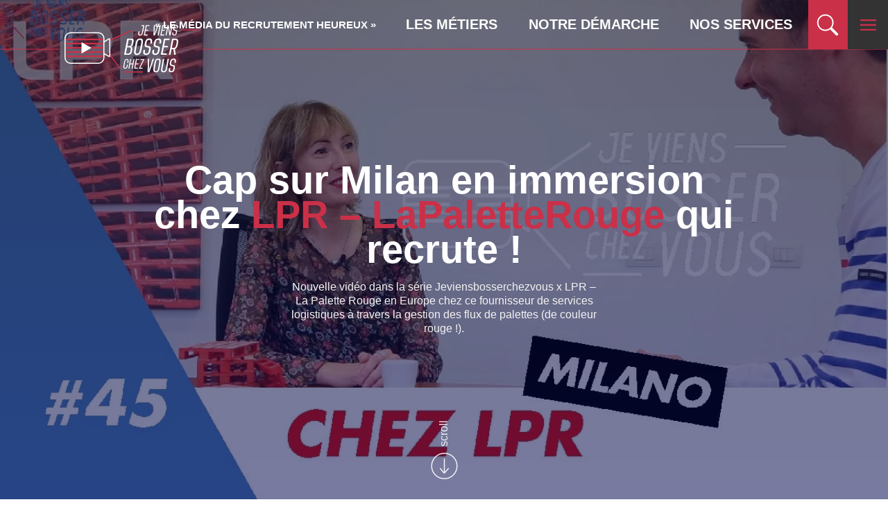

--- FILE ---
content_type: text/html; charset=UTF-8
request_url: https://jeviensbosserchezvous.com/articles/cap-sur-milan-en-immersion-chez-lapaletterouge-qui-recrute/
body_size: 7764
content:
<!doctype html>
<html lang="fr-FR">
<head>
	<meta charset="UTF-8">
	<link rel="profile" href="https://gmpg.org/xfn/11">
	<meta http-equiv="X-UA-Compatible" content="IE=edge">
    <meta name="viewport" content="width=device-width, initial-scale=1.0, minimum-scale=1.0, maximum-scale=1.0, user-scalable=no, viewport-fit=cover">
    <meta name="format-detection" content="telephone=no">
	<!--[if lt IE 9]> <script src="http://html5shiv.googlecode.com/svn/trunk/html5.js"></script> <![endif]-->
	<link rel="preconnect" href="https://fonts.gstatic.com">
	<link href="https://fonts.googleapis.com/css2?family=Prompt:wght@400;500;600;700&amp;display=swap" rel="stylesheet" media="print" onload="this.onload=null;this.media='all'"> 
	
<!-- MapPress Easy Google Maps Version:2.88.7 (https://www.mappresspro.com) -->
<meta name='robots' content='index, follow, max-image-preview:large, max-snippet:-1, max-video-preview:-1' />
	<style>img:is([sizes="auto" i], [sizes^="auto," i]) { contain-intrinsic-size: 3000px 1500px }</style>
	
<!-- Google Tag Manager for WordPress by gtm4wp.com -->
<script data-cfasync="false" data-pagespeed-no-defer>
	var gtm4wp_datalayer_name = "dataLayer";
	var dataLayer = dataLayer || [];
</script>
<!-- End Google Tag Manager for WordPress by gtm4wp.com -->
	<!-- This site is optimized with the Yoast SEO plugin v20.10 - https://yoast.com/wordpress/plugins/seo/ -->
	<title>Cap sur Milan en immersion chez LPR - LaPaletteRouge qui recrute ! - Je viens bosser chez vous</title>
	<meta name="description" content="Je viens bosser chez vous : une équipe de reporters d’images positives au service de votre attractivité.Ensemble, boostons votre notoriété, votre marque employeur et fédérons vos équipes en interne…Du contenu pertinent et positif… posté sur nos réseaux sociaux et les vôtres !" />
	<link rel="canonical" href="https://jeviensbosserchezvous.com/articles/cap-sur-milan-en-immersion-chez-lapaletterouge-qui-recrute/" />
	<meta property="og:locale" content="fr_FR" />
	<meta property="og:type" content="article" />
	<meta property="og:title" content="Cap sur Milan en immersion chez LPR - LaPaletteRouge qui recrute ! - Je viens bosser chez vous" />
	<meta property="og:description" content="Je viens bosser chez vous : une équipe de reporters d’images positives au service de votre attractivité.Ensemble, boostons votre notoriété, votre marque employeur et fédérons vos équipes en interne…Du contenu pertinent et positif… posté sur nos réseaux sociaux et les vôtres !" />
	<meta property="og:url" content="https://jeviensbosserchezvous.com/articles/cap-sur-milan-en-immersion-chez-lapaletterouge-qui-recrute/" />
	<meta property="og:site_name" content="Je viens bosser chez vous" />
	<meta property="article:modified_time" content="2024-01-29T07:51:45+00:00" />
	<meta name="twitter:card" content="summary_large_image" />
	<script type="application/ld+json" class="yoast-schema-graph">{"@context":"https://schema.org","@graph":[{"@type":"WebPage","@id":"https://jeviensbosserchezvous.com/articles/cap-sur-milan-en-immersion-chez-lapaletterouge-qui-recrute/","url":"https://jeviensbosserchezvous.com/articles/cap-sur-milan-en-immersion-chez-lapaletterouge-qui-recrute/","name":"Cap sur Milan en immersion chez LPR - LaPaletteRouge qui recrute ! - Je viens bosser chez vous","isPartOf":{"@id":"https://jeviensbosserchezvous.com/#website"},"datePublished":"2023-08-01T16:41:10+00:00","dateModified":"2024-01-29T07:51:45+00:00","description":"Je viens bosser chez vous : une équipe de reporters d’images positives au service de votre attractivité.Ensemble, boostons votre notoriété, votre marque employeur et fédérons vos équipes en interne…Du contenu pertinent et positif… posté sur nos réseaux sociaux et les vôtres !","breadcrumb":{"@id":"https://jeviensbosserchezvous.com/articles/cap-sur-milan-en-immersion-chez-lapaletterouge-qui-recrute/#breadcrumb"},"inLanguage":"fr-FR","potentialAction":[{"@type":"ReadAction","target":["https://jeviensbosserchezvous.com/articles/cap-sur-milan-en-immersion-chez-lapaletterouge-qui-recrute/"]}]},{"@type":"BreadcrumbList","@id":"https://jeviensbosserchezvous.com/articles/cap-sur-milan-en-immersion-chez-lapaletterouge-qui-recrute/#breadcrumb","itemListElement":[{"@type":"ListItem","position":1,"name":"Accueil","item":"https://jeviensbosserchezvous.com/"},{"@type":"ListItem","position":2,"name":"Cap sur Milan en immersion chez LPR – LaPaletteRouge qui recrute !"}]},{"@type":"WebSite","@id":"https://jeviensbosserchezvous.com/#website","url":"https://jeviensbosserchezvous.com/","name":"Je viens bosser chez vous","description":"Je viens bosser chez vous : le média du recrutement heureux et de la marque employeur, avec une équipe de reporters d’images positives au service de votre attractivité","publisher":{"@id":"https://jeviensbosserchezvous.com/#organization"},"potentialAction":[{"@type":"SearchAction","target":{"@type":"EntryPoint","urlTemplate":"https://jeviensbosserchezvous.com/?s={search_term_string}"},"query-input":"required name=search_term_string"}],"inLanguage":"fr-FR"},{"@type":"Organization","@id":"https://jeviensbosserchezvous.com/#organization","name":"Je viens bosser chez vous","url":"https://jeviensbosserchezvous.com/","logo":{"@type":"ImageObject","inLanguage":"fr-FR","@id":"https://jeviensbosserchezvous.com/#/schema/logo/image/","url":"https://jeviensbosserchezvous.com/wp-content/uploads/2023/04/LOGO-JVBCV.png","contentUrl":"https://jeviensbosserchezvous.com/wp-content/uploads/2023/04/LOGO-JVBCV.png","width":300,"height":115,"caption":"Je viens bosser chez vous"},"image":{"@id":"https://jeviensbosserchezvous.com/#/schema/logo/image/"}}]}</script>
	<!-- / Yoast SEO plugin. -->


<style id='safe-svg-svg-icon-style-inline-css'>
.safe-svg-cover .safe-svg-inside{display:inline-block;max-width:100%}.safe-svg-cover svg{height:100%;max-height:100%;max-width:100%;width:100%}

</style>
<link rel='stylesheet' id='wpo_min-header-0-css' href='https://jeviensbosserchezvous.com/wp-content/cache/wpo-minify/1756903655/assets/wpo-minify-header-38d53769.min.css' media='all' />
<script src="https://jeviensbosserchezvous.com/wp-content/themes/jvbcv/proto/app/assets/js/vendor/jquery.min.js" id="jquery-js"></script>

<!-- Google Tag Manager for WordPress by gtm4wp.com -->
<!-- GTM Container placement set to automatic -->
<script data-cfasync="false" data-pagespeed-no-defer type="text/javascript">
	var dataLayer_content = {"pagePostType":"article_media","pagePostType2":"single-article_media","pagePostAuthor":"Gery"};
	dataLayer.push( dataLayer_content );
</script>
<script data-cfasync="false">
(function(w,d,s,l,i){w[l]=w[l]||[];w[l].push({'gtm.start':
new Date().getTime(),event:'gtm.js'});var f=d.getElementsByTagName(s)[0],
j=d.createElement(s),dl=l!='dataLayer'?'&l='+l:'';j.async=true;j.src=
'//www.googletagmanager.com/gtm.js?id='+i+dl;f.parentNode.insertBefore(j,f);
})(window,document,'script','dataLayer','GTM-P3398BGL');
</script>
<!-- End Google Tag Manager -->
<!-- End Google Tag Manager for WordPress by gtm4wp.com --><link rel="icon" type="image/svg+xml" href="https://jeviensbosserchezvous.com/wp-content/themes/jvbcv/proto/app/assets/media/favicon/favicon.svg">
    <link rel="icon" type="image/png" href="https://jeviensbosserchezvous.com/wp-content/themes/jvbcv/proto/app/assets/media/favicon/favicon.png">
</head>
<body class="wp-singular article_media-template-default single single-article_media postid-2581 wp-embed-responsive wp-theme-jvbcv"><a class="c-nav__close" href="" aria-label="fermer"></a>
	
<!-- GTM Container placement set to automatic -->
<!-- Google Tag Manager (noscript) -->
				<noscript><iframe src="https://www.googletagmanager.com/ns.html?id=GTM-P3398BGL" height="0" width="0" style="display:none;visibility:hidden" aria-hidden="true"></iframe></noscript>
<!-- End Google Tag Manager (noscript) -->		<header>
			<nav>
        <div class="container-fluid menu-btc">
          <div class="d-flex menu-visible">
            <button class="search" aria-label="search"></button>
            <div class="logo col-15 col-m-25">
								<div class="logo">
					<a href="https://jeviensbosserchezvous.com/" title="Je viens bosser chez vous">
						<img src="https://jeviensbosserchezvous.com/wp-content/themes/jvbcv/proto/app/assets/media/images/logo-jvbcb-btoc.svg" alt="Je viens bosser chez vous">
						<img class="mobile" src="https://jeviensbosserchezvous.com/wp-content/themes/jvbcv/proto/app/assets/media/images/logo-jvbcb-mobile.svg" alt="Je viens bosser chez vous">
					</a>
				</div>
            </div>
            <div class="menu-content">
				<div class="recrute">
					<p>« LE MÉDIA DU RECRUTEMENT HEUREUX » </p>
				</div>
							 <div class="menu-top">
					<ul id="menu-menu-top" class=""><li id="menu-item-1503" class="menu-item menu-item-type-post_type menu-item-object-page menu-item-1503 nav_li"><a href="https://jeviensbosserchezvous.com/nos-metiers/">Les métiers</a></li>
<li id="menu-item-3642" class="menu-item menu-item-type-post_type menu-item-object-page menu-item-3642 nav_li"><a href="https://jeviensbosserchezvous.com/le-media-qui-bosse-pour-vous/">Notre démarche</a></li>
<li id="menu-item-6158" class="menu-item menu-item-type-post_type menu-item-object-page menu-item-6158 nav_li"><a href="https://jeviensbosserchezvous.com/nos-solutions/">Nos services</a></li>
</ul>				</div>
				

              <div class="list-button">
                <button class="search" aria-label="search"></button>
                <button class="menu" aria-label="menu"></button>
                              </div>
            </div>
            <button class="menu" aria-label="menu"></button>
          </div>
          <div class="menu-hide d-flex a-items-c">
            <div class="col-100 d-hide d-flex a-items-end j-content-c">
              <button class="close" aria-label="close"></button>
            </div>
            <div class="content d-flex a-items-c">
              <div class="container d-flex a-items-c">
                <div class="col-25 follow-us d-flex j-content-c order1 col-m-100">
						<h2 class="col-100">Nous suivre</h2>

													<div class="list-icon col-10"><a href="https://www.youtube.com/jeviensbosserchezvous" title="Youtube" target="_blank"><img src="https://jeviensbosserchezvous.com/wp-content/themes/jvbcv/proto/app/assets/media/images/youtube.svg" alt="Youtube" loading="lazy"></a></div>
																			<div class="list-icon col-10"><a href="https://www.linkedin.com/company/jeviensbosserchezvous/" title="Linkedin" target="_blank"><img src="https://jeviensbosserchezvous.com/wp-content/themes/jvbcv/proto/app/assets/media/images/linkedin.svg" alt="Linkedin" loading="lazy"></a></div>
																			<div class="list-icon col-10"><a href="https://www.facebook.com/Jeviensbosserchezvous/" title="Facebook" target="_blank"><img src="https://jeviensbosserchezvous.com/wp-content/themes/jvbcv/proto/app/assets/media/images/facebook.svg" alt="Facebook" loading="lazy"></a></div>
													
													<div class="list-icon col-10"><a href="https://www.instagram.com/jeviensbosserchezvous/" title="Instagram" target="_blank"><img src="https://jeviensbosserchezvous.com/wp-content/themes/jvbcv/proto/app/assets/media/images/insta.svg" alt="Instagram" loading="lazy"></a></div>
						
													<div class="list-icon col-10"><a href="https://twitter.com/Geryoutubeur" title="Twitter" target="_blank"><img src="https://jeviensbosserchezvous.com/wp-content/themes/jvbcv/proto/app/assets/media/images/twitter.svg" alt="Twitter" loading="lazy"></a></div>
											
                </div>
                <div class="col-50 menu-search col-m-100">
                  <div class="menu-list">
                    							<ul class="navbar-nav nav_level_0"><li class="nav-item "><a href="https://jeviensbosserchezvous.com/nos-metiers/" class="nav-link ">Métiers – Entreprises</a></li><li class="nav-item "><a href="https://jeviensbosserchezvous.com/tournage-drone/" class="nav-link ">En drone immersif</a></li><li class="nav-item "><a href="https://jeviensbosserchezvous.com/nos-podcasts/" class="nav-link ">En podcast</a></li><li class="nav-item "><a href="https://jeviensbosserchezvous.com/le-media-qui-bosse-pour-vous/" class="nav-link ">Notre démarche</a></li><li class="nav-item "><a href="https://jeviensbosserchezvous.com/nos-solutions/" class="nav-link ">Nos services</a></li><li class="nav-item "><a href="mailto:gery@jeviensbosserchezvous.com" class="nav-link ">Contact</a></li></ul>					                  </div>
                  <div class="title-search">
                    <h2><a href="/" style="text-decoration: none; color: white;">JE VIENS BOSSER CHEZ VOUS</a></h2>
					
					<div class="recrute-mobile">
						<p>« LE MÉDIA DU RECRUTEMENT HEUREUX » </p>
					 </div>
					
<form role="search" method="get"  class="search-form" action="https://jeviensbosserchezvous.com/">
	<input type="search"  placeholder="Recherche" value="" name="s" />
</form>
                  </div>
                </div>
				
                				
              </div>
            </div>
          </div>
        </div>
</nav>	
		</header>
		<main role="main">

	
<section class="visual rose metier">
	<div class="visual-img">
		<img fetchpriority="high" decoding="async" width="1200" height="675" src="https://jeviensbosserchezvous.com/wp-content/uploads/2021/03/45_LPR_milano.jpg" class="attachment-content_1514x810 size-content_1514x810" alt="Immersion vidéo découverte métier recrutement marque employeur RH" /><img decoding="async" width="436" height="675" src="https://jeviensbosserchezvous.com/wp-content/uploads/2021/03/45_LPR_milano-436x675.jpg" class="mobile" alt="Immersion vidéo découverte métier recrutement marque employeur RH" />	</div>
	
	<div class="visual-content entreprise">
				
				
		
		<h1>Cap sur Milan en immersion chez <span class="color">LPR – LaPaletteRouge</span> qui recrute !
</h1>

		<p>Nouvelle vidéo dans la série Jeviensbosserchezvous x LPR – La Palette Rouge en Europe chez ce fournisseur de services logistiques à travers la gestion des flux de palettes (de couleur rouge !). 
</p>
		
				
	</div>
	
	
	
	<div class="scroll"><span>scroll</span></div>
	
	
	
	
		
</section>

<section class="bg-color rose block-text">
	<div class="container d-flex j-content-c">
	  <div class="col-60 col-m-100 legal">
		<h2></h2>
		<p><iframe loading="lazy" title="WELCOME TO LPR MILANO FOR MY NEW JOB WITH FANNY #2 - Jeviensbosserchezvous©" width="500" height="281" src="https://www.youtube.com/embed/SVVs7a_30Qk?feature=oembed" frameborder="0" allow="accelerometer; autoplay; clipboard-write; encrypted-media; gyroscope; picture-in-picture; web-share" referrerpolicy="strict-origin-when-cross-origin" allowfullscreen></iframe></p>
<p>Nouvelle vidéo dans la série Jeviensbosserchezvous x LPR – La Palette Rouge en Europe chez ce fournisseur de services logistiques à travers la gestion des flux de palettes (de<span id="more-3616"></span> couleur rouge !). Dans ce 2e épisode, je vous emmène bosser à Milan où Fanny me fait découvrir son job de coordonnatrice des flux de collecte.</p>
<p>// New video in the serie Jeviensbosserchezvous x LPR – La Palette Rouge across Europe with this logistics service provider through pallet flow management (red color!). In this 2d episode, we go to work in Milano where Fanny introduced me to her job as Collection Service Coordinator.</p>
<h3>LPR en pleine croissance</h3>
<p>En pleine croissance (+15% par an), LPR recrute dans ses nombreuses filiales en Europe. Plusieurs postes à pourvoir sur des fonctions diverses : développement commercial, gestion de comptes clients, exploitation logistique et transport…<br />
// In growth (+15% per year), LPR is recruiting in its subsidiaries in Europe. Several positions to be filled on various functions : business development, customer account management, logistics operations and transport…</p>
<h3>Tour d’Europe du recrutement</h3>
<p>🛫De Toulouse à Birmingham, en passant par Milan, suivez-moi à la rencontre des dirigeants et salariés de LPR.<br />
// From Toulouse to Birmingham, via Milano, follow me to meet LPR’s managers and employees.</p>
<p><em>Géry</em></p>
<p>▶️ LPR EN CHIFFRES : 305 salariés, CA 220 millions d’euros en 2018<br />
▶️ SI TOI AUSSI TU VEUX BOSSER CHEZ LPR c’est ici 👉 <a href="http://www.lpr.eu/" target="_blank" rel="noopener">www.lpr.eu</a><br />
📩 <a href="mailto:hr@lpr.eu" target="_blank" rel="noopener">hr@lpr.eu</a><br />
📞+33 (0)5 62 71 61 61</p>
	  </div>
	</div>
</section>


	</main><!-- #main -->
	
				<section class="newsletter rose">
      <div class="container"> 
        <h3 class="color">JE VIENS M’ABONNER CHEZ VOUS !</h3>
        <h2>Abonnez-vous à notre newsletter pour rester à jour</h2>
        <div class="news-content">
			
<div class="wpcf7 no-js" id="wpcf7-f3453-o1" lang="fr-FR" dir="ltr" data-wpcf7-id="3453">
<div class="screen-reader-response"><p role="status" aria-live="polite" aria-atomic="true"></p> <ul></ul></div>
<form action="/articles/cap-sur-milan-en-immersion-chez-lapaletterouge-qui-recrute/#wpcf7-f3453-o1" method="post" class="wpcf7-form init" aria-label="Formulaire de contact" novalidate="novalidate" data-status="init">
<fieldset class="hidden-fields-container"><input type="hidden" name="_wpcf7" value="3453" /><input type="hidden" name="_wpcf7_version" value="6.1.1" /><input type="hidden" name="_wpcf7_locale" value="fr_FR" /><input type="hidden" name="_wpcf7_unit_tag" value="wpcf7-f3453-o1" /><input type="hidden" name="_wpcf7_container_post" value="0" /><input type="hidden" name="_wpcf7_posted_data_hash" value="" /><input type="hidden" name="_wpcf7_recaptcha_response" value="" />
</fieldset>
<span class="wpcf7-form-control-wrap" data-name="email"><input size="40" maxlength="400" class="wpcf7-form-control wpcf7-email wpcf7-validates-as-required wpcf7-text wpcf7-validates-as-email" id="email" aria-required="true" aria-invalid="false" placeholder="Votre email" value="" type="email" name="email" /></span>
<span style="visibility:hidden;width:1px;height:1px;overflow:hidden;"><span class="wpcf7-form-control-wrap" data-name="mailjet-opt-in"><span class="wpcf7-form-control wpcf7-checkbox"><span class="wpcf7-list-item first last"><input type="checkbox" name="mailjet-opt-in[]" value="Abonnez-vous à notre newsletter" checked="checked" /><span class="wpcf7-list-item-label">Abonnez-vous à notre newsletter</span></span></span></span></span>
<button class="wpcf7-form-control wpcf7-submit has-spinner d-flex" type="submit">Envoyer</button><div class="wpcf7-response-output" aria-hidden="true"></div>
</form>
</div>
			        </div>
      </div>
    </section>	
	
		
			
			
		<section class="us-subscribe d-flex">
			<div class="us col-50 col-m-100 d-flex j-content-c rose">
								<div class="follow">
											<h3>JE VIENS SWIPER CHEZ VOUS !</h3>
										
											<h2>SUIVEZ
<span class="color">NOUS!</span></h2>
									
					<div class="follow-us d-flex j-content-c">
													<div class="list-icon col-20"><a href="https://www.youtube.com/jeviensbosserchezvous" title="Youtube" target="_blank"><img src="https://jeviensbosserchezvous.com/wp-content/themes/jvbcv/proto/app/assets/media/images/youtube.svg" alt="Youtube"></a></div>
												
													<div class="list-icon col-20"><a href="https://www.linkedin.com/company/jeviensbosserchezvous/" title="Linkedin" target="_blank"><img src="https://jeviensbosserchezvous.com/wp-content/themes/jvbcv/proto/app/assets/media/images/linkedin.svg" alt="Linkedin"></a></div>
												
													<div class="list-icon col-20"><a href="https://www.facebook.com/Jeviensbosserchezvous/" title="Facebook" target="_blank"><img src="https://jeviensbosserchezvous.com/wp-content/themes/jvbcv/proto/app/assets/media/images/facebook.svg" alt="Facebook"></a></div>
												
													<div class="list-icon col-20"><a href="https://www.instagram.com/jeviensbosserchezvous/" title="Instagram" target="_blank"><img src="https://jeviensbosserchezvous.com/wp-content/themes/jvbcv/proto/app/assets/media/images/insta.svg" alt="Instagram"></a></div>
												
						
													<div class="list-icon col-20"><a href="https://twitter.com/Geryoutubeur" title="Twitter" target="_blank"><img src="https://jeviensbosserchezvous.com/wp-content/themes/jvbcv/proto/app/assets/media/images/twitter.svg" alt="Twitter"></a></div>
												
					</div>
				</div>
			</div>
			<div class="us col-50 col-m-100 d-flex j-content-c dark-grey">
								<div class="subscribe">
											<h3>SUIVRE NOS FUTURS REPORTAGES, NOS ACTUS...</h3>
										
											<h2>ABONNEZ-VOUS
<span class="color">AVEC NOUS!</span></h2>
										
											<a class="btn-style1"  href="https://www.youtube.com/@jeviensbosserchezvous" title="ACTIVER LA CLOCHE" target="_blank" >ACTIVER LA CLOCHE</a>
					
				</div>
			</div>
	    </section>	
    
			<footer>
		<div class="footer-top">
	<div class="container d-flex a-items-c">
		<div class="col-45 col-m-100 logo-footer btoc d-flex a-items-c">
			<div class="logo"><a href="https://jeviensbosserchezvous.com/" title="Je viens bosser pour vous"><img src="https://jeviensbosserchezvous.com/wp-content/themes/jvbcv/proto/app/assets/media/images/logo-jvbcb-btoc.png" alt="Je viens bosser pour vous"></a>	</div>
			<div class="text-button d-flex a-items-c">
				<div class="text-content">
				
									<p class="title">Je viens bosser chez vous :</p>
								
									<p>Marque employeur : le média de l'attractivité et du recrutement heureux, qui valorise les entreprises et territoires par la vidéo. Une équipe de reporters d’images positives au service de votre attractivité !</p>
				
				</div>
									<a  class="btn-c"  href="https://jeviensbosserchezvous.com/contact-3/" title="Prendre un café"  >Prendre un café</a>
								
			</div>
		</div>
		<div class="col-40 col-m-100 menu-footer">
							<h3 class="title"></h3>
				<ul id="menu-menu-principal-btoc-1" class="list-footer"><li class="menu-item menu-item-type-post_type menu-item-object-page menu-item-1475"><a href="https://jeviensbosserchezvous.com/nos-metiers/">Métiers – Entreprises</a></li>
<li class="menu-item menu-item-type-post_type menu-item-object-page menu-item-6159"><a href="https://jeviensbosserchezvous.com/tournage-drone/">En drone immersif</a></li>
<li class="menu-item menu-item-type-custom menu-item-object-custom menu-item-6160"><a href="https://jeviensbosserchezvous.com/nos-podcasts/">En podcast</a></li>
<li class="menu-item menu-item-type-custom menu-item-object-custom menu-item-7085"><a href="https://jeviensbosserchezvous.com/le-media-qui-bosse-pour-vous/">Notre démarche</a></li>
<li class="menu-item menu-item-type-post_type menu-item-object-page menu-item-6157"><a href="https://jeviensbosserchezvous.com/nos-solutions/">Nos services</a></li>
<li class="menu-item menu-item-type-custom menu-item-object-custom menu-item-9728"><a href="mailto:gery@jeviensbosserchezvous.com">Contact</a></li>
</ul>					</div>
		<div class="col-15 d-flex a-items-c us j-content-c col-m-100">
			<div class="follow-us d-flex j-content-c col-m-50">
				<h3 class="title col-100">Nous suivre</h3>
				
										<div class="list-icon col-20"><a href="https://www.youtube.com/jeviensbosserchezvous" title="Youtube" target="_blank"><img src="https://jeviensbosserchezvous.com/wp-content/themes/jvbcv/proto/app/assets/media/images/youtube-m.svg" alt="Youtube" loading="lazy"></a></div>
				
					<div class="list-icon col-20"><a href="https://www.linkedin.com/company/jeviensbosserchezvous/" title="Linkedin" target="_blank"><img src="https://jeviensbosserchezvous.com/wp-content/themes/jvbcv/proto/app/assets/media/images/linkedin-m.svg" alt="Linkedin" loading="lazy"></a></div>
								
				
									<div class="list-icon col-20"><a href="https://www.facebook.com/Jeviensbosserchezvous/" title="Facebook" target="_blank"><img src="https://jeviensbosserchezvous.com/wp-content/themes/jvbcv/proto/app/assets/media/images/facebook-m.svg" alt="Facebook" loading="lazy"></a></div>
				
									<div class="list-icon col-20"><a href="https://www.instagram.com/jeviensbosserchezvous/" title="Instagram" target="_blank"><img src="https://jeviensbosserchezvous.com/wp-content/themes/jvbcv/proto/app/assets/media/images/insta-m.svg" alt="Instagram" loading="lazy"></a></div>
				
									<div class="list-icon col-20"><a href="https://twitter.com/Geryoutubeur" title="Twitter" target="_blank"><img src="https://jeviensbosserchezvous.com/wp-content/themes/jvbcv/proto/app/assets/media/images/twitter-m.svg" alt="Twitter" loading="lazy"></a></div>
							</div>
		</div>
	</div>
</div>
	
	
		<div class="footer-bottom">
			<div class="container">
				<ul class="d-flex j-content-c">
					<li id="menu-item-290" class="menu-item menu-item-type-post_type menu-item-object-page menu-item-290"><a href="https://jeviensbosserchezvous.com/gestion-des-cookies/">Gestion des cookies</a></li>
<li id="menu-item-291" class="menu-item menu-item-type-post_type menu-item-object-page menu-item-291"><a href="https://jeviensbosserchezvous.com/confidentialite/">Confidentialité</a></li>
<li id="menu-item-2229" class="menu-item menu-item-type-post_type menu-item-object-page menu-item-2229"><a href="https://jeviensbosserchezvous.com/mentions-legales/">Mentions Légales</a></li>
					<li> ©2024 JVBCV</li>
				</ul>
			</div>
		</div>
	</footer>	
		
	<script type="speculationrules">
{"prefetch":[{"source":"document","where":{"and":[{"href_matches":"\/*"},{"not":{"href_matches":["\/wp-*.php","\/wp-admin\/*","\/wp-content\/uploads\/*","\/wp-content\/*","\/wp-content\/plugins\/*","\/wp-content\/themes\/jvbcv\/*","\/*\\?(.+)"]}},{"not":{"selector_matches":"a[rel~=\"nofollow\"]"}},{"not":{"selector_matches":".no-prefetch, .no-prefetch a"}}]},"eagerness":"conservative"}]}
</script>
<script defer="defer" src="https://jeviensbosserchezvous.com/wp-content/cache/wpo-minify/1756903655/assets/wpo-minify-footer-9a61130d.min.js" id="wpo_min-footer-0-js"></script>
<script id="wpo_min-footer-0-js-after">
wp.i18n.setLocaleData( { 'text direction\u0004ltr': [ 'ltr' ] } );
</script>
<script id="wpo_min-footer-1-js-before">
var wpcf7 = {
    "api": {
        "root": "https:\/\/jeviensbosserchezvous.com\/wp-json\/",
        "namespace": "contact-form-7\/v1"
    },
    "cached": 1
};
</script>
<script defer="defer" src="https://jeviensbosserchezvous.com/wp-content/cache/wpo-minify/1756903655/assets/wpo-minify-footer-e2841cbb.min.js" id="wpo_min-footer-1-js"></script>
<script id="wpo_min-footer-2-js-extra">
var ajax = {"url":"https:\/\/jeviensbosserchezvous.com\/wp-admin\/admin-ajax.php","security_check":"a2ff3c6f53"};
var mjWidget = {"ajax_url":"https:\/\/jeviensbosserchezvous.com\/wp-admin\/admin-ajax.php"};
</script>
<script id="wpo_min-footer-2-js-before">
var jbvVar = {"errorMsg":"Vous devez saisir au minimum 3 caract\u00e8res"}
</script>
<script defer="defer" src="https://jeviensbosserchezvous.com/wp-content/cache/wpo-minify/1756903655/assets/wpo-minify-footer-743c1629.min.js" id="wpo_min-footer-2-js"></script>
<script defer="defer" src="https://www.google.com/recaptcha/api.js?render=6Ld1w7klAAAAAHjia-qHp5FDfVWTsafPmIDCUmA2" id="google-recaptcha-js"></script>
<script defer="defer" src="https://jeviensbosserchezvous.com/wp-content/cache/wpo-minify/1756903655/assets/wpo-minify-footer-39a905a5.min.js" id="wpo_min-footer-4-js"></script>
<script id="wpcf7-recaptcha-js-before">
var wpcf7_recaptcha = {
    "sitekey": "6Ld1w7klAAAAAHjia-qHp5FDfVWTsafPmIDCUmA2",
    "actions": {
        "homepage": "homepage",
        "contactform": "contactform"
    }
};
</script>
<script defer="defer" src="https://jeviensbosserchezvous.com/wp-content/plugins/contact-form-7/modules/recaptcha/index.js" id="wpcf7-recaptcha-js"></script>
<script>!function(e){"use strict";var t=function(t,n,o,r){function i(e){return l.body?e():void setTimeout(function(){i(e)})}function d(){s.addEventListener&&s.removeEventListener("load",d),s.media=o||"all"}var a,l=e.document,s=l.createElement("link");if(n)a=n;else{var f=(l.body||l.getElementsByTagName("head")[0]).childNodes;a=f[f.length-1]}var u=l.styleSheets;if(r)for(var c in r)r.hasOwnProperty(c)&&s.setAttribute(c,r[c]);s.rel="stylesheet",s.href=t,s.media="only x",i(function(){a.parentNode.insertBefore(s,n?a:a.nextSibling)});var v=function(e){for(var t=s.href,n=u.length;n--;)if(u[n].href===t)return e();setTimeout(function(){v(e)})};return s.addEventListener&&s.addEventListener("load",d),s.onloadcssdefined=v,v(d),s};"undefined"!=typeof exports?exports.loadCSS=t:e.loadCSS=t}("undefined"!=typeof global?global:this);</script>
</body>
</html>

<!-- Cached by WP-Optimize (gzip) - https://getwpo.com - Last modified: Fri, 23 Jan 2026 08:47:25 GMT -->


--- FILE ---
content_type: text/css
request_url: https://jeviensbosserchezvous.com/wp-content/cache/wpo-minify/1756903655/assets/wpo-minify-header-38d53769.min.css
body_size: 30774
content:
.leaflet-pane,.leaflet-tile,.leaflet-marker-icon,.leaflet-marker-shadow,.leaflet-tile-container,.leaflet-pane>svg,.leaflet-pane>canvas,.leaflet-zoom-box,.leaflet-image-layer,.leaflet-layer{position:absolute;left:0;top:0}.leaflet-container{overflow:hidden}.leaflet-tile,.leaflet-marker-icon,.leaflet-marker-shadow{-webkit-user-select:none;-moz-user-select:none;user-select:none;-webkit-user-drag:none}.leaflet-tile::selection{background:transparent}.leaflet-safari .leaflet-tile{image-rendering:-webkit-optimize-contrast}.leaflet-safari .leaflet-tile-container{width:1600px;height:1600px;-webkit-transform-origin:0 0}.leaflet-marker-icon,.leaflet-marker-shadow{display:block}.leaflet-container .leaflet-overlay-pane svg,.leaflet-container .leaflet-marker-pane img,.leaflet-container .leaflet-shadow-pane img,.leaflet-container .leaflet-tile-pane img,.leaflet-container img.leaflet-image-layer,.leaflet-container .leaflet-tile{max-width:none!important;max-height:none!important}.leaflet-container.leaflet-touch-zoom{-ms-touch-action:pan-x pan-y;touch-action:pan-x pan-y}.leaflet-container.leaflet-touch-drag{-ms-touch-action:pinch-zoom;touch-action:none;touch-action:pinch-zoom}.leaflet-container.leaflet-touch-drag.leaflet-touch-zoom{-ms-touch-action:none;touch-action:none}.leaflet-container{-webkit-tap-highlight-color:transparent}.leaflet-container a{-webkit-tap-highlight-color:rgba(51,181,229,.4)}.leaflet-tile{filter:inherit;visibility:hidden}.leaflet-tile-loaded{visibility:inherit}.leaflet-zoom-box{width:0;height:0;-moz-box-sizing:border-box;box-sizing:border-box;z-index:800}.leaflet-overlay-pane svg{-moz-user-select:none}.leaflet-pane{z-index:400}.leaflet-tile-pane{z-index:200}.leaflet-overlay-pane{z-index:400}.leaflet-shadow-pane{z-index:500}.leaflet-marker-pane{z-index:600}.leaflet-tooltip-pane{z-index:650}.leaflet-popup-pane{z-index:700}.leaflet-map-pane canvas{z-index:100}.leaflet-map-pane svg{z-index:200}.leaflet-vml-shape{width:1px;height:1px}.lvml{behavior:url(https://jeviensbosserchezvous.com/wp-content/plugins/mappress-google-maps-for-wordpress/lib/leaflet/#default#VML);display:inline-block;position:absolute}.leaflet-control{position:relative;z-index:800;pointer-events:visiblePainted;pointer-events:auto}.leaflet-top,.leaflet-bottom{position:absolute;z-index:1000;pointer-events:none}.leaflet-top{top:0}.leaflet-right{right:0}.leaflet-bottom{bottom:0}.leaflet-left{left:0}.leaflet-control{float:left;clear:both}.leaflet-right .leaflet-control{float:right}.leaflet-top .leaflet-control{margin-top:10px}.leaflet-bottom .leaflet-control{margin-bottom:10px}.leaflet-left .leaflet-control{margin-left:10px}.leaflet-right .leaflet-control{margin-right:10px}.leaflet-fade-anim .leaflet-tile{will-change:opacity}.leaflet-fade-anim .leaflet-popup{opacity:0;-webkit-transition:opacity 0.2s linear;-moz-transition:opacity 0.2s linear;transition:opacity 0.2s linear}.leaflet-fade-anim .leaflet-map-pane .leaflet-popup{opacity:1}.leaflet-zoom-animated{-webkit-transform-origin:0 0;-ms-transform-origin:0 0;transform-origin:0 0}.leaflet-zoom-anim .leaflet-zoom-animated{will-change:transform}.leaflet-zoom-anim .leaflet-zoom-animated{-webkit-transition:-webkit-transform 0.25s cubic-bezier(0,0,.25,1);-moz-transition:-moz-transform 0.25s cubic-bezier(0,0,.25,1);transition:transform 0.25s cubic-bezier(0,0,.25,1)}.leaflet-zoom-anim .leaflet-tile,.leaflet-pan-anim .leaflet-tile{-webkit-transition:none;-moz-transition:none;transition:none}.leaflet-zoom-anim .leaflet-zoom-hide{visibility:hidden}.leaflet-interactive{cursor:pointer}.leaflet-grab{cursor:-webkit-grab;cursor:-moz-grab;cursor:grab}.leaflet-crosshair,.leaflet-crosshair .leaflet-interactive{cursor:crosshair}.leaflet-popup-pane,.leaflet-control{cursor:auto}.leaflet-dragging .leaflet-grab,.leaflet-dragging .leaflet-grab .leaflet-interactive,.leaflet-dragging .leaflet-marker-draggable{cursor:move;cursor:-webkit-grabbing;cursor:-moz-grabbing;cursor:grabbing}.leaflet-marker-icon,.leaflet-marker-shadow,.leaflet-image-layer,.leaflet-pane>svg path,.leaflet-tile-container{pointer-events:none}.leaflet-marker-icon.leaflet-interactive,.leaflet-image-layer.leaflet-interactive,.leaflet-pane>svg path.leaflet-interactive,svg.leaflet-image-layer.leaflet-interactive path{pointer-events:visiblePainted;pointer-events:auto}.leaflet-container{background:#ddd;outline:0}.leaflet-container a{color:#0078A8}.leaflet-container a.leaflet-active{outline:2px solid orange}.leaflet-zoom-box{border:2px dotted #38f;background:rgba(255,255,255,.5)}.leaflet-container{font:12px/1.5 "Helvetica Neue",Arial,Helvetica,sans-serif}.leaflet-bar{box-shadow:0 1px 5px rgba(0,0,0,.65);border-radius:4px}.leaflet-bar a,.leaflet-bar a:hover{background-color:#fff;border-bottom:1px solid #ccc;width:26px;height:26px;line-height:26px;display:block;text-align:center;text-decoration:none;color:#000}.leaflet-bar a,.leaflet-control-layers-toggle{background-position:50% 50%;background-repeat:no-repeat;display:block}.leaflet-bar a:hover{background-color:#f4f4f4}.leaflet-bar a:first-child{border-top-left-radius:4px;border-top-right-radius:4px}.leaflet-bar a:last-child{border-bottom-left-radius:4px;border-bottom-right-radius:4px;border-bottom:none}.leaflet-bar a.leaflet-disabled{cursor:default;background-color:#f4f4f4;color:#bbb}.leaflet-touch .leaflet-bar a{width:30px;height:30px;line-height:30px}.leaflet-touch .leaflet-bar a:first-child{border-top-left-radius:2px;border-top-right-radius:2px}.leaflet-touch .leaflet-bar a:last-child{border-bottom-left-radius:2px;border-bottom-right-radius:2px}.leaflet-control-zoom-in,.leaflet-control-zoom-out{font:bold 18px 'Lucida Console',Monaco,monospace;text-indent:1px}.leaflet-touch .leaflet-control-zoom-in,.leaflet-touch .leaflet-control-zoom-out{font-size:22px}.leaflet-control-layers{box-shadow:0 1px 5px rgba(0,0,0,.4);background:#fff;border-radius:5px}.leaflet-control-layers-toggle{background-image:url(https://jeviensbosserchezvous.com/wp-content/plugins/mappress-google-maps-for-wordpress/lib/leaflet/images/layers.png);width:36px;height:36px}.leaflet-retina .leaflet-control-layers-toggle{background-image:url(https://jeviensbosserchezvous.com/wp-content/plugins/mappress-google-maps-for-wordpress/lib/leaflet/images/layers-2x.png);background-size:26px 26px}.leaflet-touch .leaflet-control-layers-toggle{width:44px;height:44px}.leaflet-control-layers .leaflet-control-layers-list,.leaflet-control-layers-expanded .leaflet-control-layers-toggle{display:none}.leaflet-control-layers-expanded .leaflet-control-layers-list{display:block;position:relative}.leaflet-control-layers-expanded{padding:6px 10px 6px 6px;color:#333;background:#fff}.leaflet-control-layers-scrollbar{overflow-y:scroll;overflow-x:hidden;padding-right:5px}.leaflet-control-layers-selector{margin-top:2px;position:relative;top:1px}.leaflet-control-layers label{display:block}.leaflet-control-layers-separator{height:0;border-top:1px solid #ddd;margin:5px -10px 5px -6px}.leaflet-default-icon-path{background-image:url(https://jeviensbosserchezvous.com/wp-content/plugins/mappress-google-maps-for-wordpress/lib/leaflet/images/marker-icon.png)}.leaflet-container .leaflet-control-attribution{background:#fff;background:rgba(255,255,255,.7);margin:0}.leaflet-control-attribution,.leaflet-control-scale-line{padding:0 5px;color:#333}.leaflet-control-attribution a{text-decoration:none}.leaflet-control-attribution a:hover{text-decoration:underline}.leaflet-container .leaflet-control-attribution,.leaflet-container .leaflet-control-scale{font-size:11px}.leaflet-left .leaflet-control-scale{margin-left:5px}.leaflet-bottom .leaflet-control-scale{margin-bottom:5px}.leaflet-control-scale-line{border:2px solid #777;border-top:none;line-height:1.1;padding:2px 5px 1px;font-size:11px;white-space:nowrap;overflow:hidden;-moz-box-sizing:border-box;box-sizing:border-box;background:#fff;background:rgba(255,255,255,.5)}.leaflet-control-scale-line:not(:first-child){border-top:2px solid #777;border-bottom:none;margin-top:-2px}.leaflet-control-scale-line:not(:first-child):not(:last-child){border-bottom:2px solid #777}.leaflet-touch .leaflet-control-attribution,.leaflet-touch .leaflet-control-layers,.leaflet-touch .leaflet-bar{box-shadow:none}.leaflet-touch .leaflet-control-layers,.leaflet-touch .leaflet-bar{border:2px solid rgba(0,0,0,.2);background-clip:padding-box}.leaflet-popup{position:absolute;text-align:center;margin-bottom:20px}.leaflet-popup-content-wrapper{padding:1px;text-align:left;border-radius:12px}.leaflet-popup-content{margin:13px 19px;line-height:1.4}.leaflet-popup-content p{margin:18px 0}.leaflet-popup-tip-container{width:40px;height:20px;position:absolute;left:50%;margin-left:-20px;overflow:hidden;pointer-events:none}.leaflet-popup-tip{width:17px;height:17px;padding:1px;margin:-10px auto 0;-webkit-transform:rotate(45deg);-moz-transform:rotate(45deg);-ms-transform:rotate(45deg);transform:rotate(45deg)}.leaflet-popup-content-wrapper,.leaflet-popup-tip{background:#fff;color:#333;box-shadow:0 3px 14px rgba(0,0,0,.4)}.leaflet-container a.leaflet-popup-close-button{position:absolute;top:0;right:0;padding:4px 4px 0 0;border:none;text-align:center;width:18px;height:14px;font:16px/14px Tahoma,Verdana,sans-serif;color:#c3c3c3;text-decoration:none;font-weight:700;background:transparent}.leaflet-container a.leaflet-popup-close-button:hover{color:#999}.leaflet-popup-scrolled{overflow:auto;border-bottom:1px solid #ddd;border-top:1px solid #ddd}.leaflet-oldie .leaflet-popup-content-wrapper{-ms-zoom:1}.leaflet-oldie .leaflet-popup-tip{width:24px;margin:0 auto;-ms-filter:"progid:DXImageTransform.Microsoft.Matrix(M11=0.70710678, M12=0.70710678, M21=-0.70710678, M22=0.70710678)";filter:progid:DXImageTransform.Microsoft.Matrix(M11=0.70710678,M12=0.70710678,M21=-0.70710678,M22=0.70710678)}.leaflet-oldie .leaflet-popup-tip-container{margin-top:-1px}.leaflet-oldie .leaflet-control-zoom,.leaflet-oldie .leaflet-control-layers,.leaflet-oldie .leaflet-popup-content-wrapper,.leaflet-oldie .leaflet-popup-tip{border:1px solid #999}.leaflet-div-icon{background:#fff;border:1px solid #666}.leaflet-tooltip{position:absolute;padding:6px;background-color:#fff;border:1px solid #fff;border-radius:3px;color:#222;white-space:nowrap;-webkit-user-select:none;-moz-user-select:none;-ms-user-select:none;user-select:none;pointer-events:none;box-shadow:0 1px 3px rgba(0,0,0,.4)}.leaflet-tooltip.leaflet-clickable{cursor:pointer;pointer-events:auto}.leaflet-tooltip-top:before,.leaflet-tooltip-bottom:before,.leaflet-tooltip-left:before,.leaflet-tooltip-right:before{position:absolute;pointer-events:none;border:6px solid transparent;background:transparent;content:""}.leaflet-tooltip-bottom{margin-top:6px}.leaflet-tooltip-top{margin-top:-6px}.leaflet-tooltip-bottom:before,.leaflet-tooltip-top:before{left:50%;margin-left:-6px}.leaflet-tooltip-top:before{bottom:0;margin-bottom:-12px;border-top-color:#fff}.leaflet-tooltip-bottom:before{top:0;margin-top:-12px;margin-left:-6px;border-bottom-color:#fff}.leaflet-tooltip-left{margin-left:-6px}.leaflet-tooltip-right{margin-left:6px}.leaflet-tooltip-left:before,.leaflet-tooltip-right:before{top:50%;margin-top:-6px}.leaflet-tooltip-left:before{right:0;margin-right:-12px;border-left-color:#fff}.leaflet-tooltip-right:before{left:0;margin-left:-12px;border-right-color:#fff}mappress-map poi{display:none}.mapp-layout{border:1px solid lightgray;box-sizing:border-box;display:block;max-width:none;min-width:200px;opacity:1!important;padding:0px!important}mappress-map.mapp-layout{display:flex;flex-direction:column;position:relative}.mapp-layout *{box-sizing:border-box;color:#000;font-family:-apple-system,BlinkMacSystemFont,"Segoe UI",Roboto,Oxygen-Sans,Ubuntu,Cantarell,"Helvetica Neue",sans-serif;font-size:13px}.mapp-layout.aligncenter{text-align:left}.mapp-canvas{user-select:none}.mapp-wrapper{min-height:50px;position:relative}.mapp-content{display:flex;flex-direction:column;position:absolute;top:0;left:0;bottom:0;right:0}.mapp-main{display:flex;flex:1;overflow:hidden;position:relative}.mapp-content .mapp-main .mapp-canvas img{border:none;max-width:none;padding:0}.mapp-hidden{display:none}.mapp-canvas-panel{flex:1;height:100%;margin:0;overflow:hidden!important;padding:0px!important;position:relative}.mapp-canvas{height:100%;word-wrap:normal}.mapp-canvas img{background:none;box-shadow:none!important;border-radius:0px!important;visibility:inherit!important}.leaflet-container .leaflet-control-attribution *{font-size:8px}.leaflet-popup-close-button{box-shadow:none!important;text-decoration:none!important}a.leaflet-control-zoom-in,.leaflet-control-zoom-out{text-decoration:none!important}.mapp-spinner-overlay{align-items:center;background-color:silver;justify-content:center;opacity:.5;padding:10px;position:absolute;top:0;left:0;right:0;bottom:0;z-index:10001}.mapp-spinner{background:transparent url(https://jeviensbosserchezvous.com/wp-content/plugins/mappress-google-maps-for-wordpress/css/../images/loading.gif) no-repeat center center;background-size:64px;display:inline-block;height:64px;position:absolute;top:50%;left:50%;transform:translate(-50%,-50%);z-index:10002;width:64px}.mapp-google-control{background-color:#fff;box-shadow:rgb(0 0 0 / 30%) 0 1px 4px -1px;position:absolute}.mapp-google-control>div{background-position:center;background-repeat:no-repeat;height:40px;opacity:.6;width:40px}.mapp-google-control:hover{background-color:#f4f4f4}.mapp-google-control:hover>div{opacity:1}.mapp-leaflet-control{border:2px solid rgba(0,0,0,.2);border-radius:4px;position:absolute;z-index:1000}.mapp-leaflet-control>div{background-color:#fff;background-position:center;background-repeat:no-repeat;border-radius:2px;height:30px;line-height:30px;opacity:1;width:30px}.mapp-leaflet-control:hover>div{background-color:#f4f4f4;opacity:1}.mapp-google-fullscreen,.mapp-leaflet-fullscreen{top:10px;right:10px}.mapp-google-fullscreen>div,.mapp-leaflet-fullscreen>div{background-image:url(https://jeviensbosserchezvous.com/wp-content/plugins/mappress-google-maps-for-wordpress/css/../images/fullscreen.svg);background-size:18px 18px}.mapp-google-geolocate,.mapp-leaflet-geolocate{bottom:120px;right:10px}.mapp-mini .mapp-google-geolocate,.mapp-mini .mapp-leaflet-geolocate{bottom:auto;top:60px}.mapp-google-geolocate>div{background-image:url(https://jeviensbosserchezvous.com/wp-content/plugins/mappress-google-maps-for-wordpress/css/../images/geolocate.svg);background-size:18px 18px}.mapp-leaflet-geolocate>div{background-image:url(https://jeviensbosserchezvous.com/wp-content/plugins/mappress-google-maps-for-wordpress/css/../images/geolocate.svg);background-size:14px 14px}.mapp-sidebar{background-color:#fff;border-right:1px solid lightgray;display:flex;flex-direction:column;max-width:55%;position:relative;transition-property:all;transition-duration:.1s;width:0}.mapp-sidebar.mapp-sidebar-open{width:300px}.mapp-sidebar-toggle{align-items:center;background-color:#fff;border:1px solid lightgray;cursor:pointer;display:flex;height:40px;justify-content:center;margin:auto;position:absolute;top:0;left:100%;bottom:0;width:20px;z-index:1000}.mapp-sidebar-toggle::before{width:0;height:0;border-top:6px solid transparent;border-bottom:6px solid transparent;border-left:6px solid #000;content:''}.mapp-sidebar-open .mapp-sidebar-toggle::before{width:0;height:0;border-left:none;border-right:6px solid #000}.mapp-sidebar.mapp-sidebar-inline{border:none;border-top:1px solid lightgray;display:flex;max-height:350px;max-width:none;width:auto}.mapp-sidebar-inline .mapp-sidebar-toggle{display:none}.mapp-sidebar-inline .mapp-directions{max-width:none;width:auto}.mapp-sidebar-inline .mapp-list{display:flex;flex:1;flex-direction:column}.mapp-list{display:flex;flex-direction:column;flex:1;overflow:hidden;position:relative}.mapp-list .mapp-list-header{border-bottom:1px solid lightgray;display:flex;flex-direction:column;padding:5px;position:relative}.mapp-list-count{padding:5px;text-align:center}.mapp-list .mapp-items{flex:1;overflow:auto}.mapp-list .mapp-item{align-items:center;border-bottom:1px solid lightgray;display:flex;cursor:pointer;overflow:hidden;padding:10px}.mapp-list .mapp-item.mapp-selected{background-color:#eaeaea}.mapp-list .mapp-item:hover{background-color:#eaeaea}.mapp-list .mapp-info{flex:1}.mapp-list .mapp-info .mapp-template{align-items:center;display:flex}.mapp-list .mapp-title{flex:1}.mapp-list .mapp-item .mapp-icon{border:none;max-width:32px!important;max-height:32px;margin:0 5px;padding:0}.mapp-list-footer{border-top:1px solid lightgray;display:flex;justify-content:center;padding:10px}.mapp-list .mapp-dir-wrapper{margin-top:10px}.mapp-list .mapp-dir{color:#4272db;cursor:pointer;white-space:nowrap}.mapp-paginate{align-items:center;display:flex}.mapp-paginate-button{align-items:center;background-color:#eee;border:1px solid lightgray;border-radius:5px;cursor:pointer;display:inline-flex;font-size:16px;height:25px;justify-content:center;margin:0 2px;width:20px}.mapp-paginate-button.mapp-disabled{color:#aaa}.mapp-paginate-count{display:inline-block;min-width:60px;text-align:center}.mapp-header{align-items:center;background-color:#fff;border-bottom:1px solid lightgray;display:flex;gap:5px;min-height:45px}.mapp-search-container{display:flex;flex:1;padding:5px;position:relative}.mapp-autocomplete{align-items:center;display:flex;flex:1}.mapp-autocomplete-wrapper{display:flex;flex:1;position:relative}.mapp-autocomplete input.mapp-places{background-color:white!important;border:none;border:1px solid #bbb;box-shadow:none;color:#000;flex:1;line-height:25px;margin:0;padding:5px 10px}.mapp-autocomplete .mapp-submit-button{height:100%;padding:0 10px}.mapp-autocomplete .mapp-submit-button img{margin:0!important}.mapp-autocomplete-list{background-color:#fff;border:1px solid lightgray;box-shadow:0 1px 2px grey;cursor:pointer;overflow-x:hidden;overflow-y:auto;position:absolute;top:100%;width:100%;z-index:10000}.mapp-autocomplete-item{background-color:inherit;border-bottom:1px solid lightgray;border-top:none;border-right:none;border-left:none;box-shadow:none;color:inherit;cursor:inherit;font:inherit;margin:0;padding:8px}.mapp-autocomplete-item:hover,.mapp-autocomplete-item.mapp-selected{background-color:#eaeaea}.mapp-autocomplete-item{text-overflow:ellipsis;overflow:hidden;white-space:nowrap}.mapp-filters{display:flex}.mapp-filters-spinner{background:transparent url(https://jeviensbosserchezvous.com/wp-content/plugins/mappress-google-maps-for-wordpress/css/../images/spinner-2x.gif) no-repeat center center;height:24px;width:24px;margin-left:10px;margin-right:10px}.mapp-filter{display:flex;flex-direction:column}.mapp-filter-button{align-items:center;display:flex;justify-content:center}.mapp-filter-dropdown{background-color:#fff;display:none;flex-direction:column}.mapp-filter-open .mapp-filter-dropdown{display:flex}.mapp-filter-values{line-height:normal;min-width:100%;overflow:auto;padding:5px 10px}.mapp-filter-values .mapp-control{display:block}.mapp-filter-toolbar{align-items:center;border-top:1px solid lightgray;display:flex;justify-content:space-between;padding:10px}.mapp-filter-toolbar .mapp-filter-count{color:#777;margin-right:5px;min-width:100px;overflow:hidden;text-align:center;text-overflow:ellipsis;white-space:nowrap}.mapp-filter-values .mapp-filter-label{font-weight:700;padding:10px 0;text-transform:capitalize;white-space:nowrap}.mapp-filter-values label{align-items:center;color:#666;display:flex;font-weight:400;margin-bottom:5px;margin-right:10px}.mapp-filter-values img.mapp-icon{display:inline;margin-right:5px}.mapp-content .mapp-filters .mapp-filter-values input[type="text"]{border:1px solid gray;border-radius:0;box-shadow:none;line-height:1;margin:initial;max-width:none;outline:none;padding:5px}.mapp-content .mapp-filters .mapp-filter-values input[type="radio"],.mapp-filter-values input[type="checkbox"]{border-radius:0;box-shadow:none;line-height:1;margin:initial;margin-right:10px;outline:none}.mapp-content .mapp-filters .mapp-filter-values select{border:1px solid gray;border-radius:0;box-shadow:none;line-height:1;margin:initial;max-width:none;outline:none;padding:5px;width:100%}.mapp-header .mapp-filter{margin-right:5px}.mapp-header .mapp-filter .mapp-filter-dropdown{background-color:#fff;border:1px solid lightgray;max-height:calc(100% - 45px);position:absolute;top:45px;right:0;z-index:10000}.mapp-sidebar .mapp-filters{border-bottom:1px solid lightgray;flex-direction:column;overflow:hidden;z-index:1003}.mapp-sidebar .mapp-filter-button{border:none;border-bottom:1px solid lightgray}.mapp-sidebar .mapp-filter-dropdown{border-bottom:1px solid lightgray}.mapp-sidebar .mapp-filter-all .mapp-filter-dropdown{line-height:normal;padding:5px;position:absolute;top:35px;bottom:0;right:0;left:0;z-index:10000}.mapp-ib-wrapper{bottom:0;display:flex;left:0;max-height:60%;max-width:90%;overflow:hidden;position:absolute}.mapp-ib-content{display:flex;flex-direction:column;line-height:0;overflow:hidden;z-index:1005}:fullscreen~.mapp-ib-wrapper{z-index:10000000000}:-webkit-full-screen~.mapp-ib-wrapper{z-index:10000000000}:-moz-full-screen~.mapp-ib-wrapper{z-index:10000000000}:-ms-fullscreen~.mapp-ib-wrapper{z-index:10000000000}.mapp-ib{background-color:#fff;border:1px solid lightgray;box-sizing:border-box;display:flex;flex-direction:column;line-height:normal;outline:none;overflow:hidden;box-shadow:0 0 7px 0 rgba(0,0,0,.2)}.mapp-ib-tip{display:flex;flex:0 0 auto;left:50%;position:relative;top:-1px;width:0}.mapp-ib-tip:before{border:10px solid transparent;border-top:10px solid #fff;border-bottom:none;content:"";left:-10px;position:relative;width:0}.mapp-iw{display:flex;flex-direction:column;min-width:200px;overflow:hidden}.mapp-ib .mapp-iw *{font-size:13px}.mapp-content .mapp-iw *{line-height:normal}.mapp-iw p{margin:0!important;padding:0}.mapp-iw iframe{max-height:100%;max-width:100%}.mapp-iw a,.mapp-iw a:link,.mapp-iw a:active,.mapp-iw a:visited,.mapp-iw a:hover{border:none!important;box-shadow:none!important;color:#4272db!important;margin:0;padding:0;text-decoration:none!important}.mapp-iw .mapp-info{display:flex;flex:1;flex-direction:column;min-height:100px;overflow:hidden;padding:10px}.mapp-iw .mapp-info .mapp-template{display:flex;flex:1;flex-direction:column;overflow:hidden}.mapp-iw .mapp-title{font-weight:700;padding-bottom:10px}.mapp-iw .mapp-body{flex:1;overflow:auto;overflow-wrap:break-word}.mapp-iw .mapp-dir-wrapper{margin-top:10px}.mapp-iw .mapp-dir{color:#4272db;cursor:pointer;padding-top:10px;white-space:nowrap}.mapp-ie .mapp-iw{display:block;overflow:auto}.mapp-ie .mapp-iw .mapp-body{flex:none}.mapp-iw .mapp-table{margin-top:10px}.mapp-iw .mapp-label{font-weight:500}.mapp-iw .mapp-cell{padding:2px 10px}.mapp-iw .mapp-thumbnail{cursor:pointer}.mapp-thumbnail{align-items:center;display:flex;justify-content:center;overflow:hidden;position:relative}.mapp-thumbnail img{display:inline-block;object-fit:cover}.mapp-thumbnail .mapp-gallery-previous,.mapp-thumbnail .mapp-gallery-next{align-items:center;background-color:#fff;border:1px solid gray;border-radius:40px;color:#000;cursor:pointer;display:flex;font-size:20px;height:24px;justify-content:center;opacity:.5;position:absolute;top:50%;transform:translateY(-50%);width:24px}.mapp-thumbnail .mapp-gallery-previous:hover,.mapp-thumbnail .mapp-gallery-next:hover{opacity:1}.mapp-thumbnail .mapp-gallery-previous{left:5px}.mapp-thumbnail .mapp-gallery-next{right:5px}.mapp-thumbnail .mapp-gallery-previous:after{content:"<"}.mapp-thumbnail .mapp-gallery-next:after{content:">"}.mapp-iw.mapp-thumb-top .mapp-thumbnail{text-align:center}.mapp-iw.mapp-thumb-top.mapp-has-thumb .mapp-info{min-width:100%;width:0}.mapp-iw.mapp-thumb-left .mapp-thumbnail,.mapp-iw.mapp-thumb-right .mapp-thumbnail{align-items:center}.mapp-iw.mapp-thumb-left .mapp-info,.mapp-iw.mapp-thumb-right .mapp-info{min-width:150px}.mapp-iw.mapp-thumb-left{flex-direction:row}.mapp-iw.mapp-thumb-right{flex-direction:row-reverse}.mapp-list .mapp-thumbnail img,.mapp-list .mapp-thumbnail .mapp-embed,.mapp-list .mapp-thumbnail iframe{height:100%;width:100%}.mapp-list.mapp-thumb-top .mapp-item{display:block;padding:10px}.mapp-list.mapp-thumb-top .mapp-thumbnail{height:150px;margin-bottom:10px;text-align:center}.mapp-list.mapp-thumb-left .mapp-thumbnail{height:100px!important;width:100px!important;margin-right:10px}.mapp-list.mapp-thumb-left .mapp-item{align-items:start}.mapp-list.mapp-thumb-left .mapp-info .mapp-template{flex-direction:row-reverse}.mapp-list.mapp-thumb-right .mapp-item{align-items:start;flex-direction:row-reverse}.mapp-list.mapp-thumb-right .mapp-thumbnail{height:100px!important;width:100px!important;margin-left:10px}@keyframes floatdown{from{margin-top:0}to{margin-top:5px}}@keyframes floatup{from{margin-top:0}to{margin-top:-5px}}.mapp-ib-wrapper.mapp-ib-float{animation:floatup 0.4s forwards}.mapp-mini .mapp-main{flex-direction:column-reverse}.mapp-mini .mapp-sidebar{bottom:0;height:0;left:0;max-width:none;position:absolute;right:0;transition-property:all;transition-duration:.3s;width:auto;z-index:10000}.mapp-mini .mapp-sidebar.mapp-sidebar-open{height:100%}.mapp-button.mapp-view-list,.mapp-button.mapp-view-map{align-items:center;border:none;justify-content:center}.mapp-view-list img,.mapp-view-map img{height:16px!important;margin-right:5px}.mapp-mini .mapp-directions{max-width:none;width:auto}.mapp-footer{background-color:#f5f5f5;border-top:1px solid lightgray}.mapp-marker{cursor:pointer;filter:drop-shadow(2px 2px 2px rgba(0,0,0,.4));position:absolute;touch-action:none}.mapp-marker img:nth-child(2){height:50%;position:absolute;top:50%;left:50%;transform:translate(-50%,-50%);width:50%}.mapp-marker img{transform-origin:50% 100%;transition:transform .2s;width:100%}.mapp-marker-scale img{transform-origin:50% 100%;transform:scale(1.2);perspective:1001px}.mapp-marker-scale img:nth-child(2){transform:translate(-50%,-50%) scale(1.5)}.mapp-marker-circle{overflow:visible!important}.mapp-marker-circle::before{background-color:rgba(255,255,255,.7);border:3px solid #fff;border-radius:50%;box-sizing:border-box;content:"";left:-25%;top:-25%;width:150%;height:150%;position:absolute;z-index:-1}.mapp-directions{padding:10px}.mapp-directions input{border:1px solid gray;padding:3px}.mapp-directions .mapp-dir-toolbar{margin-top:10px}.mapp-directions .mapp-dir-from,.mapp-directions .mapp-dir-to{width:80%;line-height:normal}.mapp-directions .mapp-dir-from{margin-bottom:10px}.mapp-directions .mapp-dir-arrows{background:transparent url(https://jeviensbosserchezvous.com/wp-content/plugins/mappress-google-maps-for-wordpress/css/../images/directions.png) no-repeat center center;background-position:-10px -489px;cursor:pointer;display:inline-block;height:12px;margin:0;padding:0;position:relative;top:10px;left:5px;vertical-align:middle;width:10px}.mapp-main .mapp-menu-toggle{background:#fff url(https://jeviensbosserchezvous.com/wp-content/plugins/mappress-google-maps-for-wordpress/css/../images/menu-2x.png) no-repeat center center;background-size:24px 24px;box-shadow:rgba(0,0,0,.298039) 0 1px 4px -1px;color:#777;cursor:pointer;height:40px;outline:none;outline:none;position:absolute;top:10px;left:10px;bottom:0;right:0;width:40px;z-index:1000}.mapp-menu{background-color:#fff;border:1px solid lightgray;color:#606060;cursor:default;display:flex;flex-direction:column;overflow:auto;padding:5px 0 5px 0;position:absolute;top:50px;left:10px;width:150px;z-index:1010}.mapp-menu-items{flex:1}.mapp-menu-item{cursor:pointer;line-height:20px;padding:5px 10px 5px 10px}.mapp-menu-item:hover{background-color:#eaeaea;color:#000}.mapp-menu-item.mapp-active{background-color:#eaeaea;color:#000;font-weight:700}.mapp-menu-separator{padding:0;border-bottom:1px solid lightgray}.mapp-menu-footer{padding:5px 10px;text-align:right}.mapp-menu-help:hover{opacity:1}.mapp-dialog{max-width:90vw;max-height:90vh;overflow:hidden;padding:0}.mapp-dialog[open]{display:flex;flex-direction:column}.mapp-dialog::backdrop{background-color:#000;opacity:.6}@media screen and (max-width:650px){.mapp-dialog{height:100vh;max-height:none;max-width:none;width:100vw}}.mapp-dialog-title{font-size:20px;padding:15px}.mapp-dialog-content{display:flex;flex-direction:column;flex:1;overflow:hidden;padding:15px}.mapp-dialog-toolbar{align-items:center;display:flex;justify-content:space-between;padding:15px;border-top:1px solid lightgray}.mapp-dialog-toolbar>div{display:flex;gap:5px}.mapp-dialog-nopad .mapp-dialog-title,.mapp-dialog-nopad .mapp-dialog-content,.mapp-dialog-nopad .mapp-dialog-toolbar{padding:0}.mapp-dialog-close{color:#000;cursor:pointer;display:inline-block;font-family:sans-serif;font-size:36px;line-height:36px;position:absolute;text-align:center;top:10px;right:10px;z-index:1}.mapp-dialog-close:hover{color:rgb(0,124,186)}.mapp-dialog.mapp-modal{height:80vh;max-height:900px;max-width:1024px;width:80vw}.mapp-modal-title{margin-bottom:15px}.mapp-modal-title h1{margin:0;padding:0 0 15px 0}.mapp-modal-template{display:flex;flex:1;flex-direction:row}.mapp-modal-featured{max-width:40%}.mapp-modal-featured img{height:100%!important;object-fit:cover;width:100%!important;max-width:none!important}.mapp-modal-article{display:flex;flex:1;flex-direction:column;overflow:auto;padding:20px}.mapp-modal-meta{display:flex;font-size:12px;justify-content:space-between;margin-top:50px}.mapp-modal-spinner-wrapper{transform:translate(-200%,-200%);width:5px;height:5px}.mapp-modal-spinner{background:transparent url(https://jeviensbosserchezvous.com/wp-content/plugins/mappress-google-maps-for-wordpress/css/../images/spinner-2x.gif) no-repeat center center;height:40px;width:40px;margin-left:10px;margin-right:10px;position:absolute;top:50%;left:50%}.mapp-component-iframe{background-color:rgba(221,221,221,1);border:none;max-height:none!important;overflow:hidden;z-index:1}.mapp-iframe{background-color:rgba(221,221,221,1);border:none;height:100%;max-height:none!important;overflow:hidden;position:absolute;top:0;left:0;bottom:0;right:0;width:100%;z-index:1}.mapp-iframe-html,.mapp-iframe-body{box-sizing:border-box;color:#000;font-family:sans-serif;font-size:13px;height:100%;margin:0;padding:0}.mapp-iframe-body .mapp-wrapper{height:100%!important;padding-bottom:0!important}.mapp-errors-overlay{background-color:#000;opacity:.7;position:absolute;top:0;left:0;bottom:0;right:0;z-index:1100}.mapp-errors{background-color:#fff;border:2px solid gray;color:black!important;overflow:auto;padding:10px;position:absolute;top:10%;left:10%;bottom:10%;right:10%;z-index:1101}.mapp-errors *{font-size:14px!important}.mapp-errors-header{font-size:18px!important;font-weight:bold!important;margin-bottom:15px;text-align:center}.mapp-errors-section{margin:5px 0}.mapp-errors-title{display:inline-block;border-bottom:2px solid red;font-weight:600!important;margin:10px 0}.mapp-errors-toolbar{text-align:center}.mapp-errors-apikey{background-color:#007CBA;border:1px solid gray;color:#fff;cursor:pointer;display:inline-block;margin-top:20px;padding:10px}.mapp-errors-apikey:hover{background-color:#006ba1}.mapp-errors-apikey:active{box-shadow:inset 0 0 0 1px #fff,0 0 0}.mapp-layout>.cmplz-placeholder-element{height:auto!important}.mapp-layout.mapp-has-iframe{position:relative}.mapp-layout.mapp-has-iframe iframe,.mapp-layout.mapp-has-iframe div.cmplz-blocked-content-container,.mapp-layout.mapp-has-iframe [data-placeholder_class_index]{border:none;height:100%;max-height:none!important;overflow:hidden;position:absolute;top:0;left:0;bottom:0;right:0;width:100%;z-index:1}.mapp-table{border-collapse:collapse;display:table;table-layout:fixed}.mapp-table .mapp-row{display:table-row}.mapp-table .mapp-cell{display:table-cell}.mapp-table .mapp-label{display:table-cell}div.mapp-control{display:inline-block}.mapp-control>label{align-items:center;display:inline-flex}.mapp-control>label>span{margin:0 5px}.mapp-label-top{margin-bottom:3px}.mapp-control-checkbox label,.mapp-control-radio label{margin-right:20px}.mapp-control input[type="radio"],.mapp-control input[type="checkbox"]{margin:0}.mapp-help-text{font-style:italic;padding:5px 0}.mapp-help-link{display:inline-block;text-decoration:none;vertical-align:baseline}.mapp-help-warning{border:1px solid lightgray;border-left:4px solid #dba617;margin-top:10px;padding:10px}.mapp-help-error{border:1px solid lightgray;border-left:4px solid #d63638;margin-top:10px;padding:10px}.mapp-align-left{float:left}.mapp-align-right{float:right}.mapp-align-center{margin-left:auto;margin-right:auto}.mapp-close{color:gray;cursor:pointer;display:inline-block;font-family:sans-serif;font-size:18px;font-weight:700;height:20px;line-height:20px;position:absolute;text-align:center;top:0;right:0;width:20px;z-index:1}.mapp-close:after{content:"x"}.mapp-close:hover{color:#000}img.mapp-icon,.mapp-icon img{box-shadow:none!important;filter:drop-shadow(2px 2px 2px rgba(0,0,0,.4));height:32px;width:32px;vertical-align:middle}*[data-mapp-action]{cursor:pointer}.mapp-max{width:100%}.mapp-caret:after{content:"";display:inline-block;border-left:5px solid transparent;border-right:5px solid transparent;border-top:5px solid #000;border-bottom:none;margin-left:5px;vertical-align:middle}.mapp-button,.mapp-link-button,.mapp-submit-button{align-items:center;cursor:pointer;display:flex;justify-content:center;line-height:normal;padding:10px;text-transform:uppercase;white-space:nowrap}.mapp-link-button{color:#4285F4}.mapp-button{background-color:#fff;border:1px solid lightgray}.mapp-button:hover{background-color:#eee}.mapp-submit-button{background-color:#4d90fe;border:1px solid lightgray;color:#fff}.mapp-submit-button:hover{background-color:#357ae8}.mapp-button-disabled{color:#aaa}.mapp-button-busy:after{background:transparent url(https://jeviensbosserchezvous.com/wp-content/plugins/mappress-google-maps-for-wordpress/css/../images/spinner-2x.gif) no-repeat center center;background-size:20px 20px;content:'';height:20px;margin-left:10px;opacity:.5;width:20px}.mapp-button-caret:after{content:'';display:inline-block;border-left:5px solid transparent;border-right:5px solid transparent;border-top:5px solid #000;border-bottom:none;margin-left:10px}.mapp-button-disabled.mapp-button-caret:after{border-top:5px solid #aaa}.wpcf7 .screen-reader-response{position:absolute;overflow:hidden;clip:rect(1px,1px,1px,1px);clip-path:inset(50%);height:1px;width:1px;margin:-1px;padding:0;border:0;word-wrap:normal!important}.wpcf7 .hidden-fields-container{display:none}.wpcf7 form .wpcf7-response-output{margin:2em .5em 1em;padding:.2em 1em;border:2px solid #00a0d2}.wpcf7 form.init .wpcf7-response-output,.wpcf7 form.resetting .wpcf7-response-output,.wpcf7 form.submitting .wpcf7-response-output{display:none}.wpcf7 form.sent .wpcf7-response-output{border-color:#46b450}.wpcf7 form.failed .wpcf7-response-output,.wpcf7 form.aborted .wpcf7-response-output{border-color:#dc3232}.wpcf7 form.spam .wpcf7-response-output{border-color:#f56e28}.wpcf7 form.invalid .wpcf7-response-output,.wpcf7 form.unaccepted .wpcf7-response-output,.wpcf7 form.payment-required .wpcf7-response-output{border-color:#ffb900}.wpcf7-form-control-wrap{position:relative}.wpcf7-not-valid-tip{color:#dc3232;font-size:1em;font-weight:400;display:block}.use-floating-validation-tip .wpcf7-not-valid-tip{position:relative;top:-2ex;left:1em;z-index:100;border:1px solid #dc3232;background:#fff;padding:.2em .8em;width:24em}.wpcf7-list-item{display:inline-block;margin:0 0 0 1em}.wpcf7-list-item-label::before,.wpcf7-list-item-label::after{content:" "}.wpcf7-spinner{visibility:hidden;display:inline-block;background-color:#23282d;opacity:.75;width:24px;height:24px;border:none;border-radius:100%;padding:0;margin:0 24px;position:relative}form.submitting .wpcf7-spinner{visibility:visible}.wpcf7-spinner::before{content:'';position:absolute;background-color:#fbfbfc;top:4px;left:4px;width:6px;height:6px;border:none;border-radius:100%;transform-origin:8px 8px;animation-name:spin;animation-duration:1000ms;animation-timing-function:linear;animation-iteration-count:infinite}@media (prefers-reduced-motion:reduce){.wpcf7-spinner::before{animation-name:blink;animation-duration:2000ms}}@keyframes spin{from{transform:rotate(0deg)}to{transform:rotate(360deg)}}@keyframes blink{from{opacity:0}50%{opacity:1}to{opacity:0}}.wpcf7 [inert]{opacity:.5}.wpcf7 input[type="file"]{cursor:pointer}.wpcf7 input[type="file"]:disabled{cursor:default}.wpcf7 .wpcf7-submit:disabled{cursor:not-allowed}.wpcf7 input[type="url"],.wpcf7 input[type="email"],.wpcf7 input[type="tel"]{direction:ltr}.wpcf7-reflection>output{display:list-item;list-style:none}.wpcf7-reflection>output[hidden]{display:none}@import url(https://fonts.googleapis.com/css2?family=Poppins:wght@300;400;500;600;700;800;900&display=swap);@import url(https://fonts.googleapis.com/css2?family=Poppins:wght@300;400;500;600;700;800;900&display=swap);html{line-height:1.15;-webkit-text-size-adjust:100%}body{margin:0;position:relative}main{display:block}h1{font-size:2em;margin:.67em 0}hr{-webkit-box-sizing:content-box;box-sizing:content-box;height:0;overflow:visible}pre{font-size:1em}abbr[title]{border-bottom:none;text-decoration:underline;-webkit-text-decoration:underline dotted;text-decoration:underline dotted}b{font-weight:bolder}strong{font-weight:bolder}code{font-size:1em}kbd{font-size:1em}samp{font-size:1em}small{font-size:80%}sub{font-size:75%;line-height:0;position:relative;vertical-align:baseline;bottom:-.25em}sup{font-size:75%;line-height:0;position:relative;vertical-align:baseline;top:-.5em}img{border-style:none}p{margin:auto 0 6px}button{font-size:100%;line-height:1.15;margin:0;overflow:visible;text-transform:none;-webkit-appearance:button}button::-moz-focus-inner{border-style:none;padding:0}button:-moz-focusring{outline:1px dotted ButtonText}input{font-family:inherit;font-size:100%;line-height:1.15;margin:0;overflow:visible}optgroup{font-family:inherit;font-size:100%;line-height:1.15;margin:0}select{font-family:inherit;font-size:100%;line-height:1.15;margin:0;text-transform:none}textarea{font-family:inherit;font-size:100%;line-height:1.15;margin:0;overflow:auto}[type=button]{-webkit-appearance:button}[type=button]::-moz-focus-inner{border-style:none;padding:0}[type=button]:-moz-focusring{outline:1px dotted ButtonText}[type=reset]{-webkit-appearance:button}[type=reset]::-moz-focus-inner{border-style:none;padding:0}[type=reset]:-moz-focusring{outline:1px dotted ButtonText}[type=submit]{-webkit-appearance:button}[type=submit]::-moz-focus-inner{border-style:none;padding:0}[type=submit]:-moz-focusring{outline:1px dotted ButtonText}fieldset{padding:.35em .75em .625em}legend{-webkit-box-sizing:border-box;box-sizing:border-box;color:inherit;display:table;max-width:100%;padding:0;white-space:normal}progress{vertical-align:baseline}[type=checkbox]{-webkit-box-sizing:border-box;box-sizing:border-box;padding:0}[type=radio]{-webkit-box-sizing:border-box;box-sizing:border-box;padding:0}[type=number]::-webkit-inner-spin-button{height:auto}[type=number]::-webkit-outer-spin-button{height:auto}[type=search]{-webkit-appearance:textfield;outline-offset:-2px}[type=search]::-webkit-search-decoration{-webkit-appearance:none}[type=search]::-webkit-file-upload-button{-webkit-appearance:button;font:inherit}details{display:block}summary{display:list-item}template{display:none}[hidden]{display:none}@media print{body{-webkit-print-color-adjust:exact}}*{outline:0;font-family:Poppins,sans-serif;-webkit-box-sizing:border-box;box-sizing:border-box}body{max-width:1920px;margin-right:auto;margin-left:auto}@media (min-width:768px){body .form-contact,body.page-template-tpl-contact{max-width:none}}body .form-contact{min-height:100vh}@media (max-width:767.99px){br{display:none}}section:not(.visual-content) h2 br{display:block}.container{max-width:1638px;margin:0 auto;width:calc(100% - 60px)}@media (min-width:1200px){.container{width:calc(100% - 80px)}}@media (min-width:1366px){.container{width:calc(100% - 120px)}}@media (min-width:1920px){.container{width:calc(100% - 282px)}}.container-fluid{width:100%;max-width:100%;margin:0 auto}.container-small{max-width:1248px;margin:0 auto;width:calc(100% - 32px)}@media (min-width:1200px){.container-small{width:calc(100% - 80px)}}@media (min-width:1366px){.container-small{width:calc(100% - 120px)}}img{width:100%;height:auto}button{all:unset;-webkit-box-sizing:border-box;box-sizing:border-box}.d-grid{display:grid}.d-flex{-ms-flex-wrap:wrap;flex-wrap:wrap;display:-webkit-box;display:-ms-flexbox;display:flex}.a-items-c{-webkit-box-align:center;-ms-flex-align:center;align-items:center}.a-items-end{-webkit-box-align:end;-ms-flex-align:end;align-items:flex-end}.a-items-star{-webkit-box-align:start;-ms-flex-align:start;align-items:flex-start}.j-content-c{-webkit-box-pack:center;-ms-flex-pack:center;justify-content:center}.j-content-a{-ms-flex-pack:distribute;justify-content:space-around}.j-text{text-align:justify}.j-text-center{text-align:center}.col-10{-webkit-box-flex:0;-ms-flex:0 0 10%;flex:0 0 10%;max-width:10%}.col-15{-webkit-box-flex:0;-ms-flex:0 0 15%;flex:0 0 15%;max-width:15%}.col-20{-webkit-box-flex:0;-ms-flex:0 0 20%;flex:0 0 20%;max-width:20%}.col-25{-webkit-box-flex:0;-ms-flex:0 0 25%;flex:0 0 25%;max-width:25%}.col-30{-webkit-box-flex:0;-ms-flex:0 0 30%;flex:0 0 30%;max-width:30%}.col-33{-webkit-box-flex:0;-ms-flex:0 0 33.33%;flex:0 0 33.33%;max-width:33.33%}.col-35{-webkit-box-flex:0;-ms-flex:0 0 35%;flex:0 0 35%;max-width:35%}.col-40{-webkit-box-flex:0;-ms-flex:0 0 40%;flex:0 0 40%;max-width:40%}.col-45{-webkit-box-flex:0;-ms-flex:0 0 45%;flex:0 0 45%;max-width:45%}.col-50{-webkit-box-flex:0;-ms-flex:0 0 50%;flex:0 0 50%;max-width:50%}.col-55{-webkit-box-flex:0;-ms-flex:0 0 55%;flex:0 0 55%;max-width:55%}.col-60{-webkit-box-flex:0;-ms-flex:0 0 60%;flex:0 0 60%;max-width:60%}.col-65{-webkit-box-flex:0;-ms-flex:0 0 65%;flex:0 0 65%;max-width:65%}.col-67{-webkit-box-flex:0;-ms-flex:0 0 66.6667%;flex:0 0 66.6667%;max-width:66.6667%}.col-70{-webkit-box-flex:0;-ms-flex:0 0 70%;flex:0 0 70%;max-width:70%}.col-75{-webkit-box-flex:0;-ms-flex:0 0 75%;flex:0 0 75%;max-width:75%}.col-80{-webkit-box-flex:0;-ms-flex:0 0 80%;flex:0 0 80%;max-width:80%}.col-90{-webkit-box-flex:0;-ms-flex:0 0 90%;flex:0 0 90%;max-width:90%}.col-100{-webkit-box-flex:0!important;-ms-flex:0 0 100%!important;flex:0 0 100%!important;max-width:100%!important}@media (max-width:1199.99px){.col-m-25{-webkit-box-flex:0;-ms-flex:0 0 25%;flex:0 0 25%;max-width:25%}}@media (max-width:1199.99px){.col-m-50{-webkit-box-flex:0;-ms-flex:0 0 50%;flex:0 0 50%;max-width:50%}}@media (max-width:1199.99px){.col-m-100{-webkit-box-flex:0;-ms-flex:0 0 100%;flex:0 0 100%;max-width:100%}}ul,ul li{list-style:none;padding:0}.rose .shadow{color:#ca3048}.rose .color{color:#ca3048}.rose .btn-style2{color:#ca3048;border-color:#ca3048}.blue .shadow{color:#0a1252}.blue .color{color:#0a1252}.blue .btn-style2{color:#0a1252;border-color:#0a1252}.dark-blue .shadow{color:#010347}.dark-blue .color{color:#010347}.dark-blue .btn-style2{color:#010347;border-color:#010347}.sky-blue .shadow{color:#0077c3}.sky-blue .color{color:#0077c3}.sky-blue .btn-style2{color:#0077c3;border-color:#0077c3}.orange .shadow{color:#dc7d41}.orange .color{color:#dc7d41}.orange .btn-style2{color:#dc7d41;border-color:#dc7d41}.hidden{overflow:hidden}section .shadow{font-size:clamp(80px,7.25vw,140px);font-weight:900;line-height:140px;position:absolute;letter-spacing:0;font-family:Poppins;white-space:nowrap;left:-50%;top:50%;-webkit-transform:translate(-50%,-50%);transform:translate(-50%,-50%);width:100%;z-index:-1;opacity:.05}.list-icon a{-webkit-transition:ease-out .5s all;transition:ease-out .5s all}.list-icon a:hover{opacity:.5}@media (min-width:1200px){.text{padding-right:10%}}@media (min-width:1600px){.text{padding-right:12.5%}}.tag-list{-webkit-box-orient:horizontal;-webkit-box-direction:normal;-ms-flex-direction:row;flex-direction:row}.tag-list.position{position:absolute;top:0;left:0;width:100%;max-width:100%;padding:16px}.tag{padding:0 16px;-webkit-box-align:center;-ms-flex-align:center;align-items:center;display:-webkit-box;display:-ms-flexbox;display:flex;-webkit-box-pack:center;-ms-flex-pack:center;justify-content:center;-webkit-box-flex:0;-ms-flex:0 0 auto;flex:0 0 auto;width:-webkit-fit-content;width:-moz-fit-content;width:fit-content;margin:4px 2px;max-width:-webkit-fit-content;max-width:-moz-fit-content;max-width:fit-content;color:#fff;border-radius:20px;background-color:#333;font-size:12px;text-transform:uppercase;line-height:1;font-weight:700;-webkit-transition:ease-out .5s all;transition:ease-out .5s all;cursor:pointer}.tag a{all:unset;cursor:pointer;display:block;-webkit-box-sizing:border-box;box-sizing:border-box;padding:8px 0}@media (max-width:767.99px){.tag{font-size:10px}}.tag:hover{background-color:#fff;color:#333}.grecaptcha-badge{display:none!important}.has-text-align-center{text-align:center}.slick-slider{position:relative;display:block;-webkit-box-sizing:border-box;box-sizing:border-box;-webkit-touch-callout:none;-webkit-user-select:none;-moz-user-select:none;-ms-user-select:none;user-select:none;-ms-touch-action:pan-y;touch-action:pan-y;-webkit-tap-highlight-color:transparent}.slick-list{position:relative;overflow:hidden;display:block;margin:0;padding:0}.slick-list:focus{outline:0}.slick-list.dragging{cursor:pointer;cursor:hand}.slick-slider .slick-list,.slick-slider .slick-track{-webkit-transform:translate3d(0,0,0);transform:translate3d(0,0,0)}.slick-track{position:relative;left:0;top:0;display:block;margin-left:auto;margin-right:auto}.slick-track:after,.slick-track:before{content:"";display:table}.slick-track:after{clear:both}.slick-loading .slick-track{visibility:hidden}.slick-slide{float:left;height:100%;min-height:1px;display:none}[dir=rtl] .slick-slide{float:right}.slick-slide img{display:block}.slick-slide.slick-loading img{display:none}.slick-slide.dragging img{pointer-events:none}.slick-initialized .slick-slide{display:block}.slick-loading .slick-slide{visibility:hidden}.slick-vertical .slick-slide{display:block;height:auto;border:1px solid transparent}.slick-arrow.slick-hidden{display:none}.slick-loading .slick-list{background:#fff url(https://jeviensbosserchezvous.com/wp-content/themes/jvbcv/proto/app/assets/css/min/ajax-loader.gif) center center no-repeat}@font-face{font-family:slick;src:url(https://jeviensbosserchezvous.com/wp-content/themes/jvbcv/proto/app/assets/css/min/../../fonts/slick.eot);src:url(https://jeviensbosserchezvous.com/wp-content/themes/jvbcv/proto/app/assets/css/min/../../fonts/slick.eot#1756903655) format("embedded-opentype"),url(https://jeviensbosserchezvous.com/wp-content/themes/jvbcv/proto/app/assets/css/min/../../fonts/slick.woff) format("woff"),url(https://jeviensbosserchezvous.com/wp-content/themes/jvbcv/proto/app/assets/css/min/../../fonts/slick.ttf) format("truetype"),url(https://jeviensbosserchezvous.com/wp-content/themes/jvbcv/proto/app/assets/css/min/../../fonts/slick.svg#slick) format("svg");font-weight:400;font-style:normal}.slick-next,.slick-prev{position:absolute;display:-webkit-box;display:-ms-flexbox;display:flex;-webkit-box-pack:center;-ms-flex-pack:center;justify-content:center;-webkit-box-align:center;-ms-flex-align:center;align-items:center;height:auto;line-height:0;font-size:0;cursor:pointer;background:0 0;color:transparent;top:50%;-webkit-transform:translate(0,-50%);transform:translate(0,-50%);padding:0;border:none;outline:0;z-index:1}.slick-next:focus,.slick-next:hover,.slick-prev:focus,.slick-prev:hover{outline:0;background:0 0;color:transparent}.slick-next:focus:before,.slick-next:hover:before,.slick-prev:focus:before,.slick-prev:hover:before{opacity:1}.slick-next.slick-disabled:before,.slick-prev.slick-disabled:before{opacity:.25}.slick-next:before,.slick-prev:before{font-family:slick;font-size:30px;line-height:1;color:#fff;opacity:.75;-webkit-font-smoothing:antialiased;-moz-osx-font-smoothing:grayscale}.slick-prev{left:25px}[dir=rtl] .slick-prev{left:auto;right:25px}.slick-prev:before{content:"←"}[dir=rtl] .slick-prev:before{content:"→"}.slick-next{right:25px}[dir=rtl] .slick-next{left:25px;right:auto}.slick-next:before{content:"→"}[dir=rtl] .slick-next:before{content:"←"}.slick-dotted.slick-slider{margin-bottom:30px}.slick-dots{position:absolute;bottom:-25px;list-style:none;display:block;text-align:center;padding:0;margin:0;width:100%}.slick-dots li{position:relative;display:inline-block;height:20px;width:20px;margin:0 5px;padding:0;cursor:pointer}.slick-dots li button{border:0;background:0 0;display:block;height:20px;width:20px;outline:0;line-height:0;font-size:0;color:transparent;padding:5px;cursor:pointer}.slick-dots li button:focus,.slick-dots li button:hover{outline:0}.slick-dots li button:focus:before,.slick-dots li button:hover:before{opacity:1}.slick-dots li button:before{position:absolute;top:0;left:0;content:"•";width:20px;height:20px;font-family:slick;font-size:6px;line-height:20px;text-align:center;color:#000;opacity:.25;-webkit-font-smoothing:antialiased;-moz-osx-font-smoothing:grayscale}.slick-dots li.slick-active button:before{color:#000;opacity:.75}@-webkit-keyframes plyr-progress{to{background-position:25px 0;background-position:var(--plyr-progress-loading-size,25px) 0}}@keyframes plyr-progress{to{background-position:25px 0;background-position:var(--plyr-progress-loading-size,25px) 0}}@-webkit-keyframes plyr-popup{0%{opacity:.5;-webkit-transform:translateY(10px);transform:translateY(10px)}to{opacity:1;-webkit-transform:translateY(0);transform:translateY(0)}}@keyframes plyr-popup{0%{opacity:.5;-webkit-transform:translateY(10px);transform:translateY(10px)}to{opacity:1;-webkit-transform:translateY(0);transform:translateY(0)}}@-webkit-keyframes plyr-fade-in{0%{opacity:0}to{opacity:1}}@keyframes plyr-fade-in{0%{opacity:0}to{opacity:1}}.plyr{-moz-osx-font-smoothing:grayscale;-webkit-font-smoothing:antialiased;-webkit-box-align:center;-ms-flex-align:center;align-items:center;direction:ltr;display:-webkit-box;display:-ms-flexbox;display:flex;-webkit-box-orient:vertical;-webkit-box-direction:normal;-ms-flex-direction:column;flex-direction:column;font-family:inherit;font-family:var(--plyr-font-family,inherit);font-variant-numeric:tabular-nums;font-weight:400;font-weight:var(--plyr-font-weight-regular,400);line-height:1.7;line-height:var(--plyr-line-height,1.7);max-width:100%;min-width:200px;position:relative;text-shadow:none;-webkit-transition:-webkit-box-shadow .3s ease;transition:-webkit-box-shadow .3s ease;transition:box-shadow .3s ease;transition:box-shadow .3s ease,-webkit-box-shadow .3s ease;z-index:0}.plyr audio,.plyr iframe,.plyr video{display:block;height:100%;width:100%}.plyr button{font:inherit;line-height:inherit;width:auto}.plyr:focus{outline:0}.plyr--full-ui{-webkit-box-sizing:border-box;box-sizing:border-box}.plyr--full-ui *,.plyr--full-ui :after,.plyr--full-ui :before{-webkit-box-sizing:inherit;box-sizing:inherit}.plyr--full-ui a,.plyr--full-ui button,.plyr--full-ui input,.plyr--full-ui label{-ms-touch-action:manipulation;touch-action:manipulation}.plyr__badge{background:#4a5464;background:var(--plyr-badge-background,#4a5464);border-radius:2px;border-radius:var(--plyr-badge-border-radius,2px);color:#fff;color:var(--plyr-badge-text-color,#fff);font-size:9px;font-size:var(--plyr-font-size-badge,9px);line-height:1;padding:3px 4px}.plyr--full-ui ::-webkit-media-text-track-container{display:none}.plyr__captions{-webkit-animation:plyr-fade-in .3s ease;animation:plyr-fade-in .3s ease;bottom:0;display:none;font-size:13px;font-size:var(--plyr-font-size-small,13px);left:0;padding:10px;padding:var(--plyr-control-spacing,10px);position:absolute;text-align:center;-webkit-transition:-webkit-transform .4s ease-in-out;transition:-webkit-transform .4s ease-in-out;transition:transform .4s ease-in-out;transition:transform .4s ease-in-out,-webkit-transform .4s ease-in-out;width:100%}.plyr__captions span:empty{display:none}@media (min-width:480px){.plyr__captions{font-size:15px;font-size:var(--plyr-font-size-base,15px);padding:20px;padding:calc(var(--plyr-control-spacing,10px) * 2)}}@media (min-width:768px){.plyr__captions{font-size:18px;font-size:var(--plyr-font-size-large,18px)}}.plyr--captions-active .plyr__captions{display:block}.plyr:not(.plyr--hide-controls) .plyr__controls:not(:empty)~.plyr__captions{-webkit-transform:translateY(-40px);transform:translateY(-40px);-webkit-transform:translateY(calc(var(--plyr-control-spacing,10px) * -4));transform:translateY(calc(var(--plyr-control-spacing,10px) * -4))}.plyr__caption{background:rgba(0,0,0,.8);background:var(--plyr-captions-background,rgba(0,0,0,.8));border-radius:2px;-webkit-box-decoration-break:clone;box-decoration-break:clone;color:#fff;color:var(--plyr-captions-text-color,#fff);line-height:185%;padding:.2em .5em;white-space:pre-wrap}.plyr__caption div{display:inline}.plyr__control{background:rgba(0,0,0,0);border:0;border-radius:4px;border-radius:var(--plyr-control-radius,4px);color:inherit;cursor:pointer;-ms-flex-negative:0;flex-shrink:0;overflow:visible;padding:7px;padding:calc(var(--plyr-control-spacing,10px) * .7);position:relative;-webkit-transition:all .3s ease;transition:all .3s ease}.plyr__control svg{fill:currentColor;display:block;height:18px;height:var(--plyr-control-icon-size,18px);pointer-events:none;width:18px;width:var(--plyr-control-icon-size,18px)}.plyr__control:focus{outline:0}.plyr__control:focus-visible{outline:2px dashed #00b2ff;outline:2px dashed var(--plyr-focus-visible-color,var(--plyr-color-main,var(--plyr-color-main,#00b2ff)));outline-offset:2px}a.plyr__control{text-decoration:none}.plyr__control.plyr__control--pressed .icon--not-pressed,.plyr__control.plyr__control--pressed .label--not-pressed{display:none}.plyr__control:not(.plyr__control--pressed) .icon--pressed,.plyr__control:not(.plyr__control--pressed) .label--pressed{display:none}a.plyr__control:after,a.plyr__control:before{display:none}.plyr--full-ui ::-webkit-media-controls{display:none}.plyr__controls{-webkit-box-align:center;-ms-flex-align:center;align-items:center;display:-webkit-box;display:-ms-flexbox;display:flex;-webkit-box-pack:end;-ms-flex-pack:end;justify-content:flex-end;text-align:center}.plyr__controls .plyr__progress__container{-webkit-box-flex:1;-ms-flex:1;flex:1;min-width:0}.plyr__controls .plyr__controls__item{margin-left:2.5px;margin-left:calc(var(--plyr-control-spacing,10px)/ 4)}.plyr__controls .plyr__controls__item:first-child{margin-left:0;margin-right:auto}.plyr__controls .plyr__controls__item.plyr__progress__container{padding-left:2.5px;padding-left:calc(var(--plyr-control-spacing,10px)/ 4)}.plyr__controls .plyr__controls__item.plyr__time{padding:0 5px;padding:0 calc(var(--plyr-control-spacing,10px)/ 2)}.plyr__controls .plyr__controls__item.plyr__progress__container:first-child{padding-left:0}.plyr__controls .plyr__controls__item.plyr__time+.plyr__time,.plyr__controls .plyr__controls__item.plyr__time:first-child{padding-left:0}.plyr [data-plyr=airplay],.plyr [data-plyr=captions],.plyr [data-plyr=fullscreen],.plyr [data-plyr=pip]{display:none}.plyr__controls:empty{display:none}.plyr--airplay-supported [data-plyr=airplay],.plyr--captions-enabled [data-plyr=captions],.plyr--fullscreen-enabled [data-plyr=fullscreen],.plyr--pip-supported [data-plyr=pip]{display:inline-block}.plyr__menu{display:-webkit-box;display:-ms-flexbox;display:flex;position:relative}.plyr__menu .plyr__control svg{-webkit-transition:-webkit-transform .3s ease;transition:-webkit-transform .3s ease;transition:transform .3s ease;transition:transform .3s ease,-webkit-transform .3s ease}.plyr__menu .plyr__control[aria-expanded=true] svg{-webkit-transform:rotate(90deg);transform:rotate(90deg)}.plyr__menu .plyr__control[aria-expanded=true] .plyr__tooltip{display:none}.plyr__menu__container{-webkit-animation:plyr-popup .2s ease;animation:plyr-popup .2s ease;background:rgba(255,255,255,.9019607843);background:var(--plyr-menu-background,rgba(255,255,255,.9019607843));border-radius:8px;border-radius:var(--plyr-menu-radius,8px);bottom:100%;-webkit-box-shadow:0 1px 2px rgba(0,0,0,.1490196078);box-shadow:0 1px 2px rgba(0,0,0,.1490196078);-webkit-box-shadow:var(--plyr-menu-shadow,0 1px 2px rgba(0,0,0,.1490196078));box-shadow:var(--plyr-menu-shadow,0 1px 2px rgba(0,0,0,.1490196078));color:#4a5464;color:var(--plyr-menu-color,#4a5464);font-size:15px;font-size:var(--plyr-font-size-base,15px);margin-bottom:10px;position:absolute;right:-3px;text-align:left;white-space:nowrap;z-index:3}.plyr__menu__container>div{overflow:hidden;-webkit-transition:height .35s cubic-bezier(.4,0,.2,1),width .35s cubic-bezier(.4,0,.2,1);transition:height .35s cubic-bezier(.4,0,.2,1),width .35s cubic-bezier(.4,0,.2,1)}.plyr__menu__container:after{border:4px solid transparent;border-top-color:rgba(255,255,255,.9019607843);border:var(--plyr-menu-arrow-size,4px) solid transparent;border-top-color:var(--plyr-menu-background,rgba(255,255,255,.9019607843));content:"";height:0;position:absolute;right:14px;right:calc(var(--plyr-control-icon-size,18px)/ 2 + var(--plyr-control-spacing,10px) * .7 - var(--plyr-menu-arrow-size,4px)/ 2);top:100%;width:0}.plyr__menu__container [role=menu]{padding:7px;padding:calc(var(--plyr-control-spacing,10px) * .7)}.plyr__menu__container [role=menuitem],.plyr__menu__container [role=menuitemradio]{margin-top:2px}.plyr__menu__container [role=menuitem]:first-child,.plyr__menu__container [role=menuitemradio]:first-child{margin-top:0}.plyr__menu__container .plyr__control{-webkit-box-align:center;-ms-flex-align:center;align-items:center;color:#4a5464;color:var(--plyr-menu-color,#4a5464);display:-webkit-box;display:-ms-flexbox;display:flex;font-size:13px;font-size:var(--plyr-font-size-menu,var(--plyr-font-size-small,13px));padding:4.66667px 10.5px;padding:calc(var(--plyr-control-spacing,10px) * .7 / 1.5) calc(var(--plyr-control-spacing,10px) * .7 * 1.5);-webkit-user-select:none;-moz-user-select:none;-ms-user-select:none;user-select:none;width:100%}.plyr__menu__container .plyr__control>span{-webkit-box-align:inherit;-ms-flex-align:inherit;align-items:inherit;display:-webkit-box;display:-ms-flexbox;display:flex;width:100%}.plyr__menu__container .plyr__control:after{border:4px solid transparent;border:var(--plyr-menu-item-arrow-size,4px) solid transparent;content:"";position:absolute;top:50%;-webkit-transform:translateY(-50%);transform:translateY(-50%)}.plyr__menu__container .plyr__control--forward{padding-right:28px;padding-right:calc(var(--plyr-control-spacing,10px) * .7 * 4)}.plyr__menu__container .plyr__control--forward:after{border-left-color:#728197;border-left-color:var(--plyr-menu-arrow-color,#728197);right:6.5px;right:calc(var(--plyr-control-spacing,10px) * .7 * 1.5 - var(--plyr-menu-item-arrow-size,4px))}.plyr__menu__container .plyr__control--forward:focus-visible:after,.plyr__menu__container .plyr__control--forward:hover:after{border-left-color:initial}.plyr__menu__container .plyr__control--back{font-weight:400;font-weight:var(--plyr-font-weight-regular,400);margin:7px;margin:calc(var(--plyr-control-spacing,10px) * .7);margin-bottom:3.5px;margin-bottom:calc(var(--plyr-control-spacing,10px) * .7 / 2);padding-left:28px;padding-left:calc(var(--plyr-control-spacing,10px) * .7 * 4);position:relative;width:calc(100% - 14px);width:calc(100% - var(--plyr-control-spacing,10px) * .7 * 2)}.plyr__menu__container .plyr__control--back:after{border-right-color:#728197;border-right-color:var(--plyr-menu-arrow-color,#728197);left:6.5px;left:calc(var(--plyr-control-spacing,10px) * .7 * 1.5 - var(--plyr-menu-item-arrow-size,4px))}.plyr__menu__container .plyr__control--back:before{background:#dcdfe5;background:var(--plyr-menu-back-border-color,#dcdfe5);-webkit-box-shadow:0 1px 0 #fff;box-shadow:0 1px 0 #fff;-webkit-box-shadow:0 1px 0 var(--plyr-menu-back-border-shadow-color,#fff);box-shadow:0 1px 0 var(--plyr-menu-back-border-shadow-color,#fff);content:"";height:1px;left:0;margin-top:3.5px;margin-top:calc(var(--plyr-control-spacing,10px) * .7 / 2);overflow:hidden;position:absolute;right:0;top:100%}.plyr__menu__container .plyr__control--back:focus-visible:after,.plyr__menu__container .plyr__control--back:hover:after{border-right-color:initial}.plyr__menu__container .plyr__control[role=menuitemradio]{padding-left:7px;padding-left:calc(var(--plyr-control-spacing,10px) * .7)}.plyr__menu__container .plyr__control[role=menuitemradio]:after{border-radius:100%}.plyr__menu__container .plyr__control[role=menuitemradio]:before{border-radius:100%;background:rgba(0,0,0,.1019607843);content:"";display:block;-ms-flex-negative:0;flex-shrink:0;height:16px;margin-right:10px;margin-right:var(--plyr-control-spacing,10px);-webkit-transition:all .3s ease;transition:all .3s ease;width:16px}.plyr__menu__container .plyr__control[role=menuitemradio]:after{background:#fff;border:0;height:6px;left:12px;opacity:0;top:50%;-webkit-transform:translateY(-50%) scale(0);transform:translateY(-50%) scale(0);-webkit-transition:opacity .3s ease,-webkit-transform .3s ease;transition:opacity .3s ease,-webkit-transform .3s ease;transition:transform .3s ease,opacity .3s ease;transition:transform .3s ease,opacity .3s ease,-webkit-transform .3s ease;width:6px}.plyr__menu__container .plyr__control[role=menuitemradio][aria-checked=true]:before{background:#00b2ff;background:var(--plyr-control-toggle-checked-background,var(--plyr-color-main,var(--plyr-color-main,#00b2ff)))}.plyr__menu__container .plyr__control[role=menuitemradio][aria-checked=true]:after{opacity:1;-webkit-transform:translateY(-50%) scale(1);transform:translateY(-50%) scale(1)}.plyr__menu__container .plyr__control[role=menuitemradio]:focus-visible:before,.plyr__menu__container .plyr__control[role=menuitemradio]:hover:before{background:rgba(35,40,47,.1019607843)}.plyr__menu__container .plyr__menu__value{-webkit-box-align:center;-ms-flex-align:center;align-items:center;display:-webkit-box;display:-ms-flexbox;display:flex;margin-left:auto;margin-right:-5px;margin-right:calc(var(--plyr-control-spacing,10px) * .7 * -1 + 2px);overflow:hidden;padding-left:24.5px;padding-left:calc(var(--plyr-control-spacing,10px) * .7 * 3.5);pointer-events:none}.plyr--full-ui input[type=range]{-webkit-appearance:none;-moz-appearance:none;appearance:none;background:rgba(0,0,0,0);border:0;border-radius:26px;border-radius:calc(var(--plyr-range-thumb-height,13px) * 2);color:#00b2ff;color:var(--plyr-range-fill-background,var(--plyr-color-main,var(--plyr-color-main,#00b2ff)));display:block;height:19px;height:calc(var(--plyr-range-thumb-active-shadow-width,3px) * 2 + var(--plyr-range-thumb-height,13px));margin:0;min-width:0;padding:0;-webkit-transition:-webkit-box-shadow .3s ease;transition:-webkit-box-shadow .3s ease;transition:box-shadow .3s ease;transition:box-shadow .3s ease,-webkit-box-shadow .3s ease;width:100%}.plyr--full-ui input[type=range]::-webkit-slider-runnable-track{background:rgba(0,0,0,0);background-image:-webkit-gradient(linear,left top,right top,color-stop(0,currentColor),color-stop(0,rgba(0,0,0,0)));background-image:linear-gradient(90deg,currentColor 0,rgba(0,0,0,0) 0);background-image:-webkit-gradient(linear,left top,right top,from(currentColor),to(rgba(0,0,0,0)));background-image:linear-gradient(to right,currentColor var(--value,0),rgba(0,0,0,0) var(--value,0));border:0;border-radius:2.5px;border-radius:calc(var(--plyr-range-track-height,5px)/ 2);height:5px;height:var(--plyr-range-track-height,5px);-webkit-transition:box-shadow .3s ease;-webkit-transition:-webkit-box-shadow .3s ease;transition:-webkit-box-shadow .3s ease;transition:box-shadow .3s ease;transition:box-shadow .3s ease,-webkit-box-shadow .3s ease;-webkit-user-select:none;user-select:none}.plyr--full-ui input[type=range]::-webkit-slider-thumb{-webkit-appearance:none;appearance:none;background:#fff;background:var(--plyr-range-thumb-background,#fff);border:0;border-radius:100%;-webkit-box-shadow:0 1px 1px rgba(35,40,47,.1490196078),0 0 0 1px rgba(35,40,47,.2);box-shadow:0 1px 1px rgba(35,40,47,.1490196078),0 0 0 1px rgba(35,40,47,.2);-webkit-box-shadow:var(--plyr-range-thumb-shadow,0 1px 1px rgba(35,40,47,.1490196078),0 0 0 1px rgba(35,40,47,.2));box-shadow:var(--plyr-range-thumb-shadow,0 1px 1px rgba(35,40,47,.1490196078),0 0 0 1px rgba(35,40,47,.2));height:13px;height:var(--plyr-range-thumb-height,13px);margin-top:-4px;margin-top:calc((var(--plyr-range-thumb-height,13px) - var(--plyr-range-track-height,5px))/ 2 * -1);position:relative;-webkit-transition:all .2s ease;transition:all .2s ease;width:13px;width:var(--plyr-range-thumb-height,13px)}.plyr--full-ui input[type=range]::-moz-range-track{background:rgba(0,0,0,0);border:0;border-radius:2.5px;border-radius:calc(var(--plyr-range-track-height,5px)/ 2);height:5px;height:var(--plyr-range-track-height,5px);-moz-transition:box-shadow .3s ease;transition:box-shadow .3s ease;-moz-user-select:none;user-select:none}.plyr--full-ui input[type=range]::-moz-range-thumb{background:#fff;background:var(--plyr-range-thumb-background,#fff);border:0;border-radius:100%;box-shadow:0 1px 1px rgba(35,40,47,.1490196078),0 0 0 1px rgba(35,40,47,.2);box-shadow:var(--plyr-range-thumb-shadow,0 1px 1px rgba(35,40,47,.1490196078),0 0 0 1px rgba(35,40,47,.2));height:13px;height:var(--plyr-range-thumb-height,13px);position:relative;-moz-transition:all .2s ease;transition:all .2s ease;width:13px;width:var(--plyr-range-thumb-height,13px)}.plyr--full-ui input[type=range]::-moz-range-progress{background:currentColor;border-radius:2.5px;border-radius:calc(var(--plyr-range-track-height,5px)/ 2);height:5px;height:var(--plyr-range-track-height,5px)}.plyr--full-ui input[type=range]::-ms-track{color:transparent}.plyr--full-ui input[type=range]::-ms-fill-upper,.plyr--full-ui input[type=range]::-ms-track{background:rgba(0,0,0,0);border:0;border-radius:2.5px;border-radius:calc(var(--plyr-range-track-height,5px)/ 2);height:5px;height:var(--plyr-range-track-height,5px);-ms-transition:box-shadow .3s ease;transition:box-shadow .3s ease;-ms-user-select:none;user-select:none}.plyr--full-ui input[type=range]::-ms-fill-lower{background:rgba(0,0,0,0);background:currentColor;border:0;border-radius:2.5px;border-radius:calc(var(--plyr-range-track-height,5px)/ 2);height:5px;height:var(--plyr-range-track-height,5px);-ms-transition:box-shadow .3s ease;transition:box-shadow .3s ease;-ms-user-select:none;user-select:none}.plyr--full-ui input[type=range]::-ms-thumb{background:#fff;background:var(--plyr-range-thumb-background,#fff);border:0;border-radius:100%;box-shadow:0 1px 1px rgba(35,40,47,.1490196078),0 0 0 1px rgba(35,40,47,.2);box-shadow:var(--plyr-range-thumb-shadow,0 1px 1px rgba(35,40,47,.1490196078),0 0 0 1px rgba(35,40,47,.2));height:13px;height:var(--plyr-range-thumb-height,13px);margin-top:0;position:relative;-ms-transition:all .2s ease;transition:all .2s ease;width:13px;width:var(--plyr-range-thumb-height,13px)}.plyr--full-ui input[type=range]::-ms-tooltip{display:none}.plyr--full-ui input[type=range]::-moz-focus-outer{border:0}.plyr--full-ui input[type=range]:focus{outline:0}.plyr--full-ui input[type=range]:focus-visible::-moz-range-track,.plyr--full-ui input[type=range]:focus-visible::-ms-track,.plyr--full-ui input[type=range]:focus-visible::-webkit-slider-runnable-track{outline:2px dashed #00b2ff;outline:2px dashed var(--plyr-focus-visible-color,var(--plyr-color-main,var(--plyr-color-main,#00b2ff)));outline-offset:2px}.plyr__poster{background-color:#000;background-color:var(--plyr-video-background,var(--plyr-video-background,#000));background-position:50% 50%;background-repeat:no-repeat;background-size:contain;height:100%;left:0;opacity:0;position:absolute;top:0;-webkit-transition:opacity .2s ease;transition:opacity .2s ease;width:100%;z-index:1}.plyr--stopped.plyr__poster-enabled .plyr__poster{opacity:1}.plyr--youtube.plyr--paused.plyr__poster-enabled:not(.plyr--stopped) .plyr__poster{display:none}.plyr__time{font-size:13px;font-size:var(--plyr-font-size-time,var(--plyr-font-size-small,13px))}.plyr__time+.plyr__time:before{content:"⁄";margin-right:10px;margin-right:var(--plyr-control-spacing,10px)}@media (max-width:767px){.plyr__time+.plyr__time{display:none}}.plyr__tooltip{background:#fff;background:var(--plyr-tooltip-background,#fff);border-radius:5px;border-radius:var(--plyr-tooltip-radius,5px);bottom:100%;-webkit-box-shadow:0 1px 2px rgba(0,0,0,.1490196078);box-shadow:0 1px 2px rgba(0,0,0,.1490196078);-webkit-box-shadow:var(--plyr-tooltip-shadow,0 1px 2px rgba(0,0,0,.1490196078));box-shadow:var(--plyr-tooltip-shadow,0 1px 2px rgba(0,0,0,.1490196078));color:#4a5464;color:var(--plyr-tooltip-color,#4a5464);font-size:13px;font-size:var(--plyr-font-size-small,13px);font-weight:400;font-weight:var(--plyr-font-weight-regular,400);left:50%;line-height:1.3;margin-bottom:10px;margin-bottom:calc(var(--plyr-control-spacing,10px)/ 2 * 2);opacity:0;padding:5px 7.5px;padding:calc(var(--plyr-control-spacing,10px)/ 2) calc(var(--plyr-control-spacing,10px)/ 2 * 1.5);pointer-events:none;position:absolute;-webkit-transform:translate(-50%,10px) scale(.8);transform:translate(-50%,10px) scale(.8);-webkit-transform-origin:50% 100%;transform-origin:50% 100%;-webkit-transition:opacity .2s ease .1s,-webkit-transform .2s ease .1s;transition:opacity .2s ease .1s,-webkit-transform .2s ease .1s;transition:transform .2s ease .1s,opacity .2s ease .1s;transition:transform .2s ease .1s,opacity .2s ease .1s,-webkit-transform .2s ease .1s;white-space:nowrap;z-index:2}.plyr__tooltip:before{border-left:4px solid transparent;border-left:var(--plyr-tooltip-arrow-size,4px) solid transparent;border-right:4px solid transparent;border-right:var(--plyr-tooltip-arrow-size,4px) solid transparent;border-top:4px solid #fff;border-top:var(--plyr-tooltip-arrow-size,4px) solid var(--plyr-tooltip-background,#fff);bottom:-4px;bottom:calc(var(--plyr-tooltip-arrow-size,4px) * -1);content:"";height:0;left:50%;position:absolute;-webkit-transform:translateX(-50%);transform:translateX(-50%);width:0;z-index:2}.plyr .plyr__control:focus-visible .plyr__tooltip,.plyr .plyr__control:hover .plyr__tooltip{opacity:1;-webkit-transform:translate(-50%) scale(1);transform:translate(-50%) scale(1)}.plyr__tooltip--visible{opacity:1;-webkit-transform:translate(-50%) scale(1);transform:translate(-50%) scale(1)}.plyr .plyr__control:hover .plyr__tooltip{z-index:3}.plyr__controls>.plyr__control:first-child .plyr__tooltip{left:0;-webkit-transform:translateY(10px) scale(.8);transform:translateY(10px) scale(.8);-webkit-transform-origin:0 100%;transform-origin:0 100%}.plyr__controls>.plyr__control:first-child .plyr__tooltip:before{left:16px;left:calc(var(--plyr-control-icon-size,18px)/ 2 + var(--plyr-control-spacing,10px) * .7)}.plyr__controls>.plyr__control:first-child+.plyr__control .plyr__tooltip{left:0;-webkit-transform:translateY(10px) scale(.8);transform:translateY(10px) scale(.8);-webkit-transform-origin:0 100%;transform-origin:0 100%}.plyr__controls>.plyr__control:first-child+.plyr__control .plyr__tooltip:before{left:16px;left:calc(var(--plyr-control-icon-size,18px)/ 2 + var(--plyr-control-spacing,10px) * .7)}.plyr__controls>.plyr__control:last-child .plyr__tooltip{left:auto;right:0;-webkit-transform:translateY(10px) scale(.8);transform:translateY(10px) scale(.8);-webkit-transform-origin:100% 100%;transform-origin:100% 100%}.plyr__controls>.plyr__control:last-child .plyr__tooltip:before{left:auto;right:16px;right:calc(var(--plyr-control-icon-size,18px)/ 2 + var(--plyr-control-spacing,10px) * .7);-webkit-transform:translateX(50%);transform:translateX(50%)}.plyr__controls>.plyr__control:first-child .plyr__tooltip--visible{-webkit-transform:translate(0) scale(1);transform:translate(0) scale(1)}.plyr__controls>.plyr__control:first-child+.plyr__control .plyr__tooltip--visible,.plyr__controls>.plyr__control:first-child+.plyr__control:focus-visible .plyr__tooltip,.plyr__controls>.plyr__control:first-child+.plyr__control:hover .plyr__tooltip{-webkit-transform:translate(0) scale(1);transform:translate(0) scale(1)}.plyr__controls>.plyr__control:first-child:focus-visible .plyr__tooltip,.plyr__controls>.plyr__control:first-child:hover .plyr__tooltip{-webkit-transform:translate(0) scale(1);transform:translate(0) scale(1)}.plyr__controls>.plyr__control:last-child .plyr__tooltip--visible,.plyr__controls>.plyr__control:last-child:focus-visible .plyr__tooltip,.plyr__controls>.plyr__control:last-child:hover .plyr__tooltip{-webkit-transform:translate(0) scale(1);transform:translate(0) scale(1)}.plyr__progress{left:6.5px;left:calc(var(--plyr-range-thumb-height,13px) * .5);margin-right:13px;margin-right:var(--plyr-range-thumb-height,13px);position:relative}.plyr__progress input[type=range]{margin-left:-6.5px;margin-left:calc(var(--plyr-range-thumb-height,13px) * -.5);margin-right:-6.5px;margin-right:calc(var(--plyr-range-thumb-height,13px) * -.5);width:calc(100% + 13px);width:calc(100% + var(--plyr-range-thumb-height,13px))}.plyr__progress__buffer{margin-left:-6.5px;margin-left:calc(var(--plyr-range-thumb-height,13px) * -.5);margin-right:-6.5px;margin-right:calc(var(--plyr-range-thumb-height,13px) * -.5);width:calc(100% + 13px);width:calc(100% + var(--plyr-range-thumb-height,13px))}.plyr__progress input[type=range]{position:relative;z-index:2}.plyr__progress .plyr__tooltip{left:0;max-width:120px;overflow-wrap:break-word}.plyr__progress__buffer{-webkit-appearance:none;background:rgba(0,0,0,0);border:0;border-radius:100px;height:5px;height:var(--plyr-range-track-height,5px);left:0;margin-top:-2.5px;margin-top:calc(var(--plyr-range-track-height,5px)/ 2 * -1);padding:0;position:absolute;top:50%}.plyr__progress__buffer::-webkit-progress-bar{background:rgba(0,0,0,0)}.plyr__progress__buffer::-webkit-progress-value{background:currentColor;border-radius:100px;min-width:5px;min-width:var(--plyr-range-track-height,5px);-webkit-transition:width .2s ease;transition:width .2s ease}.plyr__progress__buffer::-moz-progress-bar{background:currentColor;border-radius:100px;min-width:5px;min-width:var(--plyr-range-track-height,5px);-moz-transition:width .2s ease;transition:width .2s ease}.plyr__progress__buffer::-ms-fill{border-radius:100px;-ms-transition:width .2s ease;transition:width .2s ease}.plyr--loading .plyr__progress__buffer{-webkit-animation:plyr-progress 1s linear infinite;animation:plyr-progress 1s linear infinite;background-image:linear-gradient(-45deg,rgba(35,40,47,.6) 25%,rgba(0,0,0,0) 0,rgba(0,0,0,0) 50%,rgba(35,40,47,.6) 0,rgba(35,40,47,.6) 75%,rgba(0,0,0,0) 0,rgba(0,0,0,0));background-image:linear-gradient(-45deg,var(--plyr-progress-loading-background,rgba(35,40,47,.6)) 25%,rgba(0,0,0,0) 25%,rgba(0,0,0,0) 50%,var(--plyr-progress-loading-background,rgba(35,40,47,.6)) 50%,var(--plyr-progress-loading-background,rgba(35,40,47,.6)) 75%,rgba(0,0,0,0) 75%,rgba(0,0,0,0));background-repeat:repeat-x;background-size:25px 25px;background-size:var(--plyr-progress-loading-size,25px) var(--plyr-progress-loading-size,25px);color:transparent}.plyr--video.plyr--loading .plyr__progress__buffer{background-color:rgba(255,255,255,.2509803922);background-color:var(--plyr-video-progress-buffered-background,rgba(255,255,255,.2509803922))}.plyr--audio.plyr--loading .plyr__progress__buffer{background-color:rgba(193,200,209,.6);background-color:var(--plyr-audio-progress-buffered-background,rgba(193,200,209,.6))}.plyr__progress__marker{background-color:#fff;background-color:var(--plyr-progress-marker-background,#fff);border-radius:1px;height:5px;height:var(--plyr-range-track-height,5px);position:absolute;top:50%;-webkit-transform:translate(-50%,-50%);transform:translate(-50%,-50%);width:3px;width:var(--plyr-progress-marker-width,3px);z-index:3}.plyr__volume{-webkit-box-align:center;-ms-flex-align:center;align-items:center;display:-webkit-box;display:-ms-flexbox;display:flex;position:relative}.plyr__volume input[type=range]{margin-left:5px;margin-left:calc(var(--plyr-control-spacing,10px)/ 2);margin-right:5px;margin-right:calc(var(--plyr-control-spacing,10px)/ 2);max-width:90px;min-width:60px;position:relative;z-index:2}.plyr--audio{display:block}.plyr--audio .plyr__controls{background:#fff;background:var(--plyr-audio-controls-background,#fff);border-radius:inherit;color:#4a5464;color:var(--plyr-audio-control-color,#4a5464);padding:10px;padding:var(--plyr-control-spacing,10px)}.plyr--audio .plyr__control:focus-visible,.plyr--audio .plyr__control:hover,.plyr--audio .plyr__control[aria-expanded=true]{background:#00b2ff;background:var(--plyr-audio-control-background-hover,var(--plyr-color-main,var(--plyr-color-main,#00b2ff)));color:#fff;color:var(--plyr-audio-control-color-hover,#fff)}.plyr--full-ui.plyr--audio input[type=range]::-moz-range-track,.plyr--full-ui.plyr--audio input[type=range]::-ms-track,.plyr--full-ui.plyr--audio input[type=range]::-webkit-slider-runnable-track{background-color:rgba(193,200,209,.6);background-color:var(--plyr-audio-range-track-background,var(--plyr-audio-progress-buffered-background,rgba(193,200,209,.6)))}.plyr--full-ui.plyr--audio input[type=range]:active::-moz-range-thumb,.plyr--full-ui.plyr--audio input[type=range]:active::-ms-thumb,.plyr--full-ui.plyr--audio input[type=range]:active::-webkit-slider-thumb{-webkit-box-shadow:0 1px 1px rgba(35,40,47,.1490196078),0 0 0 1px rgba(35,40,47,.2),0 0 0 3px rgba(35,40,47,.1019607843);box-shadow:0 1px 1px rgba(35,40,47,.1490196078),0 0 0 1px rgba(35,40,47,.2),0 0 0 3px rgba(35,40,47,.1019607843);-webkit-box-shadow:var(--plyr-range-thumb-shadow,0 1px 1px rgba(35,40,47,.1490196078),0 0 0 1px rgba(35,40,47,.2)),0 0 0 var(--plyr-range-thumb-active-shadow-width,3px) var(--plyr-audio-range-thumb-active-shadow-color,rgba(35,40,47,.1019607843));box-shadow:var(--plyr-range-thumb-shadow,0 1px 1px rgba(35,40,47,.1490196078),0 0 0 1px rgba(35,40,47,.2)),0 0 0 var(--plyr-range-thumb-active-shadow-width,3px) var(--plyr-audio-range-thumb-active-shadow-color,rgba(35,40,47,.1019607843))}.plyr--audio .plyr__progress__buffer{color:rgba(193,200,209,.6);color:var(--plyr-audio-progress-buffered-background,rgba(193,200,209,.6))}.plyr--video{overflow:hidden}.plyr--video.plyr--menu-open{overflow:visible}.plyr__video-wrapper{background:#000;background:var(--plyr-video-background,var(--plyr-video-background,#000));border-radius:inherit;height:100%;margin:auto;overflow:hidden;position:relative;width:100%}.plyr__video-embed,.plyr__video-wrapper--fixed-ratio{aspect-ratio:16/9}@supports not (aspect-ratio:16/9){.plyr__video-embed,.plyr__video-wrapper--fixed-ratio{height:0;padding-bottom:56.25%;position:relative}}.plyr__video-embed iframe,.plyr__video-wrapper--fixed-ratio video{border:0;height:100%;left:0;position:absolute;top:0;width:100%}.plyr--full-ui .plyr__video-embed>.plyr__video-embed__container{padding-bottom:240%;position:relative;-webkit-transform:translateY(-38.28125%);transform:translateY(-38.28125%)}.plyr--video .plyr__controls{background:-webkit-gradient(linear,left top,left bottom,from(rgba(0,0,0,0)),to(rgba(0,0,0,.7490196078)));background:linear-gradient(rgba(0,0,0,0),rgba(0,0,0,.7490196078));background:var(--plyr-video-controls-background,linear-gradient(rgba(0,0,0,0),rgba(0,0,0,.7490196078)));border-bottom-left-radius:inherit;border-bottom-right-radius:inherit;bottom:0;color:#fff;color:var(--plyr-video-control-color,#fff);left:0;padding:5px;padding:calc(var(--plyr-control-spacing,10px)/ 2);padding-top:20px;padding-top:calc(var(--plyr-control-spacing,10px) * 2);position:absolute;right:0;-webkit-transition:opacity .4s ease-in-out,-webkit-transform .4s ease-in-out;transition:opacity .4s ease-in-out,-webkit-transform .4s ease-in-out;transition:opacity .4s ease-in-out,transform .4s ease-in-out;transition:opacity .4s ease-in-out,transform .4s ease-in-out,-webkit-transform .4s ease-in-out;z-index:3}.plyr--video.plyr--hide-controls .plyr__controls{opacity:0;pointer-events:none;-webkit-transform:translateY(100%);transform:translateY(100%)}.plyr--video .plyr__control:focus-visible,.plyr--video .plyr__control:hover,.plyr--video .plyr__control[aria-expanded=true]{background:#00b2ff;background:var(--plyr-video-control-background-hover,var(--plyr-color-main,var(--plyr-color-main,#00b2ff)));color:#fff;color:var(--plyr-video-control-color-hover,#fff)}@media (min-width:480px){.plyr--video .plyr__controls{padding:10px;padding:var(--plyr-control-spacing,10px);padding-top:35px;padding-top:calc(var(--plyr-control-spacing,10px) * 3.5)}}.plyr__control--overlaid{background:#00b2ff;background:var(--plyr-video-control-background-hover,var(--plyr-color-main,var(--plyr-color-main,#00b2ff)));border:0;border-radius:100%;color:#fff;color:var(--plyr-video-control-color,#fff);display:none;left:50%;opacity:.9;padding:15px;padding:calc(var(--plyr-control-spacing,10px) * 1.5);position:absolute;top:50%;-webkit-transform:translate(-50%,-50%);transform:translate(-50%,-50%);-webkit-transition:.3s;transition:.3s;z-index:2}.plyr__control--overlaid svg{left:2px;position:relative}.plyr__control--overlaid:focus,.plyr__control--overlaid:hover{opacity:1}.plyr--playing .plyr__control--overlaid{opacity:0;visibility:hidden}.plyr--full-ui.plyr--video .plyr__control--overlaid{display:block}.plyr--full-ui.plyr--video input[type=range]::-moz-range-track,.plyr--full-ui.plyr--video input[type=range]::-ms-track,.plyr--full-ui.plyr--video input[type=range]::-webkit-slider-runnable-track{background-color:rgba(255,255,255,.2509803922);background-color:var(--plyr-video-range-track-background,var(--plyr-video-progress-buffered-background,rgba(255,255,255,.2509803922)))}.plyr--full-ui.plyr--video input[type=range]:active::-moz-range-thumb,.plyr--full-ui.plyr--video input[type=range]:active::-ms-thumb,.plyr--full-ui.plyr--video input[type=range]:active::-webkit-slider-thumb{-webkit-box-shadow:0 1px 1px rgba(35,40,47,.1490196078),0 0 0 1px rgba(35,40,47,.2),0 0 0 3px rgba(255,255,255,.5019607843);box-shadow:0 1px 1px rgba(35,40,47,.1490196078),0 0 0 1px rgba(35,40,47,.2),0 0 0 3px rgba(255,255,255,.5019607843);-webkit-box-shadow:var(--plyr-range-thumb-shadow,0 1px 1px rgba(35,40,47,.1490196078),0 0 0 1px rgba(35,40,47,.2)),0 0 0 var(--plyr-range-thumb-active-shadow-width,3px) var(--plyr-audio-range-thumb-active-shadow-color,rgba(255,255,255,.5019607843));box-shadow:var(--plyr-range-thumb-shadow,0 1px 1px rgba(35,40,47,.1490196078),0 0 0 1px rgba(35,40,47,.2)),0 0 0 var(--plyr-range-thumb-active-shadow-width,3px) var(--plyr-audio-range-thumb-active-shadow-color,rgba(255,255,255,.5019607843))}.plyr--video .plyr__progress__buffer{color:rgba(255,255,255,.2509803922);color:var(--plyr-video-progress-buffered-background,rgba(255,255,255,.2509803922))}.plyr:-webkit-full-screen{background:#000;border-radius:0!important;height:100%;margin:0;width:100%}.plyr:-ms-fullscreen{background:#000;border-radius:0!important;height:100%;margin:0;width:100%}.plyr:fullscreen{background:#000;border-radius:0!important;height:100%;margin:0;width:100%}.plyr:-webkit-full-screen video{height:100%}.plyr:-ms-fullscreen video{height:100%}.plyr:fullscreen video{height:100%}.plyr:-webkit-full-screen .plyr__control .icon--exit-fullscreen{display:block}.plyr:-ms-fullscreen .plyr__control .icon--exit-fullscreen{display:block}.plyr:fullscreen .plyr__control .icon--exit-fullscreen{display:block}.plyr:-webkit-full-screen .plyr__control .icon--exit-fullscreen+svg{display:none}.plyr:-ms-fullscreen .plyr__control .icon--exit-fullscreen+svg{display:none}.plyr:fullscreen .plyr__control .icon--exit-fullscreen+svg{display:none}.plyr:-webkit-full-screen.plyr--hide-controls{cursor:none}.plyr:-ms-fullscreen.plyr--hide-controls{cursor:none}.plyr:fullscreen.plyr--hide-controls{cursor:none}@media (min-width:1024px){.plyr:-webkit-full-screen .plyr__captions{font-size:21px;font-size:var(--plyr-font-size-xlarge,21px)}.plyr:-ms-fullscreen .plyr__captions{font-size:21px;font-size:var(--plyr-font-size-xlarge,21px)}.plyr:fullscreen .plyr__captions{font-size:21px;font-size:var(--plyr-font-size-xlarge,21px)}}.plyr--fullscreen-fallback{background:#000;border-radius:0!important;bottom:0;height:100%;left:0;margin:0;position:fixed;right:0;top:0;width:100%;z-index:10000000}.plyr--fullscreen-fallback video{height:100%}.plyr--fullscreen-fallback .plyr__control .icon--exit-fullscreen{display:block}.plyr--fullscreen-fallback .plyr__control .icon--exit-fullscreen+svg{display:none}.plyr--fullscreen-fallback.plyr--hide-controls{cursor:none}@media (min-width:1024px){.plyr--fullscreen-fallback .plyr__captions{font-size:21px;font-size:var(--plyr-font-size-xlarge,21px)}}.plyr__ads{border-radius:inherit;bottom:0;cursor:pointer;left:0;overflow:hidden;position:absolute;right:0;top:0;z-index:-1}.plyr__ads>div{height:100%;position:absolute;width:100%}.plyr__ads>div iframe{height:100%;position:absolute;width:100%}.plyr__ads:after{background:#23282f;border-radius:2px;bottom:10px;bottom:var(--plyr-control-spacing,10px);color:#fff;content:attr(data-badge-text);font-size:11px;padding:2px 6px;pointer-events:none;position:absolute;right:10px;right:var(--plyr-control-spacing,10px);z-index:3}.plyr__ads:empty:after{display:none}.plyr__cues{background:currentColor;display:block;height:5px;height:var(--plyr-range-track-height,5px);left:0;opacity:.8;position:absolute;top:50%;-webkit-transform:translateY(-50%);transform:translateY(-50%);width:3px;z-index:3}.plyr__preview-thumb{background-color:#fff;background-color:var(--plyr-tooltip-background,#fff);border-radius:8px;border-radius:var(--plyr-menu-radius,8px);bottom:100%;-webkit-box-shadow:0 1px 2px rgba(0,0,0,.1490196078);box-shadow:0 1px 2px rgba(0,0,0,.1490196078);-webkit-box-shadow:var(--plyr-tooltip-shadow,0 1px 2px rgba(0,0,0,.1490196078));box-shadow:var(--plyr-tooltip-shadow,0 1px 2px rgba(0,0,0,.1490196078));margin-bottom:10px;margin-bottom:calc(var(--plyr-control-spacing,10px)/ 2 * 2);opacity:0;padding:3px;pointer-events:none;position:absolute;-webkit-transform:translateY(10px) scale(.8);transform:translateY(10px) scale(.8);-webkit-transform-origin:50% 100%;transform-origin:50% 100%;-webkit-transition:opacity .2s ease .1s,-webkit-transform .2s ease .1s;transition:opacity .2s ease .1s,-webkit-transform .2s ease .1s;transition:transform .2s ease .1s,opacity .2s ease .1s;transition:transform .2s ease .1s,opacity .2s ease .1s,-webkit-transform .2s ease .1s;z-index:2}.plyr__preview-thumb--is-shown{opacity:1;-webkit-transform:translate(0) scale(1);transform:translate(0) scale(1)}.plyr__preview-thumb:before{border-left:4px solid transparent;border-left:var(--plyr-tooltip-arrow-size,4px) solid transparent;border-right:4px solid transparent;border-right:var(--plyr-tooltip-arrow-size,4px) solid transparent;border-top:4px solid #fff;border-top:var(--plyr-tooltip-arrow-size,4px) solid var(--plyr-tooltip-background,#fff);bottom:-4px;bottom:calc(var(--plyr-tooltip-arrow-size,4px) * -1);content:"";height:0;left:calc(50% + var(--preview-arrow-offset));position:absolute;-webkit-transform:translateX(-50%);transform:translateX(-50%);width:0;z-index:2}.plyr__preview-thumb__image-container{background:#c1c8d1;border-radius:7px;border-radius:calc(var(--plyr-menu-radius,8px) - 1px);overflow:hidden;position:relative;z-index:0}.plyr__preview-thumb__image-container img{height:100%;left:0;position:absolute;top:0;width:100%}.plyr__preview-thumb__image-container:after{height:100%;left:0;position:absolute;top:0;width:100%;border-radius:inherit;-webkit-box-shadow:inset 0 0 0 1px rgba(0,0,0,.1490196078);box-shadow:inset 0 0 0 1px rgba(0,0,0,.1490196078);content:"";pointer-events:none}.plyr__preview-thumb__image-container img{max-height:none;max-width:none}.plyr__preview-thumb__time-container{background:-webkit-gradient(linear,left top,left bottom,from(rgba(0,0,0,0)),to(rgba(0,0,0,.7490196078)));background:linear-gradient(rgba(0,0,0,0),rgba(0,0,0,.7490196078));background:var(--plyr-video-controls-background,linear-gradient(rgba(0,0,0,0),rgba(0,0,0,.7490196078)));border-bottom-left-radius:7px;border-bottom-left-radius:calc(var(--plyr-menu-radius,8px) - 1px);border-bottom-right-radius:7px;border-bottom-right-radius:calc(var(--plyr-menu-radius,8px) - 1px);bottom:0;left:0;line-height:1.1;padding:20px 6px 6px;position:absolute;right:0;z-index:3}.plyr__preview-thumb__time-container span{color:#fff;font-size:13px;font-size:var(--plyr-font-size-time,var(--plyr-font-size-small,13px))}.plyr__preview-scrubbing{bottom:0;-webkit-filter:blur(1px);filter:blur(1px);height:100%;left:0;margin:auto;opacity:0;overflow:hidden;pointer-events:none;position:absolute;right:0;top:0;-webkit-transition:opacity .3s ease;transition:opacity .3s ease;width:100%;z-index:1}.plyr__preview-scrubbing--is-shown{opacity:1}.plyr__preview-scrubbing img{height:100%;left:0;max-height:none;max-width:none;-o-object-fit:contain;object-fit:contain;position:absolute;top:0;width:100%}.plyr--no-transition{-webkit-transition:none!important;transition:none!important}.plyr__sr-only{clip:rect(1px,1px,1px,1px);border:0!important;height:1px!important;overflow:hidden;padding:0!important;position:absolute!important;width:1px!important}.plyr [hidden]{display:none!important}.block-text.bg-color,.mention-legale.bg-color{background-color:#fff}.block-text.bg-color .container,.mention-legale.bg-color .container{padding-top:clamp(216px,18vw,348px);position:relative}@media (max-width:1199.99px){.block-text.bg-color .container,.mention-legale.bg-color .container{padding-top:clamp(140px,9vw,180px)}}.block-text.bg-color .container h2,.mention-legale.bg-color .container h2{font-size:clamp(44px,4.9vw,96px);margin-bottom:24px}.block-text.bg-color .container h3,.mention-legale.bg-color .container h3{font-size:clamp(16px,1.25vw,23px);font-weight:700;text-transform:inherit;margin-bottom:clamp(24px,3.15vw,60px)}.block-text.bg-color .container p,.mention-legale.bg-color .container p{padding-bottom:clamp(40px,5vw,100px);text-align:justify;font-size:clamp(17px,1vw,18px);font-weight:600}@media (max-width:1199.99px){.block-text.bg-color .container p,.mention-legale.bg-color .container p{font-weight:500}}@media (max-width:767.99px){.block-text.bg-color .container p,.mention-legale.bg-color .container p{font-size:18px}}.block-text.bg-color .container ul li,.mention-legale.bg-color .container ul li{font-size:clamp(16px,1vw,22px);font-weight:500}.block-text.bg-color .container ul li a,.mention-legale.bg-color .container ul li a{text-decoration:none;color:#363636;font-weight:700}.block-text.bg-color .container ul li a:hover,.mention-legale.bg-color .container ul li a:hover{text-decoration:underline}.block-text.bg-color .container ul li.adresse,.mention-legale.bg-color .container ul li.adresse{margin-top:33px;margin-bottom:37px}.block-text.bg-color .container .legal p iframe,.mention-legale.bg-color .container .legal p iframe{width:100%;height:50vw;max-height:600px;max-width:100%}@media (max-width:1199.99px){.block-text.bg-color .container .legal *,.mention-legale.bg-color .container .legal *{text-align:left;max-width:calc(80vw - 60px);margin-right:auto;margin-left:auto}.block-text.bg-color .container .legal p:last-of-type,.mention-legale.bg-color .container .legal p:last-of-type{padding-bottom:0}}@media (max-width:1199.99px) and (max-width:767.99px){.block-text.bg-color .container .legal p,.mention-legale.bg-color .container .legal p{max-width:100%}}.block-text.bg-color .container .lien-retour,.mention-legale.bg-color .container .lien-retour{left:clamp(70px,5.25vw,120px);position:fixed;top:50%;-webkit-transform:translateY(-50%);transform:translateY(-50%);cursor:pointer}@media screen and (min-width:1900px){.block-text.bg-color .container .lien-retour,.mention-legale.bg-color .container .lien-retour{left:clamp(100px,8vw,140px)}}@media (max-width:1199.99px){.block-text.bg-color .container .lien-retour,.mention-legale.bg-color .container .lien-retour{position:static;margin-bottom:0}}.block-text.bg-color .container .lien-retour a,.mention-legale.bg-color .container .lien-retour a{all:unset;-webkit-box-sizing:border-box;box-sizing:border-box;font-weight:700;display:-webkit-box;display:-ms-flexbox;display:flex;-webkit-box-align:center;-ms-flex-align:center;align-items:center;text-transform:capitalize;font-size:clamp(16px,1vw,20px);color:#ca3048;-webkit-box-orient:vertical;-webkit-box-direction:normal;-ms-flex-direction:column;flex-direction:column;rotate:-90deg}@media (max-width:1199.99px){.block-text.bg-color .container .lien-retour a,.mention-legale.bg-color .container .lien-retour a{font-size:0;translate:0 30px}}.block-text.bg-color .container .lien-retour a::before,.mention-legale.bg-color .container .lien-retour a::before{margin:0 2px 0 0;display:block;content:"";width:40px;height:40px;background-position:center;background-size:contain;background-repeat:no-repeat;background-image:url(https://jeviensbosserchezvous.com/wp-content/themes/jvbcv/proto/app/assets/css/min/../../../assets/media/images/retour-r.svg);rotate:90deg}@media (max-width:1199.99px){.block-text.bg-color .container .lien-retour a::before,.mention-legale.bg-color .container .lien-retour a::before{background-position:center;background-size:contain;background-repeat:no-repeat;background-image:url(https://jeviensbosserchezvous.com/wp-content/themes/jvbcv/proto/app/assets/css/min/../../../assets/media/images/arrow-black.svg)}}.block-text.bg-color .container{padding:0}main .form-contact.rose{padding-top:clamp(150px,15vw,300px);overflow-x:hidden;position:relative;padding-bottom:0}main .form-contact.rose .wrapper{-webkit-box-pack:center;-ms-flex-pack:center;justify-content:center;z-index:2;position:relative;margin-bottom:0}main .form-contact.rose .wrapper .retour{position:fixed;left:clamp(60px,5.25vw,120px)}@media screen and (min-width:1900px){main .form-contact.rose .wrapper .retour{left:clamp(90px,8vw,140px)}}main .form-contact.rose .wrapper .retour span{margin-left:-20px;display:block}main .form-contact.rose .wrapper .retour a{color:#ca3048;margin:0;font-weight:700;line-height:1}main .form-contact.rose .wrapper .retour a::before{height:30px;width:30px;background-image:url(https://jeviensbosserchezvous.com/wp-content/themes/jvbcv/proto/app/assets/css/min/../../../assets/media/images/retour-r.svg)}main .form-contact.rose .bloc-,main .form-contact.rose .bloc-adresse,main .form-contact.rose .bloc-tournage,main .form-contact.rose .titre-slogan{margin-bottom:50px}main .form-contact.rose .contact-{-webkit-box-align:center;-ms-flex-align:center;align-items:center}@media (min-width:1200px){main .form-contact.rose .contact- .titre-page{padding-bottom:clamp(112.5px,9.375vw,180px)}}main .form-contact.rose h2{font-size:clamp(44px,4.9vw,96px);text-transform:lowercase;font-weight:700;letter-spacing:inherit;color:#fff}main .form-contact.rose h2::first-letter{text-transform:uppercase}@media (max-width:1199.99px){main .form-contact.rose h2{font-size:54px}main .form-contact.rose h2::after{content:"";display:block;width:20%;height:6px;background-color:#ca3048;margin:20px auto}}@media (max-width:767.99px){main .form-contact.rose h2::after{width:30%}}main .form-contact.rose .slogon{font-size:clamp(16px,1vw,22px);font-weight:500}main .form-contact.rose .bloc-adresse p,main .form-contact.rose .bloc-filme p,main .form-contact.rose .bloc-tournage p{font-size:23px;text-transform:uppercase}main .form-contact.rose .bloc-adresse .adresse,main .form-contact.rose .bloc-tel .tel{font-size:clamp(16px,1vw,22px);font-weight:700;text-transform:uppercase}main .form-contact.rose .bloc-adresse .adresse span:first-child,main .form-contact.rose .bloc-tel .tel span:first-child{margin-bottom:12px;display:block}main .form-contact.rose .bloc-adresse .adresse span:last-child,main .form-contact.rose .bloc-tel .tel span:last-child{font-size:clamp(16px,1vw,22px);font-weight:500}@media (max-width:1199.99px){main .form-contact.rose .empty-bloc{display:none}}main .form-contact.rose div{margin-bottom:15px}@media (max-width:1199.99px){main .form-contact.rose div{margin-bottom:10px}}main .form-contact.rose div p{font-weight:700}main .form-contact.rose div p a{color:#fff;text-decoration:none;text-transform:lowercase;font-weight:500}main .form-contact.rose div p a:hover{text-decoration:underline}@media (max-width:1199.99px){main .form-contact.rose form{padding:40px 20px}}main .form-contact.rose textarea{height:165px;overflow-y:auto;border-radius:26px;padding:20px;margin-top:8px;color:#ca3048;font-size:24px}@media (max-width:767.99px){main .form-contact.rose textarea{font-size:16px}}@media (max-width:1199.99px){main .form-contact.rose .contact-content{margin:0 auto;text-align:center}}main .form-contact.rose .btn-champ-obligatoir{display:-webkit-box;display:-ms-flexbox;display:flex;-webkit-box-align:center;-ms-flex-align:center;align-items:center;-webkit-box-pack:justify;-ms-flex-pack:justify;justify-content:space-between;width:100%}@media (max-width:1199.99px){main .form-contact.rose .btn-champ-obligatoir{display:-webkit-box;display:-ms-flexbox;display:flex;-webkit-box-orient:vertical;-webkit-box-direction:normal;-ms-flex-direction:column;flex-direction:column;margin-top:20px}main .form-contact.rose .btn-champ-obligatoir input{margin-top:40px}}@media (max-width:1199.99px){main .form-contact.rose .btn-champ-obligatoir button{margin-top:50px}}main .form-contact.rose .btn-champ-obligatoir p{font-weight:600;font-size:clamp(14px,1.25vw,20px)}@media (max-width:767.99px){main .form-contact.rose .btn-champ-obligatoir p{font-size:clamp(10px,1.25vw,20px)}}main .form-contact.rose .shadow-contact{position:absolute;width:100%;text-align:center;font-size:clamp(80px,7.25vw,140px);white-space:nowrap;left:-50%;top:47%;-webkit-transform:translate(-50%,-50%);transform:translate(-50%,-50%);font-weight:700;z-index:0;opacity:.1}@media (max-width:1199.99px){main .form-contact.rose .shadow-contact{top:18%}}.plyr__video-wrapper.plyr__video-embed{padding-bottom:0!important}body #wpadminbar{z-index:999999999}body.admin-bar header{top:32px}.btn-style1{all:unset;color:#fff;height:60px;background-repeat:no-repeat;background-position-y:center;background-position-x:right;padding-right:68px;background-size:contain;font-size:18px;font-weight:700;background-image:url(https://jeviensbosserchezvous.com/wp-content/themes/jvbcv/proto/app/assets/css/min/../../../assets/media/images/arrow.svg);-webkit-transition:ease-out .5s all;transition:ease-out .5s all;display:-webkit-box;display:-ms-flexbox;display:flex;-webkit-box-align:center;-ms-flex-align:center;align-items:center;cursor:pointer;width:-webkit-fit-content;width:-moz-fit-content;width:fit-content;text-transform:uppercase}@media (max-width:1199.99px){.btn-style1{height:40px;padding-right:48px;margin-right:auto;margin-left:auto;font-size:12px}}.btn-style1:hover{color:#333!important;background-image:url(https://jeviensbosserchezvous.com/wp-content/themes/jvbcv/proto/app/assets/css/min/../../../assets/media/images/arrow-h.svg)!important}.btn-style1.new{background-image:url(https://jeviensbosserchezvous.com/wp-content/themes/jvbcv/proto/app/assets/css/min/../../../assets/media/images/new-arrow.svg);background-size:48px;height:30px;padding-right:60px}.btn-style1.new:hover{background-image:url(https://jeviensbosserchezvous.com/wp-content/themes/jvbcv/proto/app/assets/css/min/../../../assets/media/images/new-arrow-h.svg)!important}.a-link,.btn-style2{border-radius:26.45px;background-color:#fff;border:1px solid #ca3048;color:#ca3048;font-size:18px;font-weight:400;text-transform:uppercase;padding:12px 24px;text-decoration:none;-webkit-transition:ease-out .5s all;transition:ease-out .5s all;display:inline-block;min-width:clamp(80px,9vw,173px);text-align:center;cursor:pointer;line-height:1}@media (max-width:1199.99px){.a-link,.btn-style2{font-size:12px}}.a-link:hover,.btn-style2:hover{background-color:#ca3048;color:#fff}.a-link.transparent,.btn-style2.transparent{background-color:transparent}@media (max-width:1199.99px){.a-link{font-weight:700}}.a-link:hover{color:#fff!important}.btn-style2{font-size:18px;font-weight:700;letter-spacing:0;text-transform:uppercase;line-height:1;padding:12px 40px}.slick-dots{bottom:20px;width:-webkit-fit-content;width:-moz-fit-content;width:fit-content;left:clamp(106px,7.25vw,144px)}@media screen and (min-width:1550.99px){.slick-dots{bottom:clamp(40px,3.75vw,74px)}}@media (max-width:1199.99px){.slick-dots{bottom:80px;left:10vw}}.slick-dots *{-webkit-box-sizing:border-box;box-sizing:border-box}.slick-dots li{height:20px;width:20px;background-color:#b4b8cb;border-radius:50%;-webkit-transition:ease-out .5s all;transition:ease-out .5s all}.slick-dots li.slick-active,.slick-dots li:hover{background-color:#ca3048;-webkit-transform:translateY(-10px);transform:translateY(-10px)}.slick-dots li button{width:100%;height:100%;background-color:transparent}.slick-dots li button::before{display:none}.rose .btn-style1{color:#ca3048;background-image:url(https://jeviensbosserchezvous.com/wp-content/themes/jvbcv/proto/app/assets/css/min/../../../assets/media/images/arrow-h-rose.svg)}.rose .btn-style1.new{background-image:url(https://jeviensbosserchezvous.com/wp-content/themes/jvbcv/proto/app/assets/css/min/../../../assets/media/images/new-arrow.svg)}.rose .a-link{border-color:#ca3048;color:#ca3048}.rose .a-link:hover{background-color:#ca3048}.rose .btn-style2:hover{background-color:#ca3048}.rose .btn-style2.color{color:#fff;background-color:#ca3048}.rose .btn-style2.color:hover{color:#ca3048;background-color:transparent}.orange .a-link{border-color:#dc7d41;color:#dc7d41}.orange .a-link:hover{background-color:#dc7d41}.orange .btn-style2:hover{background-color:#dc7d41}.orange .btn-style2.color{color:#fff;background-color:#dc7d41}.orange .btn-style2.color:hover{color:#dc7d41;background-color:transparent}.orange .slick-arrow{background-image:url(https://jeviensbosserchezvous.com/wp-content/themes/jvbcv/proto/app/assets/css/min/../../../assets/media/images/arrow-slide-or.png)}.orange .slick-arrow::before{background-image:url(https://jeviensbosserchezvous.com/wp-content/themes/jvbcv/proto/app/assets/css/min/../../../assets/media/images/arrow-sh-or.png)}.orange .btn-style1{color:#dc7d41;background-image:url(https://jeviensbosserchezvous.com/wp-content/themes/jvbcv/proto/app/assets/css/min/../../../assets/media/images/arrow-o.svg)}.blue .a-link{border-color:#0a1252;color:#0a1252}.blue .a-link:hover{background-color:#0a1252}.blue .btn-style2:hover{background-color:#0a1252}.blue .btn-style2.color{color:#fff;background-color:#0a1252}.blue .btn-style2.color:hover{color:#0a1252;background-color:transparent}.blue .slick-arrow{background-image:url(https://jeviensbosserchezvous.com/wp-content/themes/jvbcv/proto/app/assets/css/min/../../../assets/media/images/arrow-slide-db.png)}.blue .slick-arrow::before{background-image:url(https://jeviensbosserchezvous.com/wp-content/themes/jvbcv/proto/app/assets/css/min/../../../assets/media/images/arrow-sh-db.png)}.blue .btn-style1{color:#0a1252;background-image:url(https://jeviensbosserchezvous.com/wp-content/themes/jvbcv/proto/app/assets/css/min/../../../assets/media/images/arrow-bl.svg)}.sky-blue .a-link{border-color:#0077c3;color:#0077c3}.sky-blue .a-link:hover{background-color:#0077c3}.sky-blue .btn-style2:hover{background-color:#0077c3}.sky-blue .btn-style2.color{color:#fff;background-color:#0077c3}.sky-blue .btn-style2.color:hover{color:#dc7d41;background-color:transparent}.sky-blue .slick-arrow{background-image:url(https://jeviensbosserchezvous.com/wp-content/themes/jvbcv/proto/app/assets/css/min/../../../assets/media/images/arrow-slide-sb.png)}.sky-blue .slick-arrow::before{background-image:url(https://jeviensbosserchezvous.com/wp-content/themes/jvbcv/proto/app/assets/css/min/../../../assets/media/images/arrow-sh-sb.png)}.sky-blue .btn-style1{color:#0077c3;background-image:url(https://jeviensbosserchezvous.com/wp-content/themes/jvbcv/proto/app/assets/css/min/../../../assets/media/images/arrow-sk.svg)}.dark-grey .btn-style1{color:#ca3048}.dark-grey .btn-style1:hover{color:#fff}.slick-arrow{border-radius:50%;overflow:hidden;top:auto;bottom:-80px;height:50px;width:50px;border-radius:50%;background-position:center;background-size:contain;background-repeat:no-repeat;background-image:url(https://jeviensbosserchezvous.com/wp-content/themes/jvbcv/proto/app/assets/css/min/../../../assets/media/images/arrow-slide-rose.svg);-webkit-transform:none;transform:none;left:0}.slick-arrow.slick-disabled{opacity:0}@media (max-width:1199.99px){.slick-arrow{bottom:-60px;height:40px;width:40px}.slick-arrow.slick-prev{left:50%;-webkit-transform:translateX(-110%);transform:translateX(-110%)}.slick-arrow.slick-next{left:auto;right:50%;-webkit-transform:scaleX(-1) translateX(-110%);transform:scaleX(-1) translateX(-110%)}}.slick-arrow.slick-next{-webkit-transform:scaleX(-1) translateX(-110%);transform:scaleX(-1) translateX(-110%)}.slick-arrow:hover{background:#fff}.slick-arrow:hover::before{opacity:1}.slick-arrow::before{-webkit-transform:scaleX(-1);transform:scaleX(-1);-webkit-transition:ease-out .5s opacity;transition:ease-out .5s opacity;width:100%;height:100%;content:"";opacity:0;background-position:center;background-size:contain;background-repeat:none;background-color:#fff;background-image:url(https://jeviensbosserchezvous.com/wp-content/themes/jvbcv/proto/app/assets/css/min/../../../assets/media/images/arrow-sh-rose.svg)}.button-centre .slick-arrow.slick-prev{left:50%;-webkit-transform:translateX(-110%);transform:translateX(-110%)}.button-centre .slick-arrow.slick-next{left:auto;right:50%;-webkit-transform:scaleX(-1) translateX(-110%);transform:scaleX(-1) translateX(-110%)}.charge-plus .btn-style1{margin:20px auto;color:#ca3048;background-image:url(https://jeviensbosserchezvous.com/wp-content/themes/jvbcv/proto/app/assets/css/min/../../../assets/media/images/arrow-h-rose.svg)}.form-group{width:100%;margin-bottom:30px}@media (max-width:767.99px){.form-group{margin-bottom:15px}}.form-group .wpcf7-not-valid-tip{margin:8px 0 0;font-size:clamp(12px,.8vw,16px)}.form-group *{width:100%}.form-group label{font-size:19px;font-weight:700;letter-spacing:0;text-transform:uppercase}@media (max-width:767.99px){.form-group label{font-size:12px}}.form-group label.check{font-size:17px;font-weight:500;text-transform:initial;cursor:pointer}.form-group input{all:unset;padding:16px;margin-top:8px;height:72px;width:100%;border-radius:26px;background-color:#fff;-webkit-box-sizing:border-box;box-sizing:border-box;font-weight:400;letter-spacing:0;font-size:24px}@media (max-width:767.99px){.form-group input{font-size:16px;padding:8px;height:50px}}.form-group input[type=checkbox]{all:revert;margin:0 8px 0 0;height:33px;width:33px}.h3{letter-spacing:.1em;margin:0 0 16px;font-size:clamp(24px,1.5vw,30px);font-weight:300;text-transform:uppercase}.h2{font-size:clamp(32px,2.5vw,45px);font-weight:700;margin:0 0 clamp(32px,2.5vw,45px)}.listing-v-wrapper{scrollbar-width:thin;scrollbar-color:#ca3048 #f1f1f1}.listing-v-wrapper::-webkit-scrollbar{width:8px;border-radius:4px}.listing-v-wrapper::-webkit-scrollbar-track{background:#f1f1f1;border-radius:4px}.listing-v-wrapper::-webkit-scrollbar-thumb{background:#ca3048;border-radius:4px}.listing-v-wrapper::-webkit-scrollbar-thumb:hover{background:#333}.page-404{margin:0 auto;padding:0;height:100%;overflow-x:hidden}.page-404 .fullscreen-block{overflow:hidden;width:100vw;height:100vh;background-color:#010347;display:-webkit-box;display:-ms-flexbox;display:flex;-webkit-box-orient:vertical;-webkit-box-direction:normal;-ms-flex-direction:column;flex-direction:column;-webkit-box-pack:center;-ms-flex-pack:center;justify-content:center;-webkit-box-align:center;-ms-flex-align:center;align-items:center;text-align:center;color:#fff;max-width:1920px;margin:0 auto}.page-404 .fullscreen-block .a-link{font-weight:700}@media (max-width:1199.99px){.page-404 .fullscreen-block{padding-top:100px}}.page-404 .fullscreen-block .btn-retour-chaine,.page-404 .fullscreen-block .j-text-center,.page-404 .fullscreen-block .message-info-404{position:relative;z-index:1}.page-404 .fullscreen-block .message-info-404{margin:0;padding:0 40px}@media (max-width:1199.99px){.page-404 .fullscreen-block .message-info-404 br{display:block}}.page-404 .fullscreen-block h2{font-size:clamp(60px,6.25vw,120px);font-weight:700;line-height:.9;margin-bottom:74px;position:relative;width:100%;max-width:clamp(750px,62.5vw,1200px)}@media (max-width:1199.99px){.page-404 .fullscreen-block h2{margin-top:0}.page-404 .fullscreen-block h2::after{content:"";display:block;height:6px;width:200px;background:#ca3048;position:absolute;left:50%;-webkit-transform:translateX(-50%);transform:translateX(-50%);bottom:-50px}}@media (max-width:1199.99px) and (max-width:767.99px){.page-404 .fullscreen-block h2::after{height:2px;bottom:-30px;width:120px}}@media only screen and (max-width:1199.99px) and (max-width:767px) and (orientation:landscape){.page-404 .fullscreen-block h2::after{bottom:-13px}}@media (max-width:1199.99px){.page-404 .fullscreen-block h2 br{display:none}}@media (max-width:767.99px){.page-404 .fullscreen-block h2{font-size:clamp(42px,3.15vw,60px);margin-bottom:60px;padding:0 15px}}@media only screen and (max-width:767px) and (orientation:landscape){.page-404 .fullscreen-block h2{margin-bottom:20px}}.page-404 .fullscreen-block h2 span:first-child{color:#ca3048;font-size:clamp(24px,1.5vw,30px);font-weight:300}@media (max-width:1199.99px){.page-404 .fullscreen-block h2 span:first-child{display:block;margin-bottom:30px}}.page-404 .fullscreen-block h2 span:last-of-type{color:#ca3048}@media (max-width:1199.99px){.page-404 .fullscreen-block h2 span:last-of-type{display:block}}.page-404 p:first-child{font-size:clamp(16px,1vw,20px);line-height:1.5}.page-404 p:last-child{margin-top:48px}.page-404 p:last-child a{font-size:clamp(16px,1vw,20px);line-height:1.5;font-weight:blod}.page-404 .btn-retour-chaine{margin-top:48px}@media only screen and (max-width:767px) and (orientation:landscape){.page-404 .btn-retour-chaine{margin-top:25px}}.page-404 .shadow{position:absolute;width:100%;text-align:center;font-size:clamp(60px,6.25vw,120px);white-space:nowrap;left:-50%;top:47%;-webkit-transform:translate(-50%,-50%);transform:translate(-50%,-50%);font-weight:700;z-index:0;opacity:.1}.nos_chiffres{font-size:clamp(80px,7.25vw,140px);font-family:Poppins;color:#fff;line-height:.891;text-align:center;-moz-transform:matrix(1.000259731,0,0,1.0000990773,0,0);-webkit-transform:matrix(1.000259731,0,0,1.0000990773,0,0);-ms-transform:matrix(1.000259731,0,0,1.0000990773,0,0);position:absolute;left:1328.135px;top:1037.052px;width:838.859px;height:361.5px;z-index:43}.form-contact,.form-footer{color:#fff;padding:clamp(60px,7.25vw,140px) 0;background-color:#010347;max-width:1920px;margin-left:auto;margin-right:auto}.form-contact a,.form-footer a{color:#333}@media (min-width:1200px){.form-contact .text,.form-footer .text{padding-right:clamp(74px,5%,10%)}}.form-contact h2,.form-footer h2{font-size:clamp(18px,1.5vw,30px);font-weight:300;letter-spacing:.1em;margin:0;text-transform:uppercase}@media (max-width:767.99px){.form-contact h2,.form-footer h2{padding:0 0 10px 0}}.form-contact h3,.form-footer h3{margin:0 0 clamp(40px,10vw,80px);font-size:clamp(32px,2.5vw,45px);font-weight:700}@media (max-width:767.99px){.form-contact h3,.form-footer h3{text-align:center}}.form-contact .btn-style1,.form-footer .btn-style1{font-weight:400}.form-contact .paragraphe,.form-footer .paragraphe{max-width:540px}.form-contact .paragraphe p,.form-footer .paragraphe p{font-size:clamp(16px,1.25vw,22px);line-height:1.25;font-weight:500}@media (max-width:767.99px){.form-contact .paragraphe p,.form-footer .paragraphe p{text-align:center}}.form-contact .paragraphe p:last-of-type,.form-footer .paragraphe p:last-of-type{font-weight:700;margin:clamp(20px,8vw,40px) 0;margin-bottom:0}@media (min-width:1200px){.form-contact .p-d,.form-footer .p-d{padding-right:40px}}.form-contact form,.form-footer form{display:-webkit-box;display:-ms-flexbox;display:flex;-ms-flex-wrap:wrap;flex-wrap:wrap}@media (max-width:1199.99px){.form-contact form,.form-footer form{padding:40px 20px}.form-contact form .p-d:nth-of-type(2),.form-footer form .p-d:nth-of-type(2){-webkit-box-ordinal-group:-1;-ms-flex-order:-2;order:-2}.form-contact form .p-d:nth-of-type(4),.form-footer form .p-d:nth-of-type(4){-webkit-box-ordinal-group:0;-ms-flex-order:-1;order:-1}}.form-contact .required-sub,.form-footer .required-sub{-webkit-box-pack:justify;-ms-flex-pack:justify;justify-content:space-between}@media (max-width:767.99px){.form-contact .required-sub,.form-footer .required-sub{-webkit-box-orient:vertical;-webkit-box-direction:reverse;-ms-flex-direction:column-reverse;flex-direction:column-reverse}.form-contact .required-sub .btn-style1,.form-footer .required-sub .btn-style1{margin-bottom:40px}}.form-contact .required-sub p,.form-footer .required-sub p{font-weight:600;font-size:clamp(14px,1.25vw,20px)}@media (max-width:767.99px){.form-contact .required-sub p,.form-footer .required-sub p{font-size:clamp(10px,1.25vw,20px)}}.form-contact .required-sub .btn-style1,.form-footer .required-sub .btn-style1{font-weight:700;color:#fff;background-image:url(https://jeviensbosserchezvous.com/wp-content/themes/jvbcv/proto/app/assets/css/min/../../../assets/media/images/arrow.svg)}.form-contact.rose input,.form-footer.rose input{color:#ca3048}.form-contact.rose h2,.form-footer.rose h2{color:#ca3048}.us-subscribe{max-width:1920px;margin-left:auto;margin-right:auto;position:relative}.us-subscribe::before{top:0;left:50%;-webkit-transform:translateX(-50%);transform:translateX(-50%);height:100%;width:1px;background-color:#fff;position:absolute}@media (min-width:1200px){.us-subscribe::before{content:""}}@media (min-width:1200px){.us-subscribe .us{border-top:1px solid #fff}}.us-subscribe .us h3{font-size:clamp(18px,2vw,32px);font-weight:400;letter-spacing:.1em;margin:0 auto clamp(28px,2.5vw,40px)}.us-subscribe .us h2{font-size:clamp(54px,4vw,84px);font-weight:700;line-height:1;margin:0 auto 40px}@media (max-width:1199.99px){.us-subscribe .us h2{line-height:1.25}}.us-subscribe .us .follow,.us-subscribe .us .subscribe{padding:clamp(120px,15vw,240px) 0;text-align:center;width:80%;color:#fff}@media (max-width:1199.99px){.us-subscribe .us .follow h3,.us-subscribe .us .subscribe h3{max-width:500px}}@media (min-width:1200px){.us-subscribe .us .follow{max-width:350px;width:50%}}.us-subscribe .us .follow h2{max-width:300px}.us-subscribe .us .follow-us{max-width:240px;margin:auto;padding:0}.us-subscribe .us .follow-us .list-icon{padding:8px}.us-subscribe .us .subscribe{max-width:700px}.us-subscribe .us .subscribe a{display:-webkit-inline-box;display:-ms-inline-flexbox;display:inline-flex;text-align:center;-ms-flex-line-pack:center;align-content:center;-ms-flex-wrap:wrap;flex-wrap:wrap;font-size:18px;font-weight:700;color:#fff}@media (min-width:1200px){.us-subscribe .us .subscribe a{color:#ca3048}.us-subscribe .us .subscribe a.btn-style1{font-weight:700;background-image:url(https://jeviensbosserchezvous.com/wp-content/themes/jvbcv/proto/app/assets/css/min/../../../assets/media/images/arrow-h-rose.svg)}}.us-subscribe .us.rose{background-color:#ca3048}.us-subscribe .us.rose .color{color:#010347}.us-subscribe .us.dark-grey{background-color:#1b1b1b}.us-subscribe .us.dark-grey .color{color:#ca3048}.newsletter{text-align:center;padding:clamp(60px,5vw,100px) 0 clamp(30px,3vw,60px)}.newsletter::after{height:clamp(60px,5vw,100px);width:clamp(5px,.75vw,10px);display:block;background:#ca3048;content:"";margin:clamp(30px,3vw,60px) auto 0}.newsletter h3{margin:0 0 12px;font-size:clamp(24px,1.5vw,30px);font-weight:300;text-transform:uppercase}.newsletter h2{margin:0 0 12px;font-size:clamp(32px,2.5vw,45px);font-weight:700;line-height:1.25;color:#363636}.newsletter .news-content form{display:-webkit-box;display:-ms-flexbox;display:flex;-webkit-box-pack:center;-ms-flex-pack:center;justify-content:center;-ms-flex-wrap:wrap;flex-wrap:wrap}.newsletter button,.newsletter input{all:unset;-webkit-box-sizing:border-box;box-sizing:border-box;border-bottom:1px solid #363636;font-size:16px;font-weight:400;outline:0;font-family:Poppins,sans-serif;text-transform:uppercase;padding:12px 60px;margin:0 auto;height:44px}@media (min-width:1200px){.newsletter button,.newsletter input{margin:0 12px}}.newsletter button{cursor:pointer;opacity:1;-webkit-transition:ease-out .5s all;transition:ease-out .5s all}@media (max-width:1199.99px){.newsletter button{margin-top:12px}}.newsletter button:hover{opacity:.75}.newsletter input{padding:12px;max-width:750px;width:100%}.newsletter .wpcf7-spinner{display:none}.newsletter .wpcf7-response-output{-webkit-box-flex:0;-ms-flex:0 0 100%;flex:0 0 100%}.newsletter .wpcf7-not-valid-tip{margin:8px 0 0;font-size:clamp(12px,.8vw,16px)}.page-legal .footer-top:first-child{padding-top:0}@media (max-width:1199.99px){footer{padding-top:60px}}@media (min-width:1200px){footer .menu-footer{padding-left:4.5vw}}footer .footer-top{padding:clamp(40px,4vw,80px) 0 clamp(20px,1.5vw,32px)}footer .footer-top .logo-footer{margin-bottom:40px}footer .footer-top .logo-footer.btoc{-webkit-box-orient:vertical;-webkit-box-direction:normal;-ms-flex-direction:column;flex-direction:column}footer .footer-top .logo-footer .text-button{-webkit-box-flex:0;-ms-flex:0 0 100%;flex:0 0 100%;-webkit-box-orient:vertical;-webkit-box-direction:normal;-ms-flex-direction:column;flex-direction:column;margin:20px 0 0}@media (max-width:1199.99px){footer .footer-top .logo-footer .text-button{text-align:center}footer .footer-top .logo-footer .text-button .title{margin-bottom:12px}}footer .footer-top .logo-footer .text-button p{font-size:16px;margin:0;line-height:1.25}footer .footer-top .logo-footer .text-button p.title{font-weight:700}footer .footer-top .logo-footer .text-button .btn-c{all:unset;-webkit-box-sizing:border-box;box-sizing:border-box;cursor:pointer;-webkit-box-flex:0;-ms-flex:0 0 auto;flex:0 0 auto;font-weight:700;border-radius:26px;background-color:#ca3048;color:#fff;text-transform:uppercase;padding:15px 32px;font-size:18px;margin:20px 0}@media (min-width:768px){footer .footer-top .logo-footer .text-button .btn-c{margin:0 0 0 40px}}@media (min-width:768px){footer .footer-top .logo-footer .text-button{-webkit-box-orient:horizontal;-webkit-box-direction:normal;-ms-flex-direction:row;flex-direction:row}footer .footer-top .logo-footer .text-button .text-content{-webkit-box-flex:0;-ms-flex:0 0 50%;flex:0 0 50%;margin:0}}@media (min-width:1200px){footer .footer-top .logo-footer{margin:0 5%}footer .footer-top .logo-footer.btoc{-webkit-box-orient:horizontal;-webkit-box-direction:normal;-ms-flex-direction:row;flex-direction:row;margin:0;-webkit-transform:translateY(-30px);transform:translateY(-30px)}footer .footer-top .logo-footer.btoc+.menu-footer{padding:0}footer .footer-top .logo-footer.btoc .logo{width:12.25vw;max-width:236px}}footer .title{font-weight:700;font-size:24px;color:#ca3048;text-transform:uppercase;margin:0 0 20px}footer .list-footer{list-style:none;-webkit-columns:2;-moz-columns:2;columns:2}@media (min-width:1200px){footer .list-footer{display:table}}@media (min-width:1200px){footer .list-footer li{width:49%;display:inline-table}footer .list-footer li:nth-child(7){width:100%}}footer .list-footer a,footer .list-footer li{color:#333;font-size:clamp(14px,1.5vw,16px);font-weight:700;margin-bottom:8px}footer .list-footer a{-webkit-transition:ease-out .5s all;transition:ease-out .5s all;text-decoration:none;text-transform:uppercase;margin:0}footer .list-footer a:hover{color:#ca3048}@media (max-width:1199.99px){footer .us{border-top:2px solid rgba(51,51,51,.3607843137);text-align:center;margin-top:40px;padding-top:40px}}footer .us .follow-us{padding-bottom:20px}@media (max-width:1199.99px){footer .us .follow-us{max-width:240px;margin:auto}}footer .footer-bottom{padding:0 20px;max-width:1920px;margin-left:auto;margin-right:auto}footer .footer-bottom .container{width:100%}footer .footer-bottom ul{border-top:2px solid rgba(51,51,51,.3607843137);margin:0;padding:20px 0}@media (min-width:1200px){footer .footer-bottom ul{padding:clamp(20px,2.75vw,52px) 0 clamp(40px,3vw,60px)}}footer .footer-bottom ul li,footer .footer-bottom ul li a{color:#333;font-size:clamp(16px,1.5vw,20px)}footer .footer-bottom ul li{padding:8px 16px}footer .footer-bottom ul li a{-webkit-transition:ease-out .5s all;transition:ease-out .5s all;text-decoration:none}footer .footer-bottom ul li a:hover{color:#ca3048}@media (max-width:1199.99px){footer .footer-bottom ul{-webkit-box-orient:vertical;-webkit-box-direction:normal;-ms-flex-direction:column;flex-direction:column;-webkit-box-align:center;-ms-flex-align:center;align-items:center}}.logo-sticky{position:fixed;top:50%;-webkit-transform:translate(-75%,-50%);transform:translate(-75%,-50%);background:#1b1b1b;z-index:9;width:60px;-webkit-transition:ease-out .5s all;transition:ease-out .5s all;cursor:pointer;opacity:1}@media (max-width:1199.99px){.logo-sticky{-webkit-transform:translate(0,-50%);transform:translate(0,-50%)}}.logo-sticky.scroll{-webkit-transform:translate(-200%,-50%);transform:translate(-200%,-50%);opacity:0}.logo-sticky .hover{-webkit-transform:translate(-50%,-50%);transform:translate(-50%,-50%);top:50%;left:50%;height:calc(100% - 32px);width:calc(100% - 24px);position:absolute;opacity:0}.logo-sticky:hover{-webkit-transform:translate(0,-50%);transform:translate(0,-50%);background-color:#fff}.logo-sticky:hover img{opacity:0}.logo-sticky:hover .hover{opacity:1}.logo-sticky a{position:relative;all:unset;width:100%;padding:16px 12px;display:block;-webkit-box-sizing:border-box;box-sizing:border-box}.logo-sticky a img{-webkit-transition:ease-out .5s all;transition:ease-out .5s all}@media (min-width:1366px){.logo-sticky{-webkit-transform:translate(0,-50%);transform:translate(0,-50%)}}@media (min-width:1920px){.logo-sticky{width:90px}}.popup.article_media.show{max-width:100%;height:auto;-webkit-transition:height .3s;transition:height .3s}.plyr__video-wrapper.plyr__video-embed{position:relative;padding-bottom:56.5%}iframe{max-width:100%;height:auto}.error404 .menu-btc .menu-content li,.error404 .menu-btc .menu-content li a,.page-template-default .menu-btc .menu-content li,.page-template-default .menu-btc .menu-content li a,.page-template-tpl-account .menu-btc .menu-content li,.page-template-tpl-account .menu-btc .menu-content li a,.page-template-tpl-contact .menu-btc .menu-content li,.page-template-tpl-contact .menu-btc .menu-content li a,.page-template-tpl-form-coffee .menu-btc .menu-content li,.page-template-tpl-form-coffee .menu-btc .menu-content li a,.page-template-tpl-home .menu-btc .menu-content li,.page-template-tpl-home .menu-btc .menu-content li a,.single-article_media .menu-btc .menu-content li,.single-article_media .menu-btc .menu-content li a,.single-company .menu-btc .menu-content li,.single-company .menu-btc .menu-content li a{color:#fff}.page-template-tpl-form-coffee .form-contact{min-height:100vh}@media (max-width:1199.99px){.page-404 header{background-color:transparent}}.page-404 .recrute p{color:#fff!important}header.scroll .menu-content .recrute p{color:#fff!important}header{color:#fff;position:fixed;top:0;width:100%;z-index:999999;-webkit-transition:ease-out .5s all;transition:ease-out .5s all;max-width:1920px;margin-left:auto;margin-right:auto;left:50%;-webkit-transform:translateX(-50%);transform:translateX(-50%)}@media (max-width:1199.99px){header{background-color:#333}}@media (min-width:1200px){header.scroll{background-color:#010347}header.scroll .menu-btc .menu-content li,header.scroll .menu-btc .menu-content li a{color:#0a1252}header.scroll.scroll-off{background-color:rgba(1,4,72,.5019607843)}header.scroll.scroll-off .menu-btc .menu-content li,header.scroll.scroll-off .menu-btc .menu-content li a{color:#fff}}header h1{all:unset;margin:0}@media screen and (max-height:700px) and (min-height:650px) and (width:375px){header .menu-btc .menu-hide .content{height:100vh}}@media (min-width:1200px){header .menu-btc .menu-visible .logo{margin:24px 0}}@media (max-width:1199.99px){header .menu-btc .menu-visible .logo{max-width:72px;margin:0 auto}}header .menu-btc .menu-visible .logo a{position:relative;display:block;-webkit-box-z-index:100}header .menu-btc .menu-visible::after{width:6.75vw}header .menu-btc .menu-visible::before{width:calc(85% - 7.85vw)}@media (min-width:1200px){header .menu-btc .menu-visible>.logo{margin-left:7.3vw}}header .menu-btc .menu-content{position:absolute;right:0;top:0;display:-webkit-box;display:-ms-flexbox;display:flex;-ms-flex-wrap:wrap;flex-wrap:wrap;height:50%}@media (max-width:1199.99px){header .menu-btc .menu-content{display:none}}header .menu-btc .menu-content .recrute{display:-webkit-box;display:-ms-flexbox;display:flex;-webkit-box-align:center;-ms-flex-align:center;align-items:center;margin:0}header .menu-btc .menu-content .recrute p{margin:0;font-size:24px;margin-right:20px;font-weight:600;color:#fff}@media only screen and (max-width:1478px){header .menu-btc .menu-content .recrute p{font-size:15px}}header .menu-btc .menu-content ul{margin:0;display:-webkit-box;display:-ms-flexbox;display:flex;-webkit-box-align:center;-ms-flex-align:center;align-items:center;height:100%}header .menu-btc .menu-content ul li,header .menu-btc .menu-content ul li a{all:unset;-webkit-box-sizing:border-box;box-sizing:border-box;text-transform:uppercase;line-height:1;font-size:20px;font-weight:700;color:#01033e;-webkit-transition:ease-out .5s all;transition:ease-out .5s all}@media (max-width:1199.99px){header .menu-btc .menu-content ul li,header .menu-btc .menu-content ul li a{line-height:1.25}}header .menu-btc .menu-content ul li{padding:0 clamp(20px,1.75vw,32px);height:100%;display:-webkit-box;display:-ms-flexbox;display:flex;-webkit-box-align:center;-ms-flex-align:center;align-items:center;-ms-flex-wrap:wrap;flex-wrap:wrap;background-color:transparent}header .menu-btc .menu-content ul li a{all:unset;display:block;-webkit-box-sizing:border-box;box-sizing:border-box;cursor:pointer;-webkit-transition:ease-out .5s all;transition:ease-out .5s all}header .menu-btc .menu-content ul li.active,header .menu-btc .menu-content ul li:hover{background-color:#ca3048;color:#fff}header .menu-btc .menu-content .list-button{height:100%;position:static}@media (max-width:1199.99px){header .container.container-fluid .menu-visible .logo{max-width:64px}}@media (max-width:767.99px){header .container.container-fluid .menu-visible .logo{max-width:50px}}header .menu-visible{position:relative}@media (max-width:1199.99px){header .menu-visible{-webkit-box-pack:justify;-ms-flex-pack:justify;justify-content:space-between;-webkit-box-align:center;-ms-flex-align:center;align-items:center;padding:12px}}header .menu-visible .list-button{position:absolute;right:0;top:0;height:50%;display:none}@media (min-width:1200px){header .menu-visible .list-button{display:-webkit-box;display:-ms-flexbox;display:flex}}@media (min-width:1200px){header .menu-visible>button{display:none}}header .menu-visible .logo{margin:0;padding:12px 0}@media (max-width:1199.99px){header .menu-visible .logo{max-width:120px}}header .menu-visible .logo img{display:none}@media (min-width:1200px){header .menu-visible .logo img{display:block}}header .menu-visible .logo img.mobile{display:block;position:relative;z-index:999}@media (min-width:1200px){header .menu-visible .logo img.mobile{display:none}}header .menu-visible .logo+a{display:none}header .menu-visible::after,header .menu-visible::before{width:40.5%;height:1px;background-color:#ca3048;position:absolute;-webkit-transform:translateY(-50%);transform:translateY(-50%);top:50%}@media (min-width:1200px){header .menu-visible::after,header .menu-visible::before{content:""}}@media (min-width:1600px){header .menu-visible::after,header .menu-visible::before{height:2px}}header .menu-visible::after{left:0}header .menu-visible::before{right:0}header button{padding:4px;height:100%;width:clamp(34px,4.5vw,88px);background-repeat:no-repeat;background-position:center;-webkit-transition:ease-out .5s all;transition:ease-out .5s all;background-size:2.5vw 2vw;opacity:1;cursor:pointer}@media (max-width:1199.99px){header button{background-size:60%}}@media (max-width:1199.99px){header button{width:48px;height:48px;background-color:transparent}}header button.search{background-image:url(https://jeviensbosserchezvous.com/wp-content/themes/jvbcv/proto/app/assets/css/min/../../../assets/media/images/search.svg);background-color:#ca3048;background-size:3vw 2.5vw}@media (max-width:767.99px){header button.search{background-size:24px}}header button.search:hover{background-image:url(https://jeviensbosserchezvous.com/wp-content/themes/jvbcv/proto/app/assets/css/min/../../../assets/media/images/search-hover.svg);background-color:#333}@media (max-width:1199.99px){header button.search{background-color:transparent;position:relative;z-index:999;display:none;-webkit-box-display:none}header button.search.open{background-image:url(https://jeviensbosserchezvous.com/wp-content/themes/jvbcv/proto/app/assets/css/min/../../../assets/media/images/close.svg)}header button.search:hover{background-image:url(https://jeviensbosserchezvous.com/wp-content/themes/jvbcv/proto/app/assets/css/min/../../../assets/media/images/search.svg)}}header button.menu{background-image:url(https://jeviensbosserchezvous.com/wp-content/themes/jvbcv/proto/app/assets/css/min/../../../assets/media/images/menu.svg);background-color:#333}@media (min-width:1200px){header button.menu{background-size:1.75vw 2vw}}header button.menu:hover{background-image:url(https://jeviensbosserchezvous.com/wp-content/themes/jvbcv/proto/app/assets/css/min/../../../assets/media/images/menu-hover.svg)}@media (max-width:1199.99px){header button.menu{background-color:transparent;position:relative;z-index:999;background-image:url(https://jeviensbosserchezvous.com/wp-content/themes/jvbcv/proto/app/assets/css/min/../../../assets/media/images/menu-b-hover.svg)}header button.menu:hover{background-image:url(https://jeviensbosserchezvous.com/wp-content/themes/jvbcv/proto/app/assets/css/min/../../../assets/media/images/menu-b-hover.svg)}header button.menu.open{background-image:url(https://jeviensbosserchezvous.com/wp-content/themes/jvbcv/proto/app/assets/css/min/../../../assets/media/images/close.svg)}}header button.login{background-image:url(https://jeviensbosserchezvous.com/wp-content/themes/jvbcv/proto/app/assets/css/min/../../../assets/media/images/Union.svg);background-color:#1b1b1b}header button.login:hover{background-image:url(https://jeviensbosserchezvous.com/wp-content/themes/jvbcv/proto/app/assets/css/min/../../../assets/media/images/Union-hover.svg)}header button.close{display:block;height:clamp(30px,2.5vw,50px);width:clamp(30px,2.5vw,50px);background-image:url(https://jeviensbosserchezvous.com/wp-content/themes/jvbcv/proto/app/assets/css/min/../../../assets/media/images/close.svg);background-size:100%}header button.close:hover{background-image:url(https://jeviensbosserchezvous.com/wp-content/themes/jvbcv/proto/app/assets/css/min/../../../assets/media/images/close-hover.svg)}header .menu-hide{background-color:#010347;position:fixed;height:100vh;width:100vw;max-width:1920px;top:0;left:0;opacity:0;-webkit-transform:translateY(-100%);transform:translateY(-100%);-webkit-transition:ease-out .5s all;transition:ease-out .5s all}@media (max-width:1199.99px){header .menu-hide{padding:7.5vh 0}}header .menu-hide .menu-list{margin-bottom:40px;position:relative}header .menu-hide .menu-list::after{content:"";height:2px;background-color:#ca3048;position:absolute;left:50%;-webkit-transform:translate(-50%,-50%);transform:translate(-50%,-50%);bottom:-20px;width:25%}header .menu-hide .menu-list ul{margin:0}@media only screen and (min-width:1025px){header .menu-hide .recrute-mobile{display:none}}header .menu-hide .recrute-mobile p{text-align:center;font-size:24px;font-weight:600;margin-top:20px}header .menu-hide.open{display:block;opacity:1;-webkit-transform:translateY(0);transform:translateY(0)}header .menu-hide .d-hide{height:80px}@media (max-width:1199.99px){header .menu-hide .d-hide{display:none}}header .menu-hide .content{height:calc(100% - 80px);overflow-y:auto;overflow-x:hidden}@media (max-width:1199.99px){header .menu-hide .content{height:95vh}header .menu-hide .content>.container{-webkit-box-orient:vertical;-webkit-box-direction:normal;-ms-flex-direction:column;flex-direction:column}header .menu-hide .content>.container .b-login,header .menu-hide .content>.container .follow-us{padding:0}header .menu-hide .content>.container .order1{-webkit-box-ordinal-group:2;-ms-flex-order:1;order:1}}header .menu-hide li,header .menu-hide li a{position:relative;font-size:clamp(28px,3vw,54px);font-weight:400;letter-spacing:0;text-align:center;text-transform:uppercase;text-decoration:none;color:#fff}header .menu-hide li a img,header .menu-hide li img{position:absolute;top:50%;right:0;-webkit-transform:translate(-30%,-50%);transform:translate(-30%,-50%);width:150px;height:150px;opacity:0;-webkit-transition:ease-out .5s all;transition:ease-out .5s all;-o-object-fit:contain;object-fit:contain;-o-object-position:center;object-position:center}@media (max-width:1199.99px){header .menu-hide li a img,header .menu-hide li img{display:none}}header .menu-hide li .shadow,header .menu-hide li a .shadow{position:absolute;z-index:-1;opacity:0;display:none;-webkit-transition:ease-out .5s all;transition:ease-out .5s all;min-width:100vw;left:50%;-webkit-transform:translate(-50%,-50%);transform:translate(-50%,-50%);font-weight:900;font-size:clamp(54px,6vw,120px);white-space:nowrap;top:35%;font-size:50px;line-height:1;text-transform:lowercase;text-align:center}@media (max-width:1199.99px){header .menu-hide li .shadow,header .menu-hide li a .shadow{display:none}}header .menu-hide li a:hover img,header .menu-hide li:hover img{opacity:1;z-index:1}header .menu-hide li a:hover .shadow,header .menu-hide li:hover .shadow{display:-webkit-box;display:-ms-flexbox;display:flex;opacity:.25;-webkit-box-pack:center;-ms-flex-pack:center;justify-content:center}@media (max-width:1199.99px){header .menu-hide li a:hover .shadow,header .menu-hide li:hover .shadow{display:none}}header .menu-search h2{font-size:clamp(28px,3vw,54px);font-weight:400;letter-spacing:0;text-align:center;margin:0}header .menu-search input{all:unset;width:100%;max-width:400px;display:block;margin:0 auto;border-bottom:1px solid #fff;text-align:center;background-image:url(https://jeviensbosserchezvous.com/wp-content/themes/jvbcv/proto/app/assets/css/min/../../../assets/media/images/search.svg);background-repeat:no-repeat;background-position:30% center;background-size:30px,contain;padding:16px 16px 16px 60px;-webkit-transition:ease-out .5s all;transition:ease-out .5s all;font-size:24px;font-weight:400;letter-spacing:0}@media (max-width:767.99px){header .menu-search input{max-width:70%}}header .menu-search input+span{text-align:center;display:block;color:red}header .menu-search input::-webkit-input-placeholder{color:#fff;opacity:1;-webkit-transition:ease-out .5s all;transition:ease-out .5s all;text-transform:capitalize}header .menu-search input::-moz-placeholder{color:#fff;opacity:1;-moz-transition:ease-out .5s all;transition:ease-out .5s all;text-transform:capitalize}header .menu-search input:-ms-input-placeholder{color:#fff;opacity:1;-ms-transition:ease-out .5s all;transition:ease-out .5s all;text-transform:capitalize}header .menu-search input::-ms-input-placeholder{color:#fff;opacity:1;-ms-transition:ease-out .5s all;transition:ease-out .5s all;text-transform:capitalize}header .menu-search input::placeholder{color:#fff;opacity:1;-webkit-transition:ease-out .5s all;transition:ease-out .5s all;text-transform:capitalize}header .menu-search input:focus::-webkit-input-placeholder{opacity:0}header .menu-search input:focus::-moz-placeholder{opacity:0}header .menu-search input:focus:-ms-input-placeholder{opacity:0}header .menu-search input:focus::-ms-input-placeholder{opacity:0}header .menu-search input:focus::placeholder{opacity:0}header .menu-search input:focus,header .menu-search input:focus-within,header .menu-search input:valid{background-position:16px center}.b-login,.follow-us{padding-bottom:10vh}@media (max-width:1199.99px){.b-login,.follow-us{margin:30px auto 40px}}.b-login h2,.follow-us h2{text-align:center;font-size:clamp(20px,3vw,32px);font-weight:400;letter-spacing:.1em}@media (max-width:1199.99px){.b-login h2,.follow-us h2{color:#ca3048;margin:0 auto 12px}}.b-login .list-icon,.follow-us .list-icon{padding:4px}.b-login .list-icon img,.follow-us .list-icon img{aspect-ratio:1;height:100%;-o-object-position:center;object-position:center}.page-template-tpl-jobs .logo,.page-template-tpl-legal .logo{position:relative}.page-template-tpl-jobs .logo::before,.page-template-tpl-legal .logo::before{width:100%;height:100%;left:50%;top:50%;-webkit-transform:translate(-50%,-50%);transform:translate(-50%,-50%);position:absolute;background-position:center;background-size:contain;background-repeat:no-repeat}@media (min-width:1200px){.page-template-tpl-jobs .logo::before,.page-template-tpl-legal .logo::before{content:""}}.page-template-tpl-jobs .menu-btc .logo img,.page-template-tpl-legal .menu-btc .logo img{-webkit-transition:ease-out .5s all;transition:ease-out .5s all;opacity:1}.page-template-tpl-jobs .menu-btc .logo::before,.page-template-tpl-legal .menu-btc .logo::before{-webkit-transition:ease-out .5s all;transition:ease-out .5s all;opacity:0}@media (min-width:1200px){.page-template-tpl-jobs .container.container-fluid .logo img,.page-template-tpl-legal .container.container-fluid .logo img{opacity:0}.page-template-tpl-jobs .container.container-fluid .logo::before,.page-template-tpl-legal .container.container-fluid .logo::before{opacity:1;background-image:url(https://jeviensbosserchezvous.com/wp-content/themes/jvbcv/proto/app/assets/css/min/../../../assets/media/images/logo-jvbcb-b.svg)}}.page-template-tpl-jobs .scroll .container.container-fluid .logo img,.page-template-tpl-legal .scroll .container.container-fluid .logo img{opacity:1}.page-template-tpl-jobs .scroll .container.container-fluid .logo::before,.page-template-tpl-legal .scroll .container.container-fluid .logo::before{opacity:0}@media (min-width:1200px){.page-template-tpl-jobs .scroll .menu-btc .logo img,.page-template-tpl-legal .scroll .menu-btc .logo img{opacity:0}.page-template-tpl-jobs .scroll .menu-btc .logo::before,.page-template-tpl-legal .scroll .menu-btc .logo::before{content:"";width:100%;height:100%;left:50%;top:50%;-webkit-transform:translate(-50%,-50%);transform:translate(-50%,-50%);position:absolute;background-position:center;background-size:contain;background-repeat:no-repeat;opacity:1;background-image:url(https://jeviensbosserchezvous.com/wp-content/themes/jvbcv/proto/app/assets/css/min/../../../assets/media/images/logo-jvbcb-btoc.svg)}}.logo div.logo{all:unset}@media (min-width:1200px){.page-template-tpl-legal .menu-btc h1.logo::before{opacity:1!important;background-image:url(https://jeviensbosserchezvous.com/wp-content/themes/jvbcv/proto/app/assets/css/min/../../../assets/media/images/logo-jvbcb-footer.svg)}.page-template-tpl-legal .menu-btc h1 img{opacity:0!important}}@media (max-width:1199.99px){.page-template-tpl-legal footer{padding-top:0}}.page-template-tpl-contact .recrute p,.page-template-tpl-form-coffee .recrute p{color:#fff!important}.page-template-tpl-chaine .d-btc{display:-webkit-box;display:-ms-flexbox;display:flex;-ms-flex-wrap:wrap;flex-wrap:wrap}.page-template-tpl-chaine .d-btc .slide-visual{margin-bottom:0}@media (min-width:1200px){.page-template-tpl-chaine .d-btc .visual-s .scroll{left:clamp(600px,50vw,960px)}}@media (min-width:1200px){.page-template-tpl-chaine .d-btc .visual-s .visual-content{left:clamp(90px,6.5vw,128px);-webkit-transform:translate(0,-50%);transform:translate(0,-50%)}}.page-template-tpl-chaine .d-btc .visual *{text-align:left}.page-template-tpl-chaine .d-btc .visual .h2,.page-template-tpl-chaine .d-btc .visual h1{margin:0 0 clamp(30px,2.5vw,45px)}.page-template-tpl-chaine .d-btc .visual .number{font-weight:700;font-size:clamp(40px,4.75vw,90px)}.page-template-tpl-chaine .d-btc .visual .a-link{border-color:#fff;margin:clamp(20px,1.5vw,28px) 0 0;text-align:center}.page-template-tpl-chaine .d-btc .visual .a-link:hover{border-color:#ca3048}.page-template-tpl-chaine .d-btc .listing-v{padding:40px 16px;-webkit-transition:ease-out .5s all;transition:ease-out .5s all}@media (min-width:1200px){.page-template-tpl-chaine .d-btc .listing-v{opacity:0;-webkit-box-flex:0;-ms-flex:0 0 30%;flex:0 0 30%;padding-top:clamp(120px,10.25vw,200px);padding-left:clamp(32px,4.8vw,92px);padding-bottom:10px;padding-right:clamp(32px,2.5vw,48px)}}@media (min-width:1200px){.page-template-tpl-chaine .d-btc .listing-v-wrapper{height:calc(100% - 45px);overflow-y:auto}}@media screen and (min-width:1200px) and (max-width:1599px){.page-template-tpl-chaine .d-btc .listing-v-wrapper{padding-right:4px}}.page-template-tpl-chaine .d-btc .listing-v .link-z{-webkit-box-pack:end;-ms-flex-pack:end;justify-content:end;padding:20px 0}.page-template-tpl-chaine .d-btc .listing-v p{font-size:clamp(14px,.9vw,16px);font-weight:400;color:#0d1249}.page-template-tpl-chaine .d-btc .listing-v h3{font-size:clamp(16px,1.15vw,20px);font-weight:900;color:#080e48;margin-top:2px;line-height:.9}.page-template-tpl-chaine .d-btc .listing-v h2{font-size:clamp(16px,1.15vw,20px);font-weight:700;color:#080e48;text-align:center;text-transform:uppercase;margin-top:0;margin-bottom:clamp(30px,2.5vw,45px)}.page-template-tpl-chaine .d-btc .listing-v .number{font-size:clamp(14px,.9vw,16px);font-weight:700}.page-template-tpl-chaine .d-btc .listing-v .item{border-top:1px solid #0d1248;-webkit-box-align:center;-ms-flex-align:center;align-items:center;padding:clamp(24px,1.5vw,30px) 0}@media (max-width:1199.99px){.page-template-tpl-chaine .d-btc .listing-v .item{padding:clamp(32px,3vw,60px) 0}.page-template-tpl-chaine .d-btc .listing-v .item .tag-list{margin:12px 0}}.page-template-tpl-chaine .d-btc .listing-v .item-text{-webkit-box-flex:0;-ms-flex:0 0 72.5%;flex:0 0 72.5%}@media (max-width:1199.99px){.page-template-tpl-chaine .d-btc .listing-v .item-text{-webkit-box-flex:0;-ms-flex:0 0 100%;flex:0 0 100%}.page-template-tpl-chaine .d-btc .listing-v .item-text .btn-style1{margin:0}}.page-template-tpl-chaine .d-btc .listing-v .item-img{-webkit-box-flex:0;-ms-flex:0 0 27.5%;flex:0 0 27.5%}@media (max-width:1199.99px){.page-template-tpl-chaine .d-btc .listing-v .item-img{display:none}}.page-template-tpl-chaine .d-btc .listing-v .item-img img{-o-object-fit:contain;object-fit:contain;aspect-ratio:1;-o-object-position:center;object-position:center}.visual,.visual-s{position:relative;color:#fff;max-width:1920px;margin-left:auto;margin-right:auto;overflow-x:clip;max-height:1080px}.visual-s.metier .number,.visual.metier .number{font-size:clamp(40px,3.25vw,60px);font-weight:900}.visual-s.metier .h2,.visual-s.metier h1,.visual.metier .h2,.visual.metier h1{font-size:56px;margin:0 0 clamp(16px,1.5vw,30px)}.visual-s.metier .h3,.visual.metier .h3{font-weight:900;font-size:clamp(40px,3.25vw,60px);margin:0 0 clamp(40px,3.5vw,60px)}.visual-s.metier .shadow,.visual.metier .shadow{display:none}.visual-s,.visual-s-s{-webkit-transition:ease-out .5s all;transition:ease-out .5s all}@media (min-width:1200px){.visual-s,.visual-s-s{-webkit-box-flex:0;-ms-flex:0 0 70%;flex:0 0 70%}}@media (max-width:1199.99px){.visual-s .tag-list,.visual-s-s .tag-list{display:none}}.visual-img,.visual-s-img{height:100vh;width:100%;min-height:550px}@media (min-width:1200px){.visual-img,.visual-s-img{min-height:700px}}.visual-img::after,.visual-s-img::after{content:"";width:100%;height:100%;top:0;left:0;position:absolute;background:-webkit-gradient(linear,left top,left bottom,color-stop(0,rgba(2,4,36,.5490196078)),to(rgba(7,11,79,.5411764706)));background:linear-gradient(180deg,rgba(2,4,36,.5490196078) 0,rgba(7,11,79,.5411764706) 100%)}.visual-img img,.visual-s-img img{width:100%;height:100%;-o-object-fit:cover;object-fit:cover;-o-object-position:center;object-position:center;display:none}@media (min-width:1200px){.visual-img img,.visual-s-img img{display:block}}.visual-img img.mobile,.visual-s-img img.mobile{display:block}@media (min-width:1200px){.visual-img img.mobile,.visual-s-img img.mobile{display:none}}.visual .shadow,.visual-s .shadow{color:#fff;z-index:0;opacity:.1}.visual-content,.visual-s-content{position:absolute;max-width:90%;padding:0 16px;text-align:center;width:100%;top:50%;left:50%;-webkit-transform:translate(-50%,-50%);transform:translate(-50%,-50%)}.visual-content .a-link,.visual-s-content .a-link{margin:clamp(20px,1.5vw,28px) 0 0}@media (min-width:1200px){.visual-content,.visual-s-content{max-width:70%}}.visual-content.entreprise .h3,.visual-s-content.entreprise .h3{font-weight:300;text-transform:uppercase;margin-bottom:0;font-size:clamp(24px,1.5vw,30px)}.visual-content.entreprise .tag-list,.visual-s-content.entreprise .tag-list{-webkit-box-pack:center;-ms-flex-pack:center;justify-content:center;margin:0 0 clamp(16px,1vw,20px)}.visual-content .h2,.visual-content h1,.visual-s-content .h2,.visual-s-content h1{font-size:clamp(40px,4.75vw,90px);margin:0 0 clamp(40px,3.5vw,60px);font-weight:900;line-height:.9}.visual-content p.color,.visual-s-content p.color{font-size:32px;font-weight:400;letter-spacing:.1em}.visual-content p,.visual-s-content p{font-size:clamp(16px,1vw,20px);font-weight:400;letter-spacing:0;margin:0 auto;color:#f3f2f2;line-height:1.25}.visual .scroll,.visual-s .scroll{position:absolute;bottom:4vw;left:50%;-webkit-transform:translateX(-50%);transform:translateX(-50%);opacity:.9;cursor:pointer;-webkit-transition:ease-out .5s all;transition:ease-out .5s all}@media (max-width:767.99px){.visual .scroll,.visual-s .scroll{bottom:40px}}.visual .scroll:hover,.visual-s .scroll:hover{opacity:.5}.visual .scroll span,.visual-s .scroll span{display:-webkit-box;display:-ms-flexbox;display:flex;-webkit-box-align:center;-ms-flex-align:center;align-items:center;-webkit-transform:rotate(-90deg);transform:rotate(-90deg);line-height:1;font-weight:400;font-size:0}@media (min-width:1200px){.visual .scroll span,.visual-s .scroll span{font-size:16px}}.visual .scroll span::before,.visual-s .scroll span::before{margin:0 8px 0 0;display:block;background-position:center;background-size:contain;background-repeat:no-repeat;content:"";width:40px;height:40px;background-image:url(https://jeviensbosserchezvous.com/wp-content/themes/jvbcv/proto/app/assets/css/min/../../../assets/media/images/arrow-sc.svg);-webkit-transform:rotate(90deg);transform:rotate(90deg)}.bg-color{padding:clamp(60px,6vw,120px) 0!important}.bg-color.none-bg{background-color:transparent}.bg-color .container{margin:0 auto;width:calc(100% - 32px);max-width:1600px}@media (max-width:1199.99px){.bg-color .container{width:calc(100% - 60px)}}@media (min-width:1200px){.bg-color .container .col-45{-webkit-box-flex:0;-ms-flex:0 0 35%;flex:0 0 35%;max-width:35%}}@media (min-width:1200px){.bg-color .container .col-50{-webkit-box-flex:0;-ms-flex:0 0 50%;flex:0 0 50%;max-width:50%;padding:0 0 0 60px}}.bg-color+.plus{position:relative}@media (min-width:1200px){.bg-color+.plus::before{content:"";z-index:-1;position:absolute;width:100%;height:80px;top:0;left:0;background-color:#f3f2f2}}.bg-color-text{padding:clamp(60px,5.25vw,100px) 0}.bg-color-text .title{text-align:center}.bg-color-text .title h2{margin:0 0 clamp(40px,4vw,80px);font-size:clamp(32px,2.5vw,45px);font-weight:700;line-height:1.25}@media (max-width:767.99px){.bg-color-text .title h3{font-size:clamp(20px,1.5vw,30px)}}@media (min-width:1200px){.bg-color-text .col-47{-webkit-box-flex:0;-ms-flex:0 0 47.5%;flex:0 0 47.5%;max-width:47.5%}.bg-color-text .container{-webkit-box-align:self-start;-ms-flex-align:self-start;align-items:self-start;-webkit-box-pack:justify;-ms-flex-pack:justify;justify-content:space-between}}.retour{position:absolute;left:100px;top:50%;-webkit-transform:translateY(-50%);transform:translateY(-50%);cursor:pointer}@media (max-width:1199.99px){.retour{display:none}}.retour a{all:unset;display:-webkit-box;display:-ms-flexbox;display:flex;-webkit-box-align:center;-ms-flex-align:center;align-items:center;text-transform:capitalize;font-size:clamp(16px,1vw,20px)}.retour a::before{margin:0 2px 0 0;display:block;content:"";width:40px;height:40px;background-position:center;background-size:contain;background-repeat:no-repeat;background-image:url(https://jeviensbosserchezvous.com/wp-content/themes/jvbcv/proto/app/assets/css/min/../../../assets/media/images/retour.svg)}.retour span{-webkit-transform:rotate(-90deg);transform:rotate(-90deg)}.bg-color,.image-text{background-color:#f3f2f2;color:#333;padding:clamp(30px,2.25vw,40px) 0;max-width:1920px;margin-left:auto;margin-right:auto;position:relative;overflow-x:clip}.bg-color .shadow,.image-text .shadow{z-index:0}.bg-color .col-m-100,.image-text .col-m-100{position:relative;z-index:1}.bg-color h2,.image-text h2{margin:0;font-size:clamp(40px,3vw,60px);font-weight:900}@media (max-width:1199.99px){.bg-color h2,.image-text h2{margin-bottom:40px}}.bg-color h3,.image-text h3{letter-spacing:.1em;margin:0 0 16px;font-size:clamp(24px,1.5vw,30px);font-weight:300;text-transform:uppercase}.bg-color p,.image-text p{font-weight:700;line-height:1.5;font-size:clamp(16px,1vw,18px)}@media (min-width:1200px){.bg-color .text,.image-text .text{padding-right:5%}}@media (min-width:1600px){.bg-color .text,.image-text .text{padding-right:0}}.bg-color .buttons,.image-text .buttons{-webkit-box-orient:vertical;-webkit-box-direction:normal;-ms-flex-direction:column;flex-direction:column;margin-top:40px;-webkit-box-align:center;-ms-flex-align:center;align-items:center}@media (min-width:768px){.bg-color .buttons,.image-text .buttons{-webkit-box-orient:horizontal;-webkit-box-direction:normal;-ms-flex-direction:row;flex-direction:row}.bg-color .buttons a:first-of-type,.image-text .buttons a:first-of-type{margin-left:0!important}}.bg-color .btn-style2,.image-text .btn-style2{margin:4px 0}@media (min-width:768px){.bg-color .btn-style2.transparent,.image-text .btn-style2.transparent{margin-left:40px}}.image-text{background-color:transparent;padding:80px 0 0}@media (max-width:767.99px){.image-text{padding:40px 0 0}}@media (min-width:1200px){.image-text .col-50{padding:0 0 0 60px;-webkit-box-flex:0;-ms-flex:0 0 50%;flex:0 0 50%;max-width:50%}}.image-text .mobile{display:none}@media (max-width:1199.99px){.image-text{margin-bottom:40px}.image-text>.container{-webkit-box-orient:vertical;-webkit-box-direction:reverse;-ms-flex-direction:column-reverse;flex-direction:column-reverse}.image-text .text{margin-bottom:20px}.image-text .btn-style2{margin:32px auto 4px;display:none;width:-webkit-fit-content;width:-moz-fit-content;width:fit-content;text-align:center}.image-text .btn-style2.mobile{display:block}}.image-text p{font-size:clamp(16px,1vw,18px);font-weight:700;line-height:1.5}.image-text h3{margin-bottom:12px}.image-text.blue .image .title{top:15%}.image-text.sky-blue .image .title{top:50%}.image-text.orange .image .title{top:35%}@media (min-width:1200px){.image-text.text-first .container{-webkit-box-orient:horizontal;-webkit-box-direction:reverse;-ms-flex-direction:row-reverse;flex-direction:row-reverse}}@media (min-width:1200px){.image-text .text{padding-right:0}}.image-text .image{position:relative;-webkit-box-ordinal-group:1;-ms-flex-order:0;order:0}.image-text .image .title{z-index:-1;position:absolute;font-weight:900;text-align:center;left:50%;-webkit-transform:translate(-50%,-50%);transform:translate(-50%,-50%);text-transform:capitalize;top:30%;font-size:clamp(88px,8.5vw,162px)}@media (min-width:768px){.image-text .image .title{top:25%;font-size:clamp(100px,4vw,80px)}}.image-text .image img{width:100%;height:100%;-o-object-fit:contain;object-fit:contain;-o-object-position:center;object-position:center;max-width:65%;aspect-ratio:1;margin:auto;display:block}.image-text h2{line-height:1;font-size:clamp(42px,3.15vw,60px);margin-bottom:clamp(24px,1.5vw,32px)}@media (max-width:1199.99px){.image-text h2{line-height:1.25}}.image-text h2 span{font-size:115%}.image-text .btn-style2{margin-top:32px}.slide-demarche{color:#333;padding:clamp(100px,8.5vw,160px) 0 clamp(100px,12vw,190px);overflow:hidden;max-width:1920px;margin-left:auto;margin-right:auto}.slide-demarche.n-hover .img-content .img-text-icon,.slide-demarche.n-hover .img-content::before{display:none!important}.slide-demarche .btn-style1{margin:40px 0 20px}.slide-demarche p{font-size:clamp(16px,1vw,18px);font-weight:500;line-height:1.45;text-align:left;color:#333}@media (min-width:1200px){.slide-demarche .text-content{width:24vw;max-width:500px}}.slide-demarche .content-text{position:relative;z-index:1}@media (max-width:1199.99px){.slide-demarche .content-text{padding-bottom:20px}.slide-demarche .content-text a,.slide-demarche .content-text p{display:none}}@media (min-width:1200px){.slide-demarche .content-text{padding-right:4%}}.slide-demarche .content-text::before{position:absolute;right:0;top:-100%;height:400%;width:400%;background-color:#fff;z-index:-1}@media (min-width:1200px){.slide-demarche .content-text::before{content:""}}.slide-demarche .text-content h4{margin-bottom:clamp(12px,1vw,20px)}.slide-demarche h3{margin:0;letter-spacing:.1em;font-size:clamp(24px,1.5vw,30px);font-weight:300;text-transform:uppercase;margin-bottom:12px}.slide-demarche h2{margin:0 0 clamp(19px,2vw,38px);font-size:clamp(32px,2.5vw,45px);font-weight:700;line-height:1.25;color:#363636}.slide-demarche .slide-d a{all:unset;-webkit-box-sizing:border-box;box-sizing:border-box;cursor:pointer}.slide-demarche .slide-d+.btn-style1{display:none}@media (max-width:1199.99px){.slide-demarche .slide-d+.btn-style1{display:-webkit-box;display:-ms-flexbox;display:flex;-webkit-transform:translateY(60px);transform:translateY(60px);margin:32px auto 0}}@media (min-width:1200px){.slide-demarche .slide-d .draggable{overflow:inherit}}.slide-demarche .slide-d .slide-d-item:hover .img-content::before{opacity:.5}.slide-demarche .slide-d .slide-d-item:hover .img-content .img-text-icon{opacity:1}.img-content{position:relative}.img-content::before{content:"";position:absolute;left:50%;top:50%;-webkit-transform:translate(-50%,-50%);transform:translate(-50%,-50%);height:100%;width:100%;opacity:0;-webkit-transition:ease-out .5s all;transition:ease-out .5s all;background-color:#010347}@media (min-width:1200px){.img-content{width:24vw;height:24vw;max-width:500px;max-height:500px;margin-right:clamp(20px,3vw,60px)}}.img-content img{width:100%;height:100%;-o-object-fit:cover;object-fit:cover;aspect-ratio:1;-o-object-position:center;object-position:center}.img-content .img-text-icon{width:50%;display:-webkit-box;display:-ms-flexbox;display:flex;-webkit-box-orient:vertical;-webkit-box-direction:normal;-ms-flex-direction:column;flex-direction:column;position:absolute;left:50%;top:50%;-webkit-transform:translate(-50%,-50%);transform:translate(-50%,-50%);opacity:0;-webkit-transition:ease-out .5s all;transition:ease-out .5s all;color:#fff}.img-content .img-text-icon .number,.img-content .img-text-icon .title{font-size:clamp(30px,2.5vw,40px);font-weight:700;line-height:1;text-align:center}@media (max-width:1199.99px){.img-content .img-text-icon .number,.img-content .img-text-icon .title{line-height:1.25}}.img-content .img-text-icon img{max-width:228px;width:75%;height:auto;margin:0 auto 40px;-o-object-fit:contain;object-fit:contain}@media (min-width:1200px){.text-content{width:25vw;max-width:530px;margin-bottom:clamp(16px,2vw,40px)}}.text-content h4{font-size:clamp(24px,1.5vw,30px);font-weight:700;letter-spacing:0;color:#010347;margin:20px 0 12px}.text-content p{color:#363636;letter-spacing:-.025em}.temoignages{padding:clamp(40px,4.25vw,80px) 0;text-align:center;color:#333}.temoignages .btn-style1{margin:24px auto 12px}@media (max-width:767.99px){.temoignages .btn-style1{margin:0 auto 12px}}.temoignages .tag-list{-webkit-box-pack:center;-ms-flex-pack:center;justify-content:center;margin:0 0 clamp(40px,3vw,60px)}@media (max-width:1199.99px){.temoignages .slide-t+.btn-style1{display:-webkit-box;display:-ms-flexbox;display:flex;-webkit-transform:translateY(20px);transform:translateY(20px)}}.temoignages .slick-arrow{display:none!important}.temoignages .container-small{max-width:1366px}.temoignages h3{margin:0;letter-spacing:.1em;font-size:clamp(24px,1.5vw,30px);font-weight:300;text-transform:uppercase;margin-bottom:12px}.temoignages h2{font-size:clamp(32px,4vw,45px);font-weight:700;letter-spacing:0;margin:32px auto 40px}.temoignages .temoignage{font-size:clamp(18px,1.5vw,30px);font-weight:700;line-height:1.25;text-align:center;margin-bottom:32px;letter-spacing:.15em;word-break:break-word}.temoignages .temoignage::after{content:"”"}.temoignages .temoignage::before{content:"“"}.temoignages .name{font-size:clamp(18px,1.25vw,25px);font-weight:700;line-height:1}.text-image{color:#333;padding:clamp(60px,5vw,100px) 0 clamp(40px,3vw,60px);position:relative;overflow:hidden;max-width:1920px;margin-left:auto;margin-right:auto}@media (max-width:1199.99px){.text-image img{display:none}}.text-image .container-fluid{max-width:1920px;width:100%}@media (max-width:1199.99px){.text-image .container-fluid{width:calc(100vw - 48px)}}.text-image h3{margin:0;letter-spacing:.1em;font-size:clamp(24px,1.5vw,30px);font-weight:300;text-transform:uppercase;margin-bottom:12px}.text-image h2{font-size:clamp(32px,3.33vw,64px);font-weight:900;letter-spacing:0;margin:0 0 40px;color:#333}.text-image p{text-align:left;margin:0 0 20px;font-weight:400;font-size:clamp(16px,1.25vw,22px);color:#333}.text-image .text{padding:20px 0}@media (min-width:1200px){.text-image .text{padding:0 4% 0 6%}}@media (min-width:1600px){.text-image .text{padding:0 7%}}.text-image .text::before{background-color:#f3f2f2;content:"";height:100%;width:100%;top:0;left:0;position:absolute;z-index:-1}@media (min-width:1200px){.text-image .text::before{left:30%}}.reporters{padding:clamp(60px,5vw,100px) 0 10px;position:relative;overflow-x:clip;max-width:1920px;margin-left:auto;margin-right:auto;margin-bottom:100px}.reporters:not(.w-icon) .icon{display:none}.reporters.w-icon .img-content{position:relative}.reporters.w-icon .img-content::before{opacity:.15}.reporters.w-icon .img-content .icon{position:absolute;width:clamp(62px,6.5vw,124px);left:50%;top:50%;-webkit-transform:translate(-50%,-50%);transform:translate(-50%,-50%);-o-object-position:center;object-position:center;-o-object-fit:contain;object-fit:contain;z-index:1}.reporters.blue h4{color:#0a1252}.reporters.sky-blue h4{color:#0077c3}.reporters.orange h4{color:#dc7d41}@media (min-width:1200px){.reporters{margin-bottom:clamp(80px,8.25vw,160px)}}@media (min-width:1200px){.reporters .slick-arrow{bottom:clamp(-120px,-4.25vw,-80px);left:-2.5%}}@media (min-width:1800px){.reporters .slick-arrow{left:-5%}}@media (max-width:1199.99px){.reporters .btn-style1{display:none}}.reporters .shadow{left:0;top:50%;-webkit-transform:translate(0,-50%);transform:translate(0,-50%);width:60%;overflow-x:clip}.reporters .slide-r a{all:unset;-webkit-box-sizing:border-box;box-sizing:border-box;cursor:pointer}@media (min-width:1200px){.reporters .slide-r .item .text-content{max-width:460px}.reporters .slide-r .item .img-content{max-width:460px;max-height:460px}}.reporters .slide-r+.btn-style1{display:none}@media (max-width:1199.99px){.reporters .slide-r+.btn-style1{display:-webkit-box;display:-ms-flexbox;display:flex;-webkit-transform:translateY(60px);transform:translateY(60px);margin:32px auto 0}}.reporters>.container{max-width:1779px}@media (min-width:1200px){.reporters>.container{margin-right:-40px;margin-left:40px;width:calc(100% - 40px)}}@media (min-width:1366px){.reporters>.container{margin-right:-60px;margin-left:60px;width:calc(100% - 60px)}}@media (min-width:1920px){.reporters>.container{margin-right:-141px;margin-left:141px;width:calc(100% - 141px)}}.reporters .item a{all:unset;cursor:pointer}.reporters .text{position:relative;z-index:1;-webkit-box-orient:vertical;-webkit-box-direction:normal;-ms-flex-direction:column;flex-direction:column;padding-bottom:40px;overflow-y:clip;display:-webkit-box;display:-ms-flexbox;display:flex;-webkit-box-pack:center;-ms-flex-pack:center;justify-content:center}@media (min-width:1200px){.reporters .text{padding-right:5%}}.reporters::before{background-color:#f3f2f2;content:"";height:65%;width:100%;top:0;right:0;position:absolute;z-index:-1}@media (min-width:1200px){.reporters::before{height:100%;right:48%}}@media (min-width:1200px){.reporters.none-b{margin:clamp(80px,5vw,100px)}}@media (min-width:1200px){.reporters.none-b .slick-arrow{display:none!important}}.reporters.none-b::before{display:none}@media (max-width:1199.99px){.reporters.none-b p{display:none}.reporters.none-b .text-content p{display:block}}.reporters h4{margin-bottom:8px}.reporters h5,.reporters p{font-size:20px;font-weight:500;letter-spacing:-.005em;text-align:left;margin:0 0 20px}.reporters .poste{margin-bottom:12px;font-size:clamp(16px,1.2vw,20px);font-weight:700}.reporters h3{margin:0;letter-spacing:.1em;font-size:clamp(24px,1.5vw,30px);font-weight:300;text-transform:uppercase;margin-bottom:12px}.reporters h2{font-size:clamp(40px,3.15vw,60px);font-weight:900;letter-spacing:0;margin:clamp(2px,2.15vw,40px) 0 40px;color:#333}.reporters h2+p{color:#363636;font-weight:500;font-size:clamp(16px,1.25vw,22px)}.slide-video{color:#333;padding:clamp(80px,6vw,100px) 0 120px;position:relative;overflow-x:clip}@media (min-width:1200px){.slide-video{padding:clamp(40px,3.25vw,60px) 0 clamp(120px,12.5vw,240px)}.slide-video .slick-arrow{bottom:-50px}}.slide-video .shadow{top:40%}.slide-video h2{margin:0;font-size:clamp(40px,3.15vw,60px);font-weight:900}@media (max-width:1199.99px){.slide-video h2{margin-bottom:40px}}.slide-video h3{margin:0;letter-spacing:.1em;font-size:clamp(18px,1.5vw,30px);font-weight:300;text-transform:uppercase;margin-bottom:12px}.slide-video .image{position:relative;-webkit-box-ordinal-group:1;-ms-flex-order:0;order:0;height:100%;display:-webkit-box;display:-ms-flexbox;display:flex;-webkit-box-pack:center;-ms-flex-pack:center;justify-content:center;-webkit-box-align:center;-ms-flex-align:center;align-items:center;-webkit-box-orient:vertical;-webkit-box-direction:normal;-ms-flex-direction:column;flex-direction:column;-ms-flex-wrap:wrap;flex-wrap:wrap}@media (max-width:767.99px){.slide-video .image{min-height:220px;padding-bottom:0}}@media (min-width:1200px){.slide-video .image{min-height:25vw}}.slide-video .image .title{font-weight:900;text-align:center;max-width:410px;margin:0 auto;text-align:center;line-height:100%;font-size:clamp(100px,8.5vw,162px)}@media (min-width:768px){.slide-video .image .title{font-size:clamp(100px,8vw,150px);max-width:none}}.slide-video .image .number{bottom:0;text-align:center;font-size:clamp(32px,3.75vw,70px);font-weight:900;width:100%;margin:0;z-index:inherit}@media (max-width:767.99px){.slide-video .image .number{padding:70px 0 0 0}}.slide-video .image img{width:100%;height:100%;-o-object-fit:contain;object-fit:contain;-o-object-position:center;object-position:center;max-width:80%;margin:0 auto;display:block;aspect-ratio:1;position:absolute;top:50%;left:50%;-webkit-transform:translate(-50%,-50%);transform:translate(-50%,-50%);z-index:-1}.partner{max-width:1920px;margin-left:auto;margin-right:auto;padding-bottom:12px}@media (max-width:767.99px){.partner{padding-bottom:80px}}.partner h3{margin:0;letter-spacing:.1em;font-size:clamp(24px,1.5vw,30px);font-weight:300;text-transform:uppercase;text-align:center;margin-bottom:12px}.partner h2{color:#333;text-align:center;font-size:clamp(36px,2.5vw,45px);font-weight:700;letter-spacing:0;margin:0 auto 20px}.partner .slick-track{padding:clamp(30px,2.5vw,40px) 0}.partner .item{padding:0 clamp(30px,2vw,60px);position:relative;-webkit-transition:ease-out .5s all;transition:ease-out .5s all}@media (min-width:1200px){.partner .item{-webkit-box-shadow:0 0 0 transparent;box-shadow:0 0 0 transparent;border-right:1px solid #f3f2f2;border-left:1px solid #f3f2f2;padding:clamp(20px,1.5vw,40px) clamp(30px,2vw,60px)}}.partner .item:hover{z-index:1;-webkit-box-shadow:0 3px 20px rgba(0,0,0,.439216);box-shadow:0 3px 20px rgba(0,0,0,.439216);background:#fff;border-color:transparent}.partner .item img{aspect-ratio:1;-o-object-fit:contain;object-fit:contain;-o-object-position:center;object-position:center}@media (max-width:767.99px){.partner .item img{width:50%;margin:0 auto}}.slide-etape{padding-bottom:clamp(100px,12vw,200px)}.slide-etape.etape-drone{padding-bottom:clamp(20px,2vw,40px)}.slide-etape.etape-drone .item .text .etape,.slide-etape.etape-drone .item .text p{font-weight:400}.slide-etape.etape-drone .img-content{line-height:0}.slide-etape.etape-drone .voir{position:static;line-height:1.15}.slide-etape.etape-drone .video-b{position:relative}.slide-etape.etape-drone .title{position:absolute;left:50%;max-width:calc(100% - 60px);width:100%;top:50%;-webkit-transform:translate(-50%,-50%);transform:translate(-50%,-50%);text-align:center;color:#fff}.slide-etape.etape-drone .title h2{font-size:clamp(32px,2.5vw,45px);font-weight:700;margin:0 0 clamp(32px,2.5vw,45px);line-height:1.15;text-transform:uppercase}@media (min-width:1200px){.slide-etape .slick-arrow{bottom:clamp(-120px,-6.25vw,-80px)}}.slide-etape.rose .text{background-color:#ca3048}.slide-etape.sky-blue .text{background-color:#0077c3}.slide-etape.blue .text{background-color:#0a1252}.slide-etape.orange .text{background-color:#dc7d41}.slide-etape.orange .text h4{color:#ca3048}.slide-etape .item .text{text-align:left;padding:40px 16px}.slide-etape .item .text .container-fluid{-webkit-box-orient:vertical;-webkit-box-direction:normal;-ms-flex-direction:column;flex-direction:column}@media (min-width:1200px){.slide-etape .item .text{padding:40px 5% 40px 10%}}.slide-etape .item .text *{margin:0;color:#fff}.slide-etape .item .text .etape{font-size:clamp(24px,1.5vw,30px);text-transform:uppercase}.slide-etape .item .text h4{color:#080f48;font-size:clamp(32px,2.5vw,45px);margin-bottom:40px}.slide-etape .item .text p{font-size:clamp(16px,1.15vw,20px);font-weight:700}.slide-etape .img-content{width:100%;max-width:none;height:100%;max-height:none}.slide-etape .img-content::before{opacity:.5}.slide-etape .img-content .img-text-icon{opacity:1}.slide-etape .img-content .img-text-icon img{width:50%}.slide-etape .img-content .img-text-icon .title{font-size:clamp(36px,3vw,54px)}.close{cursor:pointer;-webkit-box-flex:0;-ms-flex:0 0 auto;flex:0 0 auto;display:none;position:relative;background-position:center;background-repeat:no-repeat;background-size:contain;background-image:url(https://jeviensbosserchezvous.com/wp-content/themes/jvbcv/proto/app/assets/css/min/../../../assets/media/images/close.svg)}.popup{position:absolute;-webkit-filter:drop-shadow(0 8px 16px rgba(0,0,0,.5));filter:drop-shadow(0 8px 16px rgba(0,0,0,.5));bottom:0;right:5%;-webkit-transform:translate(0,25%);transform:translate(0,25%);display:-webkit-box;display:-ms-flexbox;display:flex;-ms-flex-wrap:wrap;flex-wrap:wrap;-webkit-box-pack:center;-ms-flex-pack:center;justify-content:center;border-radius:50%;z-index:99;width:80px;height:80px}@media (min-width:1200px){.popup{width:200px;height:200px;right:10%}}.popup::after{display:none;z-index:-1;content:"";position:absolute;width:800%;height:600%;left:50%;top:50%;-webkit-transform:translate(-50%,-50%);transform:translate(-50%,-50%);background-color:#010347;opacity:.5}.popup::before{content:"";position:absolute;width:150%;height:150%;z-index:-1;left:50%;top:50%;-webkit-transform:translate(-50%,-50%);transform:translate(-50%,-50%);background-size:contain;background-position:center;background-repeat:no-repeat;background-color:transparent;background-image:url(https://jeviensbosserchezvous.com/wp-content/themes/jvbcv/proto/app/assets/css/min/../../../assets/media/images/textes.svg)}.popup.company::before{background-image:url(https://jeviensbosserchezvous.com/wp-content/themes/jvbcv/proto/app/assets/css/min/../../../assets/media/images/textes-2.png)}.popup:not(.show) .plyr__poster{z-index:1;display:block!important;opacity:1}.popup:not(.show) .plyr--playing .plyr__poster{z-index:0}@media (max-width:1199.99px){.popup:not(.show) .plyr,.popup:not(.show) .plyr__video-wrapper{min-width:auto;width:80px;height:80px;padding:0!important}}.popup:not(.show) .voir{font-size:8px}.popup img{-o-object-fit:cover;object-fit:cover;-o-object-position:center;object-position:center}.popup .voir{top:50%;right:auto;left:50%;-webkit-transform:translate(-50%,-50%);transform:translate(-50%,-50%);width:100%;height:100%;-webkit-box-align:center;-ms-flex-align:center;align-items:center;-webkit-box-pack:center;-ms-flex-pack:center;justify-content:center;position:absolute}.popup .plyr__controls{display:none}.popup .plyr__controls input[type=range]{color:#ca3048}.popup.show{z-index:999999;-webkit-box-pack:end;-ms-flex-pack:end;justify-content:end;overflow:visible;border-radius:0;position:fixed;width:80%;height:80%;position:fixed;bottom:50%;left:50%;-webkit-transform:translate(-50%,50%);transform:translate(-50%,50%)}.popup.show::after{display:block}.popup.show::before{display:none}.popup.show .voir,.popup.show img{display:none}.popup.show .plyr{border-radius:0;display:block}.popup.show .plyr__controls{display:-webkit-box;display:-ms-flexbox;display:flex}.popup.show::after{width:100vw;height:100vw;opacity:.5}.popup.show .plyr{height:calc(100% - 40px)}.popup.show .plyr__control--overlaid{display:block!important}.popup.show .close{display:block;height:40px;width:40px}.popup .plyr{-webkit-box-flex:0;-ms-flex:0 0 100%;flex:0 0 100%;height:100%;width:100%;border-radius:50%}.popup .plyr__poster{background-size:cover}.popup .plyr__control--overlaid{display:none!important;background-size:contain!important;background-position:center!important;background-repeat:no-repeat!important;background-color:transparent!important;background-image:url(https://jeviensbosserchezvous.com/wp-content/themes/jvbcv/proto/app/assets/css/min/../../../assets/media/images/plyr.svg)!important;width:40px;height:40px}@media (min-width:1200px){.popup .plyr__control--overlaid{width:80px;height:80px}}.popup .plyr__control--overlaid svg{display:none}.drone-slide{text-align:center;padding:clamp(30px,3vw,60px) 0;overflow:hidden;max-width:1920px;margin:0 auto}.drone-slide::after{height:clamp(60px,5vw,100px);width:clamp(5px,.75vw,10px);display:block;content:"";margin:clamp(30px,3vw,60px) auto 0}.drone-slide.orange::after{background:#dc7d41}.drone-slide.blue::after{background:#0a1252}.drone-slide.rose::after{background:#ca3048}.drone-slide.sky-blue::before{background:#0077c3}.drone-slide .draggable{overflow:initial}.drone-slide h3{margin:0;letter-spacing:.1em;font-size:clamp(24px,1.5vw,30px);font-weight:300;text-transform:uppercase}.drone-slide h2{color:#333;font-size:clamp(32px,4vw,45px);font-weight:700;letter-spacing:0;margin:0 auto 60px}@media (max-width:1199.99px){.drone-slide.img-ent .item{padding:0 40px}.drone-slide.img-ent .slick-arrow{left:16.5%}.drone-slide.img-ent .slick-arrow.slick-next{left:auto;right:16.5%}}@media (max-width:767.99px){.drone-slide.img-ent .slick-arrow{height:24px;width:24px}}.drone-slide .item{padding:0 75px}.drone-slide .item .video{position:relative}.drone-slide .item .video::after{position:absolute;width:100%;height:100%;content:"";position:absolute;top:50%;left:50%;-webkit-transform:translate(-50%,-50%);transform:translate(-50%,-50%);background-color:#010347;opacity:.5}.drone-slide .item .video .logo{display:none;position:absolute;width:50%;max-width:300px;height:50%;left:50%;top:50%;-webkit-transform:translate(-50%,-50%);transform:translate(-50%,-50%);-o-object-fit:contain;object-fit:contain;-o-object-position:center;object-position:center;z-index:1}.drone-slide .item.slick-active .video{-webkit-transform:scale(1.05);transform:scale(1.05);-webkit-filter:drop-shadow(0 18px 16px rgba(0,0,0,.5));filter:drop-shadow(0 18px 16px rgba(0,0,0,.5))}.drone-slide .slick-arrow{top:50%;bottom:auto;-webkit-transform:translate(-40px,-50%);transform:translate(-40px,-50%);left:20%}.drone-slide .slick-arrow.slick-next{left:auto;right:20%;-webkit-transform:scaleX(-1) translate(-40px,-50%);transform:scaleX(-1) translate(-40px,-50%)}.voir{cursor:pointer;position:absolute;right:20%;bottom:10%;display:-webkit-box;display:-ms-flexbox;display:flex;color:#fff;-webkit-box-orient:vertical;-webkit-box-direction:normal;-ms-flex-direction:column;flex-direction:column;font-weight:400;font-size:18px;z-index:2}.voir p{margin:0;font-size:18px}@media (max-width:1199.99px){.voir p{font-size:8px}}.voir::before{margin:0 auto 8px;content:"";width:80px;height:80px;background-repeat:no-repeat;background-position:center;background-size:contain;background-repeat:none;background-image:url(https://jeviensbosserchezvous.com/wp-content/themes/jvbcv/proto/app/assets/css/min/../../../assets/media/images/plyr.svg)}@media (max-width:1199.99px){.voir::before{width:40px;height:40px}}.secteur{padding:clamp(60px,5vw,100px) 0;text-align:center;max-width:1920px;margin:0 auto}.secteur h3{margin:0;letter-spacing:.1em;font-size:clamp(24px,1.5vw,30px);font-weight:300;text-transform:uppercase;line-height:1}.secteur h2{margin:0 0 clamp(60px,5vw,100px);color:#363636;font-weight:700;font-size:clamp(36px,2.25vw,45px)}.secteur .secteur-list{-ms-flex-wrap:wrap;flex-wrap:wrap;-ms-flex-pack:distribute;justify-content:space-around}@media (max-width:1199.99px){.secteur .secteur-list{-webkit-box-orient:vertical;-webkit-box-direction:normal;-ms-flex-direction:column;flex-direction:column;width:100%;margin:0 auto;-webkit-box-align:center;-ms-flex-align:center;align-items:center}}.secteur .secteur-list .btn-style1{display:none;background-image:url(https://jeviensbosserchezvous.com/wp-content/themes/jvbcv/proto/app/assets/css/min/../../../assets/media/images/arrow-h-rose.svg);color:#ca3048;margin-top:40px}.secteur .secteur-list .btn-style1.hide{display:none}@media (max-width:1199.99px){.secteur .secteur-list .btn-style1{display:-webkit-box;display:-ms-flexbox;display:flex}}.secteur .items{max-height:325px;width:30.6%;height:325px;position:relative;overflow:hidden}.secteur .items .btn-style2{border-color:#fff;font-weight:700}@media (max-width:1199.99px){.secteur .items{margin:0 0 clamp(36px,2.65vw,51px);width:100%;height:400px}}.secteur .items .shadow{width:100%;left:50%;opacity:.1;color:#fff;white-space:break-spaces;font-size:clamp(60px,5vw,100px);line-height:.9}.secteur .items p{margin:24px auto;font-size:16px;font-weight:300}.secteur .items:hover .text-hide{top:50%;opacity:1;background-color:#010347}.secteur .items img{width:100%;height:100%;-o-object-fit:cover;object-fit:cover;-o-object-position:center;object-position:center}.secteur .items::before{content:"";width:100%;height:100%;top:0;left:0;position:absolute;background:#010347;opacity:.66}.secteur .items .text-hide,.secteur .items .title{padding:16px 40px;color:#fff;position:absolute;left:50%;top:50%;-webkit-transform:translate(-50%,-50%);transform:translate(-50%,-50%);width:100%;max-height:100%}.secteur .items .text-hide{top:-100%;-webkit-transition:ease-out .3s all;transition:ease-out .3s all;opacity:0;z-index:1;height:100%;-webkit-box-pack:center;-ms-flex-pack:center;justify-content:center;-ms-flex-wrap:nowrap;flex-wrap:nowrap;-webkit-box-align:center;-ms-flex-align:center;align-items:center;-webkit-box-orient:vertical;-webkit-box-direction:normal;-ms-flex-direction:column;flex-direction:column}.secteur .items h4{font-size:clamp(24px,1.5vw,30px);margin:0}.secteur .secteur-slide{margin-top:clamp(36px,2.65vw,51px)}@media (max-width:1199.99px){.secteur .secteur-slide{margin-top:0;max-height:0;overflow:hidden;opacity:0;-webkit-transition:ease-out .5s all;transition:ease-out .5s all}.secteur .secteur-slide.active{opacity:1;max-height:8000px}}.secteur .secteur-slide .slick-center{margin:0 clamp(36px,2.65vw,51px)}.secteur .secteur-slide .items-wrapper{margin:0 clamp(12px,1.325vw,25.5px)}@media (max-width:1199.99px){.secteur .secteur-slide .items-wrapper{margin:0}}.secteur .secteur-slide .items{margin:0;width:100%}@media (max-width:1199.99px){.secteur .secteur-slide .items{max-width:100%;margin:0 0 clamp(36px,2.65vw,51px);width:100%;height:400px}}.lire-article .tag-list{padding:16px}.lire-article .img-d+.btn-style1{display:none;background-image:url(https://jeviensbosserchezvous.com/wp-content/themes/jvbcv/proto/app/assets/css/min/../../../assets/media/images/arrow-h-rose.svg);color:#ca3048;margin-top:40px}.lire-article .img-d+.btn-style1.hide{display:none}@media (max-width:1199.99px){.lire-article .img-d+.btn-style1{display:-webkit-box;display:-ms-flexbox;display:flex}.lire-article .img-d{display:none}.lire-article+.lire-article{max-height:0;overflow:hidden;opacity:0;-webkit-transition:ease-out .5s all;transition:ease-out .5s all}.lire-article+.lire-article.active{opacity:1;max-height:8000px}.lire-article+.lire-article p{display:none}}.lire-article h3{margin:0;letter-spacing:.1em;font-size:clamp(24px,1.5vw,30px);font-weight:300;text-transform:uppercase;line-height:1}.lire-article h2{margin:0 0 clamp(60px,5vw,100px);color:#363636;font-weight:700;font-size:clamp(36px,2.25vw,45px)}.lire-article .liste-type ul{-ms-flex-wrap:nowrap;flex-wrap:nowrap;overflow-x:auto;padding:0 0 0 40%;overflow-y:clip}@media (min-width:768px){.lire-article .liste-type ul{padding:0;list-style:none;-webkit-box-align:center;-ms-flex-align:center;align-items:center;-webkit-box-pack:center;-ms-flex-pack:center;justify-content:center;-webkit-box-pack:end;-ms-flex-pack:end;justify-content:flex-end}}.lire-article .liste-type ul li{cursor:pointer;padding:clamp(16px,1vw,20px) clamp(16px,1vw,20px) 0;font-size:clamp(16px,1.25vw,22px);font-weight:400;-webkit-transition:color,border-color ease-out .5s;transition:color,border-color ease-out .5s;margin-bottom:2px}.lire-article .liste-type ul li:last-of-type{padding-right:0}.lire-article .liste-type ul li a{all:unset;-webkit-box-sizing:border-box;box-sizing:border-box;cursor:pointer;border-bottom:3px solid transparent;line-height:1;display:block}.lire-article .liste-type ul li.active,.lire-article .liste-type ul li:hover{font-weight:700;color:#ca3048}.lire-article .liste-type ul li.active a,.lire-article .liste-type ul li:hover a{border-bottom:3px solid #ca3048}.lire-article .articles{-webkit-box-pack:justify;-ms-flex-pack:justify;justify-content:space-between}@media (max-width:1199.99px){.lire-article .articles{text-align:center}.lire-article .articles .article-t{-webkit-box-ordinal-group:1;-ms-flex-order:0;order:0}.lire-article .articles .article-nt{-webkit-box-ordinal-group:2;-ms-flex-order:1;order:1}}@media (min-width:1200px){.lire-article .articles .btn-style2{margin:clamp(24px,2.25vw,42px) auto}.lire-article .articles .article-nt{-webkit-box-flex:0;-ms-flex:0 0 31.5%;flex:0 0 31.5%;max-width:31.5%}.lire-article .articles .article-nt h4{margin-bottom:0}.lire-article .articles .article-t{-webkit-box-flex:0;-ms-flex:0 0 66%;flex:0 0 66%;max-width:66%}.lire-article .articles .article-t .deux-b{-webkit-box-pack:justify;-ms-flex-pack:justify;justify-content:space-between}.lire-article .articles .article-t .deux-b .col-48{max-width:48%;-webkit-box-flex:0;-ms-flex:0 0 48%;flex:0 0 48%}.lire-article .articles .article-t .img{margin-bottom:clamp(40px,3.5vw,69px)}}.lire-article .articles .text-centre{text-align:center}.lire-article .articles .text-centre .img{margin-bottom:clamp(24px,1.75vw,32px)}.lire-article img{-o-object-position:center;object-position:center;-o-object-fit:contain;object-fit:contain}.lire-article .img{margin-bottom:clamp(20px,2.5vw,40px);position:relative;line-height:0}.lire-article .img-logo{z-index:1;position:absolute;bottom:0;right:0;background-color:#fff;width:clamp(176.8px,14.73vw,283px);height:clamp(75.625px,6.3vw,121px);padding:4px 0}.lire-article .img-logo img{width:100%;height:100%;max-width:65%;margin:0 auto;display:block;-o-object-fit:contain;object-fit:contain;-o-object-position:center;object-position:center;aspect-ratio:1}.lire-article .img .icon{position:absolute;width:clamp(80px,8vw,154px);left:50%;top:50%;-webkit-transform:translate(-50%,-50%);transform:translate(-50%,-50%);-o-object-position:center;object-position:center;-o-object-fit:contain;object-fit:contain;z-index:1}.lire-article .img::after{z-index:0;background-color:#0b10bf;content:"";width:100%;height:100%;top:0;left:0;position:absolute;opacity:.25}.lire-article .img-d{position:relative}.lire-article .img-d img{margin:0}.lire-article .img-d .content-text{position:absolute;left:50%;width:100%;height:100%;top:50%;-webkit-transform:translate(-50%,-50%);transform:translate(-50%,-50%);-webkit-box-pack:center;-ms-flex-pack:center;justify-content:center;text-align:center;-ms-flex-wrap:nowrap;flex-wrap:nowrap;-webkit-box-orient:vertical;-webkit-box-direction:normal;-ms-flex-direction:column;flex-direction:column;padding:calc(36px + 10%) 36px 36px;z-index:1}.lire-article .img-d .btn-style2{margin:60px auto 0!important}.lire-article .img-d::after{z-index:0;background-color:#010347;content:"";width:100%;height:100%;top:0;left:0;position:absolute;opacity:.72}.lire-article h5{font-size:clamp(24px,1.5vw,30px);font-weight:300;text-transform:uppercase;margin:0 0 clamp(20px,1.75vw,30px)}.lire-article h4{font-size:clamp(30px,2.5vw,40px);font-weight:700;color:#0e134a;margin:0 0 clamp(30px,2.5vw,40px)}.lire-article p{font-size:clamp(16px,1.25vw,22px);font-weight:400;line-height:1.45;color:#0e134a}.lire-article .btn-style2{margin:0 0 clamp(20px,1.75vw,30px)}.red-block{color:#fff;background-color:#ca3048;padding:clamp(40px,4vw,80px) 0;position:relative;overflow-x:clip}.red-block.none-b::before{display:none}.red-block .slick-arrow{background-image:url(https://jeviensbosserchezvous.com/wp-content/themes/jvbcv/proto/app/assets/css/min/../../../assets/media/images/arrow-slide-w.png);bottom:auto;top:150px;right:25px;left:auto;z-index:99}@media (min-width:768px){.red-block .slick-arrow{top:320px}}.red-block .slick-arrow.slick-prev{right:auto;left:25px}.red-block .btn-style1{color:#fff;background-image:url(https://jeviensbosserchezvous.com/wp-content/themes/jvbcv/proto/app/assets/css/min/../../../assets/media/images/arrow.svg)}.red-block.orange{background-color:#dc7d41}.red-block.white{background-color:transparent}.red-block.white .slick-arrow{background-image:url(https://jeviensbosserchezvous.com/wp-content/themes/jvbcv/proto/app/assets/css/min/../../../assets/media/images/arrow-slide-rose.svg)}.red-block.white .list .card{margin:0 0 clamp(16px,1.75vw,32px)}@media (min-width:1200px){.red-block.white .list .card{margin:0}}.red-block.white .name,.red-block.white .number,.red-block.white .poste{color:#333}.red-block.white h3{color:#ca3048}.red-block.white::before{display:none}.red-block.white .btn-style1{color:#ca3048;background-image:url(https://jeviensbosserchezvous.com/wp-content/themes/jvbcv/proto/app/assets/css/min/../../../assets/media/images/arrow-h-rose.svg)}.red-block::before{z-index:-1;width:100%;height:clamp(64px,7.25vw,140px);bottom:0;left:50%;-webkit-transform:translate(-50%,95%);transform:translate(-50%,95%);position:absolute;background-color:#ca3048}@media (min-width:1200px){.red-block::before{content:""}}.red-block .btn-style1{margin-left:auto;margin-right:auto}.red-block .list{-webkit-box-pack:justify;-ms-flex-pack:justify;justify-content:space-between}@media (min-width:1200px){.red-block .list .card{-webkit-box-flex:0;-ms-flex:0 0 31%;flex:0 0 31%;max-width:31%}}.red-block .name,.red-block .number{margin:0;font-size:clamp(16px,1.15vw,20px);font-weight:300}.red-block .poste{text-transform:uppercase;font-size:clamp(24px,1.5vw,30px);font-weight:700;margin:10px 0 clamp(16px,1.25vw,22px)}.red-block h3{margin:0;letter-spacing:.1em;font-size:clamp(24px,1.5vw,30px);font-weight:300;text-transform:uppercase}.red-block h2{color:#080f48;font-size:clamp(32px,2.5vw,45px);font-weight:700;margin:0 0 clamp(32px,2.5vw,45px)}.red-block .card{margin:0 0 clamp(32px,3.25vw,62px)}.red-block .card a{all:unset;-webkit-box-sizing:border-box;box-sizing:border-box;cursor:pointer}.red-block .img{position:relative;margin:0 0 clamp(24px,1.5vw,30px)}.red-block .img a{display:block;width:100%;height:auto;position:relative}.red-block .img img{-webkit-box-shadow:3px 6px 20px 7px rgba(0,0,0,.439216);box-shadow:3px 6px 20px 7px rgba(0,0,0,.439216);height:100%;width:100%;-o-object-fit:contain;object-fit:contain;-o-object-position:center;object-position:center;aspect-ratio:1}.red-block .img .tag-list{position:absolute;top:0;left:0;width:100%;max-width:100%;padding:16px;z-index:1}.red-block .img::before{position:absolute;background-blend-mode:screen;width:100%;height:100%;left:0;top:0;content:"";background-color:#080e48;opacity:.1}.red-block.videos .video::before{position:absolute;background-blend-mode:screen;width:100%;height:100%;left:0;top:0;content:"";background-color:#080e48;opacity:.1}.red-block.videos .voir{left:50%;top:50%;right:auto;bottom:auto;-webkit-transform:translate(-50%,-50%);transform:translate(-50%,-50%)}.red-block.videos .voir::before{width:60px;height:60px;margin:0}.red-block.videos .img::before{content:none}.red-block.videos .img img{-o-object-fit:cover;object-fit:cover}.map{padding:clamp(30px,6.25vw,120px) 0;background-repeat:no-repeat;background-position:center;background-size:cover}@media (max-width:1199.99px){.map .container{width:100%}.map .container h2,.map .container h3{margin-left:auto;margin-right:auto;width:calc(100% - 60px)}.map .container h2{margin-bottom:clamp(30px,3vw,60px)}.map .container p{display:none}.map .container .btn-style1{margin-top:clamp(12px,2vw,40px)}}.map img{display:none}@media (max-width:1199.99px){.map img{display:block}}.map p{font-weight:500;font-size:clamp(16px,1.25vw,22px);margin:0 0 clamp(48px,3.25vw,60px);color:#333}.map h3{color:#fff;letter-spacing:.1em;font-size:clamp(24px,1.5vw,30px);font-weight:300;text-transform:uppercase}.map h2{color:#333;font-size:clamp(44px,4.9vw,96px);font-weight:900;margin:0}@media (max-width:1199.99px){.map{background:#f3f2f2!important}.map h3{color:#ca3048}}.mission{background-color:#ca3048;color:#fff;text-align:center;padding:clamp(60px,5vw,100px) 0}.mission p{font-weight:400;font-size:clamp(16px,1.25vw,20px);margin:0 0 clamp(40px,4vw,80px)}.mission h2{font-size:clamp(32px,2.5vw,45px);font-weight:700;line-height:1.25;margin:0 0 clamp(36px,2.65vw,51px)}.mission h3{margin:0 0 12px;color:#010347;letter-spacing:.1em;font-size:clamp(24px,1.5vw,30px);font-weight:300;text-transform:uppercase}.mission.orange{background-color:#dc7d41}.mission.blue{background-color:#0a1252}.mission.blue h3{color:#ca3048}.mission.sky-blue{background-color:#0077c3}.mission .itme{margin:0 0 20px}.mission .itme .btn-style1{margin:12px 0}.mission .itme-img{padding-left:0;-webkit-box-flex:0;-ms-flex:0 0 30%;flex:0 0 30%}@media (min-width:1200px){.mission .itme-img{padding-left:40px}}.mission .itme-img img{width:50px;height:auto;-o-object-position:center;object-position:center;-o-object-fit:contain;object-fit:contain;aspect-ratio:1}@media (min-width:1200px){.mission .itme-img img{width:60px}}.mission .itme-text{padding-left:0;padding-left:20px;text-align:left}.mission .itme-text p{margin:0;font-weight:500;word-break:break-word}@media (max-width:1199.99px){.mission .itme-text{-webkit-box-flex:0;-ms-flex:0 0 70%;flex:0 0 70%;max-width:70%;padding-left:10px}.mission .itme-text p{font-size:12px}}.mission .btn-style1{margin:24px auto 12px;color:#fff!important;background-image:url(https://jeviensbosserchezvous.com/wp-content/themes/jvbcv/proto/app/assets/css/min/../../../assets/media/images/arrow.svg)!important}.filter{padding:clamp(180px,12.5vw,240px) 0 0;max-width:1920px;margin:0 auto}.filter .title{text-align:center}.filter h3{color:#333}.filter h2{color:#ca3048;margin-bottom:0}.filter .container-f{margin:0 auto}.filter .container-f .close-f{display:none}@media (max-width:1199.99px){.filter .container-f{padding:0;position:fixed;bottom:0;z-index:999999;width:79px;height:79px;max-height:79px;left:50%;overflow:hidden;-webkit-transform:translateX(-50%);transform:translateX(-50%);-webkit-transition:ease-out .5s all;transition:ease-out .5s all}.filter .container-f .close-f{background-color:#ca3048;background-position:center;background-repeat:no-repeat;background-image:url(https://jeviensbosserchezvous.com/wp-content/themes/jvbcv/proto/app/assets/css/min/../../../assets/media/images/search.svg);display:block;height:100%;width:100%;font-size:0}.filter .container-f form{-webkit-transition:ease-out .5s all;transition:ease-out .5s all;opacity:0}.filter .container-f.active{overflow:auto;max-height:510px;height:100%;background:#fff;padding-top:80px;padding-bottom:0;width:100%}.filter .container-f.active .close-f{height:auto;width:auto;background:#fff;position:absolute;top:10px;left:50%;font-size:40px;-webkit-transform:translateX(-50%) scaleX(1.25);transform:translateX(-50%) scaleX(1.25)}.filter .container-f.active .filter-l{-webkit-box-shadow:none;box-shadow:none;margin-bottom:0}.filter .container-f.active form{opacity:1}}.filter .container-f .filter-l{-webkit-box-pack:justify;-ms-flex-pack:justify;justify-content:space-between;-webkit-box-align:center;-ms-flex-align:center;align-items:center;-webkit-box-shadow:0 14px 14.5px rgba(0,0,0,.0705882);box-shadow:0 14px 14.5px rgba(0,0,0,.0705882);margin-bottom:clamp(24px,2.25vw,40px);padding:16px}.filter .container-f .filter-l .button{width:100%;max-width:clamp(132px,12vw,240px);height:100%}@media (max-width:1199.99px){.filter .container-f .filter-l .button{-webkit-box-flex:0;-ms-flex:0 0 100%;flex:0 0 100%;margin-bottom:18px;max-width:100%}}.filter .container-f .filter-l .button .btn{all:unset;text-align:center;line-height:1;height:100%;width:100%;display:block;-webkit-box-sizing:border-box;box-sizing:border-box;color:#fff;background-color:#ca3048;padding:clamp(20px,1.75vw,32px) clamp(20px,1.75vw,32px) clamp(20px,1.75vw,32px) clamp(50px,4vw,100px);text-align:center;cursor:pointer;background-repeat:no-repeat;background-size:clamp(20px,2.5vw,47px),contain;background-position-x:clamp(10px,1.15vw,22px);background-position-y:center;background-image:url(https://jeviensbosserchezvous.com/wp-content/themes/jvbcv/proto/app/assets/css/min/../../../assets/media/images/search.svg);font-size:clamp(16px,1vw,18px);font-weight:700}.filter .container-f .filter-item{width:100%;max-height:100%}@media (min-width:1200px){.filter .container-f .filter-item{max-width:clamp(132px,9.5vw,180px)}}@media (max-width:1199.99px){.filter .container-f .filter-item{-webkit-box-flex:0;-ms-flex:0 0 100%;flex:0 0 100%;margin-bottom:18px}}.filter .container-f .filter-item *{all:unset;-webkit-box-sizing:border-box;box-sizing:border-box;display:block;background-size:contain;background-repeat:no-repeat;background-position-x:right;background-position-y:center;background-image:url(https://jeviensbosserchezvous.com/wp-content/themes/jvbcv/proto/app/assets/css/min/../../../assets/media/images/arrow-down.svg);-webkit-appearance:none;-moz-appearance:none;appearance:none;cursor:pointer;width:100%;border-bottom:1px solid #363636;line-height:initial;font-size:clamp(16px,1vw,18px);color:#a5a5a5;font-weight:700;padding-bottom:clamp(16px,1vw,18px);text-transform:capitalize;height:42px;-webkit-transition:ease-out .5s all;transition:ease-out .5s all}.filter .container-f .filter-item * select option{padding:2px 4px}.filter .container-f .filter-item .active{color:#ca3048;font-weight:700}.listing-a p{color:#0e134a;font-weight:400;font-size:clamp(16px,1vw,18px);margin:0 0 clamp(32px,2.25vw,40px)}.listing-a .h3{color:#ca3048;margin:0 0 clamp(8px,1vw,12px);line-height:1}.listing-a h4{color:#0e134a;letter-spacing:.1em;margin:0 0 16px;font-size:clamp(24px,1.5vw,30px);font-weight:700}.listing-a h4+.btn-style2{margin-top:clamp(16px,1vw,18px)}.listing-a .btn-style2{color:#fff;background-color:#ca3048}.listing-a .btn-style2:hover{color:#ca3048;background-color:transparent}.listing-a .list-article{text-align:center;-webkit-box-pack:center;-ms-flex-pack:center;justify-content:center}@media (min-width:1200px){.listing-a .list-article{grid-template-columns:30% 30% 30%;grid-column-gap:5%}}.listing-a .list-article .article-l{margin-bottom:clamp(36px,2.65vw,51px)}.listing-a .list-article .img{position:relative;height:clamp(318.75px,26.5625vw,510px);margin:0 0 clamp(36px,2.65vw,51px)}.listing-a .list-article .img>img{aspect-ratio:1;height:100%;-o-object-fit:cover;object-fit:cover;-o-object-position:center;object-position:center}.listing-a .list-article .img-logo{z-index:1;position:absolute;bottom:0;right:0;background-color:#fff;width:clamp(176.8px,14.73vw,283px);height:clamp(75.625px,6.3vw,121px);padding:12px 0}.listing-a .list-article .img-logo img{width:100%;height:100%;max-width:65%;margin:0 auto!important;display:block;-o-object-fit:contain;object-fit:contain;-o-object-position:center;object-position:center;aspect-ratio:1}.listing-a .list-article .img .icon{position:absolute;width:clamp(80px,8vw,154px);left:50%;top:50%;-webkit-transform:translate(-50%,-50%);transform:translate(-50%,-50%);-o-object-position:center;object-position:center;-o-object-fit:contain;object-fit:contain;z-index:1}.plus{position:relative;max-width:1920px;margin-left:auto;margin-right:auto;overflow-x:clip;padding-bottom:clamp(40px,6.25vw,120px)}@media screen and (max-width:1600px) and (min-width:1200px){.plus{padding-bottom:clamp(40px,7.25vw,140px)}.plus .slick-arrow{bottom:-60px}}@media (max-width:767.99px){.plus{width:calc(100% - 60px)}}.plus .shadow{top:calc(clamp(120px,10.5vw,200px) + 92px)}.plus-text{padding-top:clamp(40px,8vw,150px)}@media (max-width:1199.99px){.plus-text{max-width:calc(100% - 60px);margin:0 auto}}@media (min-width:1200px){.plus .slick-arrow{left:clamp(60px,6.25vw,120px)}}@media (max-width:1199.99px){.plus-mobile{width:100%}}@media (min-width:1200px){.plus-item{max-width:clamp(512px,42.75vw,820px);padding-left:clamp(60px,6.25vw,120px)}}@media (min-width:1200px){.plus .h3{padding-left:clamp(60px,6.25vw,120px)}}.plus .h2{color:#333;margin-bottom:clamp(20px,1vw,40px);font-weight:900}@media (min-width:1200px){.plus .h2{padding-left:clamp(60px,6.25vw,120px)}}.plus h4,.plus p,.plus ul li{font-weight:500;font-size:clamp(16px,1vw,18px);color:#333}.plus .title{font-weight:700;margin-top:0}.plus ul{padding:0}.plus ul li{padding-left:20px;position:relative;margin-bottom:16px}.plus ul li:last-of-type{margin-bottom:0}.plus ul li::before{content:"";background-color:#ca3048;width:8px;height:8px;border-radius:50%;position:absolute;left:0;top:8px}.plus.orange li::before{background-color:#dc7d41}.plus.blue li::before{background-color:#0a1252}.plus.sky-blue li::before{background-color:#0077c3}.metier-d{position:relative;margin-top:40px;margin-bottom:60px;padding:40px 0}@media (min-width:768px){.metier-d{padding:0}}@media (max-width:1199.99px){.metier-d .metier-d-mobile{width:100%}}.metier-d::before{content:"";position:absolute;width:100%;top:50%;left:50%;height:100%;-webkit-transform:translate(-50%,-50%);transform:translate(-50%,-50%)}@media (min-width:768px){.metier-d::before{height:calc(100% - clamp(80px,10vw,192px))}}.metier-d .a-link{font-weight:700}@media (min-width:768px){.metier-d .a-link{border-color:transparent!important}}@media (max-width:1199.99px){.metier-d .a-link{color:#fff!important;background-color:#ca3048}}.metier-d.rose::before{background-color:#ca3048}.metier-d.blue::before{background-color:#0a1252}.metier-d.blue .a-link{color:#0a1252;border-color:#0a1252}.metier-d.blue .a-link:hover{color:#fff;background-color:#0a1252}@media (max-width:1199.99px){.metier-d.blue .a-link{background-color:#0a1252}}.metier-d.sky-blue::before{background-color:#0077c3}.metier-d.sky-blue .a-link{color:#0077c3;border-color:#0077c3}.metier-d.sky-blue .a-link:hover{color:#fff;background-color:#0077c3}@media (max-width:1199.99px){.metier-d.sky-blue .a-link{background-color:#0077c3}}.metier-d.orange::before{background-color:#dc7d41}.metier-d.orange .a-link{color:#dc7d41;border-color:#dc7d41}.metier-d.orange .a-link:hover{color:#fff;background-color:#dc7d41}@media (max-width:1199.99px){.metier-d.orange .a-link{background-color:#dc7d41}}.metier-d .tag-list{-webkit-box-pack:center;-ms-flex-pack:center;justify-content:center;margin-bottom:40px}.metier-d .metier-d-img{position:relative;line-height:0}@media (max-width:1199.99px){.metier-d .metier-d-img img{aspect-ratio:1}}.metier-d .metier-d-img::before{content:"";position:absolute;height:100%;width:100%;top:50%;left:50%;-webkit-transform:translate(-50%,-50%);transform:translate(-50%,-50%);background-color:#090b51;opacity:.59}.metier-d .content-metier-d{position:relative}.metier-d .content-metier-d .metier-d-text{text-align:center;position:relative;position:absolute;top:50%;left:50%;-webkit-transform:translate(-50%,-50%);transform:translate(-50%,-50%);color:#fff}@media (max-width:1199.99px){.metier-d .content-metier-d .metier-d-text{width:-webkit-max-content;width:-moz-max-content;width:max-content}}.metier-d h2{margin:0;font-size:clamp(44px,6.25vw,120px);font-weight:900;line-height:.8}@media (max-width:1199.99px){.metier-d h2{line-height:.9}}.metier-d h3{margin:0 auto clamp(30px,3vw,60px);font-size:clamp(32px,4vw,80px);font-weight:900}.metier-d .icon{-o-object-fit:contain;object-fit:contain;-o-object-position:center;object-position:center;aspect-ratio:1;height:clamp(60px,8.5vw,167px);width:clamp(60px,8.5vw,167px);position:absolute;right:70px;top:40px}@media (min-width:768px){.metier-d .icon{right:0;top:0;-webkit-transform:translate(clamp(50px,5vw,100px),clamp(25px,2vw,40px));transform:translate(clamp(50px,5vw,100px),clamp(25px,2vw,40px))}}.popup-v{max-width:1600px;position:fixed;top:50%;left:50%;height:0;width:0;overflow:hidden;margin:0;-webkit-transform:translate(-50%,-50%);transform:translate(-50%,-50%);z-index:9999999;display:-webkit-box;display:-ms-flexbox;display:flex;-webkit-box-orient:vertical;-webkit-box-direction:normal;-ms-flex-direction:column;flex-direction:column;-webkit-box-align:end;-ms-flex-align:end;align-items:flex-end;-webkit-transition:ease-out .5s all;transition:ease-out .5s all}.popup-v .close{display:block;height:40px;width:40px}.popup-v .plyr{width:100%;height:auto}.popup-v.open{overflow:initial;width:80%;height:80%}.popup-v::after{width:800%;height:800%;content:"";position:absolute;top:50%;left:50%;-webkit-transform:translate(-50%,-50%);transform:translate(-50%,-50%);background-color:#010347;opacity:.5;z-index:-1}.blog,.region{margin:clamp(64px,4vw,80px) 0}.blog section+.mapp-layout,.region section+.mapp-layout{margin-top:clamp(64px,4vw,80px)}.blog:first-child,.region:first-child{margin-top:clamp(120px,12.5vw,240px)}.blog p,.region p{font-size:clamp(16px,1vw,20px);color:#333;margin-bottom:20px}.blog p:last-of-type,.region p:last-of-type{margin-bottom:0}.blog mapp-layout .paragraphe,.region mapp-layout .paragraphe{margin-bottom:clamp(32px,2vw,40px)}.blog mapp-layout .paragraphe h1,.blog mapp-layout .paragraphe h3,.blog mapp-layout .paragraphe h4,.blog mapp-layout .paragraphe h5,.blog mapp-layout .paragraphe h6,.region mapp-layout .paragraphe h1,.region mapp-layout .paragraphe h3,.region mapp-layout .paragraphe h4,.region mapp-layout .paragraphe h5,.region mapp-layout .paragraphe h6{color:#ca3048;margin:0 0 40px}.blog mapp-layout .paragraphe h1,.region mapp-layout .paragraphe h1{font-size:clamp(44px,4.9vw,96px)}.blog mapp-layout .paragraphe h2,.region mapp-layout .paragraphe h2{margin:0 0 40px}.blog mapp-layout .paragraphe h3,.region mapp-layout .paragraphe h3{font-size:clamp(36px,3.5vw,72px)}.blog mapp-layout .paragraphe h4,.region mapp-layout .paragraphe h4{font-size:clamp(32px,3.25vw,64px)}.blog mapp-layout .paragraphe h5,.region mapp-layout .paragraphe h5{font-size:clamp(28px,2.75vw,56px)}.blog mapp-layout .paragraphe h6,.region mapp-layout .paragraphe h6{font-size:clamp(20px,2.05vw,40px)}.blog iframe,.region iframe{width:100%;height:60vw}@media (max-width:1199.99px){.blog iframe,.region iframe{height:60vh}}.single-article_media .visual-content .a-link{font-weight:700}.single-article_media .visual-content p{max-width:clamp(425px,35vw,680px)}.single-article_media .block-text .container h2{font-size:clamp(44px,4.9vw,48px)}.single-article_media .block-text .container h3{font-size:clamp(16px,1.25vw,32px);margin-bottom:clamp(40px,5vw,25px)}.mailjet_widget_form_builder_container{width:100%}

--- FILE ---
content_type: image/svg+xml
request_url: https://jeviensbosserchezvous.com/wp-content/themes/jvbcv/proto/app/assets/media/images/insta.svg
body_size: 1079
content:
<svg width="42" height="43" viewBox="0 0 42 43" fill="none" xmlns="http://www.w3.org/2000/svg">
<path fill-rule="evenodd" clip-rule="evenodd" d="M14.4283 26.7539C15.1515 26.7539 15.7362 27.34 15.7362 28.0618C15.7362 28.7837 15.1508 29.3691 14.4283 29.3691C13.7064 29.3691 13.1211 28.7837 13.1211 28.0618C13.1211 27.34 13.7071 26.7539 14.4283 26.7539ZM10.5952 23.0087C9.76762 17.2672 13.7517 11.943 19.4932 11.1155C25.2348 10.288 30.5596 14.2721 31.3871 20.0136C32.2147 25.7551 28.2306 31.0799 22.489 31.9075C22.4247 31.9173 22.363 31.9173 22.2994 31.9245L22.4936 31.8976C21.7757 32.0007 21.1116 31.5026 21.0072 30.7853C20.9042 30.068 21.4023 29.4019 22.1196 29.2976L22.1176 29.293C22.1196 29.293 22.1209 29.293 22.1228 29.293C26.4278 28.6728 29.4131 24.6808 28.793 20.3758C28.1728 16.0702 24.1815 13.0849 19.8758 13.7051C15.5728 14.3252 12.5849 18.3172 13.2057 22.6222C13.2057 22.6242 13.2057 22.6255 13.207 22.6255L13.2024 22.6274C13.3055 23.3447 12.8074 24.0095 12.0901 24.1132C11.3728 24.2162 10.7067 23.7188 10.6024 23.0015L10.6313 23.1971C10.6221 23.1327 10.6043 23.0724 10.5952 23.0087ZM31.4928 9.03453C31.4928 7.94647 32.3761 7.06316 33.4655 7.06316C34.543 7.06316 35.4165 7.92809 35.4336 9.00434V9.06603C35.4165 10.1423 34.543 11.0072 33.4655 11.0072C32.3761 11.0072 31.4928 10.1239 31.4928 9.03453ZM38.4963 38.9038C36.2138 41.2098 33.0468 42.5 27.5704 42.5H14.4283C8.95191 42.5 5.7855 41.2098 3.50437 38.9038C1.25213 36.6292 0 33.4543 0 28.0717V14.9296C0 9.54509 1.25213 6.37213 3.50437 4.09756C5.7855 1.79084 8.95191 0.5 14.4283 0.5H27.5697C33.0468 0.5 36.2132 1.79084 38.4956 4.09756C38.642 4.24391 38.7758 4.40469 38.911 4.5635C39.188 4.80369 39.3671 5.15544 39.3671 5.55116C39.3671 6.27631 38.7798 6.86366 38.0546 6.86366C37.6582 6.86366 37.3065 6.68384 37.0663 6.40559L37.0493 6.41938C36.9141 6.25859 36.7874 6.09191 36.6378 5.94162C34.6415 3.923 31.6943 3.13091 26.901 3.13091H15.0918C10.2998 3.13091 7.35853 3.923 5.36222 5.94162C3.3915 7.93203 2.625 10.8871 2.625 15.597V27.4076C2.625 32.1194 3.3915 35.0667 5.36222 37.0564C7.35853 39.0744 10.2998 39.875 15.0918 39.875H26.9023C31.6956 39.875 34.6428 39.0744 36.6391 37.0564C38.6098 35.0667 39.3684 32.1194 39.3684 27.4076V15.5977C39.3684 14.4506 39.3212 13.4104 39.2254 12.4608L39.2313 12.4595C39.1604 11.7357 39.6847 11.0886 40.4099 11.0118C41.1364 10.937 41.788 11.4646 41.8622 12.1898C41.8642 12.2088 41.8622 12.2265 41.8622 12.2456H41.8655C41.9449 13.0816 42 13.9577 42 14.9296V28.071C42 33.4543 40.7466 36.6292 38.4963 38.9038Z" fill="white"/>
</svg>


--- FILE ---
content_type: image/svg+xml
request_url: https://jeviensbosserchezvous.com/wp-content/themes/jvbcv/proto/app/assets/media/images/arrow-h-rose.svg
body_size: 566
content:
<svg width="17" height="18" viewBox="0 0 17 18" fill="none" xmlns="http://www.w3.org/2000/svg">
<path d="M8.48572 0.552002C3.82629 0.552002 0.0377197 4.34057 0.0377197 9C0.0377197 13.6594 3.82629 17.448 8.48572 17.448C13.1451 17.448 16.9337 13.6594 16.9337 9C16.9337 4.34057 13.1486 0.552002 8.48572 0.552002ZM8.48572 1.32C12.7303 1.32 16.1657 4.75543 16.1657 9C16.1657 13.2446 12.7303 16.68 8.48572 16.68C4.24115 16.68 0.80572 13.2446 0.80572 9C0.80572 4.75543 4.24115 1.32 8.48572 1.32ZM9.98058 5.15315C9.82972 5.16686 9.70286 5.26972 9.65486 5.41029C9.60686 5.55086 9.64458 5.70857 9.75429 5.81486L12.5554 8.616H4.83772C4.82401 8.616 4.81372 8.616 4.80001 8.616C4.69715 8.61943 4.60115 8.66743 4.53258 8.73943C4.46401 8.81486 4.42972 8.91429 4.43315 9.01715C4.43658 9.12 4.48458 9.216 4.56001 9.28457C4.63543 9.35314 4.73486 9.38743 4.83772 9.384H12.5554L9.75429 12.1817C9.67886 12.2537 9.63772 12.3497 9.63429 12.4526C9.63429 12.5554 9.67201 12.6549 9.74401 12.7269C9.81601 12.7989 9.91543 12.84 10.0183 12.84C10.1211 12.84 10.2206 12.7989 10.2926 12.7234L13.7486 9.26743C13.8206 9.19543 13.8617 9.096 13.8617 8.99314C13.8617 8.89029 13.8206 8.79086 13.7486 8.71886L10.2926 5.26629C10.2103 5.184 10.0971 5.14286 9.98058 5.15315ZM3.49372 8.616C3.28115 8.616 3.10972 8.78743 3.10972 9C3.10972 9.21257 3.28115 9.384 3.49372 9.384C3.70629 9.384 3.87772 9.21257 3.87772 9C3.87772 8.78743 3.70629 8.616 3.49372 8.616Z" fill="#ca3048"/>
</svg>


--- FILE ---
content_type: image/svg+xml
request_url: https://jeviensbosserchezvous.com/wp-content/themes/jvbcv/proto/app/assets/media/images/linkedin.svg
body_size: 1241
content:
<svg width="42" height="40" viewBox="0 0 42 40" fill="none" xmlns="http://www.w3.org/2000/svg">
<path fill-rule="evenodd" clip-rule="evenodd" d="M38.7187 39.875H32.157C30.5676 39.875 29.243 38.7464 28.9405 37.2467C28.9181 37.2467 28.8976 37.2499 28.8751 37.2499V25.3723C28.8751 23.9579 27.6997 22.8132 26.2502 22.8132C24.8005 22.8132 23.6252 23.9579 23.6252 25.3723V36.5597V36.595C23.6252 37.3954 23.3259 38.1164 22.851 38.6874C22.5901 39.0823 22.1447 39.3425 21.6365 39.3425C20.8316 39.3425 20.1798 38.6906 20.1798 37.8857C20.1798 37.4601 20.365 37.0808 20.6578 36.8142C20.87 36.5802 21.0007 36.2771 21.0007 35.9386V34.0622V31.3602V25.2499C21.0007 22.4544 23.3508 20.1875 26.2501 20.1875C29.1493 20.1875 31.5007 22.4544 31.5007 25.2499V34.0622C31.5007 34.1564 31.4917 34.2378 31.4859 34.3243C31.4904 34.323 31.4961 34.323 31.5007 34.3211V35.9386C31.5007 36.6629 32.0877 37.2499 32.8132 37.2499H38.0625C38.788 37.2499 39.375 36.6629 39.375 35.9386V24.1258C39.375 24.0271 39.3634 23.9329 39.3429 23.8405C39.0059 18.1405 34.4545 13.6242 28.8751 13.6242C26.559 13.6242 24.4263 14.4099 22.6934 15.7289C22.687 15.7257 22.6799 15.727 22.6665 15.7372C22.4903 15.8789 22.2679 15.9628 22.0256 15.9628C21.4585 15.9628 21.0009 15.5033 21.0009 14.9368C21.0009 14.8663 20.9967 14.8297 20.9893 14.8195C20.9288 14.151 20.3725 13.6242 19.6884 13.6242H15.7503C14.301 13.6242 13.1251 14.8002 13.1251 16.2499V35.9386C13.1251 36.0566 13.1459 36.1701 13.175 36.2784C13.1443 36.3726 13.1251 36.4771 13.1251 36.595C13.1251 38.4067 11.6566 39.875 9.8435 39.875H9.60348H3.2815C1.47016 39.875 0 38.4067 0 36.595V14.2804C0 12.4687 1.47016 11.0004 3.2815 11.0004H6.56307C8.73657 11.0004 10.4996 9.23731 10.4996 7.06209C10.4996 4.88695 8.73657 3.12385 6.56307 3.12385C4.38826 3.12385 2.62533 4.88695 2.62533 7.06209C2.62533 7.78757 2.03831 8.37459 1.3125 8.37459C0.588656 8.37459 0 7.78757 0 7.06209C0 3.43721 2.93869 0.5 6.56307 0.5C10.1878 0.5 13.1249 3.43721 13.1249 7.06209C13.1249 7.39473 13.0925 7.71834 13.0442 8.03818C13.0336 8.0997 13.0279 8.16311 13.016 8.22464C12.9586 8.54382 12.8808 8.85784 12.7776 9.15905C12.7734 9.17382 12.766 9.18727 12.7616 9.20196C12.535 9.85378 12.2127 10.4574 11.8051 10.999C10.6086 12.5897 8.70877 13.6241 6.56316 13.6241H3.93775C3.21226 13.6241 2.62525 14.2131 2.62525 14.9366V35.9385C2.62525 36.6627 3.21226 37.2498 3.93775 37.2498H10.5659C10.5232 37.0376 10.4995 36.8197 10.4995 36.5948V16.2499C10.4995 13.3505 12.8512 11.0004 15.7501 11.0004H20.3444C21.1551 11.0004 21.8921 11.2991 22.4638 11.7893C22.4708 11.7938 22.4779 11.7861 22.4856 11.7918C22.715 11.9892 23.0124 12.1072 23.338 12.1072C23.5175 12.1072 23.6879 12.0719 23.8423 12.0065C23.8891 11.986 23.9173 11.9892 23.9442 11.9924C25.4682 11.3682 27.1254 11.0003 28.8749 11.0003C35.6784 11.0003 41.2718 16.1774 41.9338 22.8055C41.978 23.019 41.9998 23.2426 41.9998 23.4695V36.595C42 38.4067 40.5318 39.875 38.7187 39.875ZM17.063 37.2499C17.7868 37.2499 18.3755 37.8382 18.3755 38.5624C18.3755 39.288 17.7869 39.875 17.063 39.875C16.3375 39.875 15.7502 39.288 15.7502 38.5624C15.7502 37.8382 16.3376 37.2499 17.063 37.2499Z" fill="white"/>
</svg>


--- FILE ---
content_type: image/svg+xml
request_url: https://jeviensbosserchezvous.com/wp-content/themes/jvbcv/proto/app/assets/media/images/search.svg
body_size: 546
content:
<svg width="40" height="40" viewBox="0 0 40 40" fill="none" xmlns="http://www.w3.org/2000/svg">
<path fill-rule="evenodd" clip-rule="evenodd" d="M38.4928 35.1063L28.1934 24.8C28.1179 24.7246 28.0356 24.656 27.9465 24.5943C30.1614 21.536 31.1419 17.7646 30.6962 14.0137C30.2505 10.2697 28.4059 6.82746 25.5328 4.37946C22.6596 1.93832 18.9774 0.662888 15.2059 0.806888C11.4345 0.957745 7.86193 2.52117 5.1945 5.1886C2.52707 7.85603 0.963643 11.4286 0.812786 15.2C0.661929 18.9715 1.93736 22.6537 4.38536 25.5269C6.83336 28.4 10.2756 30.2377 14.0196 30.6903C17.7636 31.136 21.5419 30.1555 24.6002 27.9406C24.6619 28.0297 24.7305 28.112 24.8059 28.1875L35.1054 38.4937C35.7088 39.0972 36.5934 39.3372 37.4231 39.1177C38.2528 38.8983 38.8974 38.2469 39.1236 37.4172C39.3362 36.5943 39.1031 35.7097 38.4928 35.1063ZM3.19907 15.8035C3.19907 12.464 4.52936 9.25489 6.88822 6.89603C9.25393 4.53032 12.4562 3.20003 15.7956 3.20003C19.1351 3.20003 22.3442 4.53032 24.7031 6.88917C27.0688 9.25489 28.3922 12.4572 28.3922 15.7966C28.3922 19.136 27.0619 22.3452 24.7031 24.704C22.3374 27.0697 19.1351 28.3932 15.7956 28.3932C12.4562 28.3932 9.24707 27.0629 6.88822 24.704C4.5225 22.3452 3.19907 19.1429 3.19907 15.8035Z" fill="white"/>
</svg>


--- FILE ---
content_type: image/svg+xml
request_url: https://jeviensbosserchezvous.com/wp-content/themes/jvbcv/proto/app/assets/media/images/facebook.svg
body_size: 819
content:
<svg width="26" height="43" viewBox="0 0 26 43" fill="none" xmlns="http://www.w3.org/2000/svg">
<path fill-rule="evenodd" clip-rule="evenodd" d="M21.8432 11H18.5632C17.8378 11 17.2507 11.587 17.2507 12.3125V14.9378C17.2507 15.662 17.8378 16.249 18.5632 16.249H22.3335C24.192 16.249 25.4019 17.8354 25.0456 19.7366L24.3086 23.6673C23.9862 25.3907 22.354 26.7506 20.6544 26.7506H18.5632C17.8378 26.7506 17.2507 27.3376 17.2507 28.0618V39.2192C17.2507 41.031 15.7806 42.4992 13.9688 42.4992C13.9438 42.5011 11.8014 42.4992 10.6876 42.4992C9.96341 42.4992 9.37443 41.9122 9.37443 41.1867C9.37443 40.4625 9.96341 39.8742 10.6876 39.8742H13.3126C14.0381 39.8742 14.6251 39.2872 14.6251 38.563V27.4068C14.6251 25.5938 16.0939 24.1249 17.907 24.1249H20.2788C20.962 24.1249 21.6612 23.5796 21.8432 22.8919L22.5391 20.2708C22.7423 19.5071 22.3085 18.8743 21.5669 18.8743H17.9069C16.0939 18.8743 14.625 17.4058 14.625 15.5928V11.6562C14.625 9.84319 16.0939 8.37475 17.9069 8.37475H21.1868C21.9123 8.37475 22.4993 7.78741 22.4993 7.06193V4.43652C22.4993 3.71267 21.9123 3.12533 21.1868 3.12533H15.9382C12.3134 3.12533 9.37434 6.06279 9.37434 9.68717V15.5928C9.37434 17.4057 7.90615 18.8743 6.09441 18.8743H4.15642C3.41494 18.8743 2.8125 19.5071 2.8125 20.2707V22.8918C2.8125 23.5795 3.36621 24.1248 4.04871 24.1248H6.09441C7.90615 24.1248 9.37434 25.5937 9.37434 27.4067V30.6866C9.37434 31.4121 8.78733 31.9998 8.06316 31.9998C7.33767 31.9998 6.75066 31.4121 6.75066 30.6866V28.0617C6.75066 27.3375 6.16233 26.7505 5.43816 26.7505H3.26433C1.56472 26.7505 0.1875 25.3906 0.1875 23.6673V19.7365C0.1875 17.8353 1.69417 16.2489 3.55267 16.2489H5.43807C6.16225 16.2489 6.75057 15.6619 6.75057 14.9377V9.03084C6.75074 4.31897 10.5696 0.5 15.2813 0.5H21.8432C23.6562 0.5 25.1251 1.96852 25.1251 3.78027V7.71809C25.1251 9.53107 23.6562 11 21.8432 11ZM8.06324 34.6248C8.78741 34.6248 9.37443 35.2118 9.37443 35.9373C9.37443 36.6615 8.78741 37.2505 8.06324 37.2505C7.33775 37.2505 6.75074 36.6615 6.75074 35.9373C6.75074 35.2118 7.33775 34.6248 8.06324 34.6248Z" fill="white"/>
</svg>
